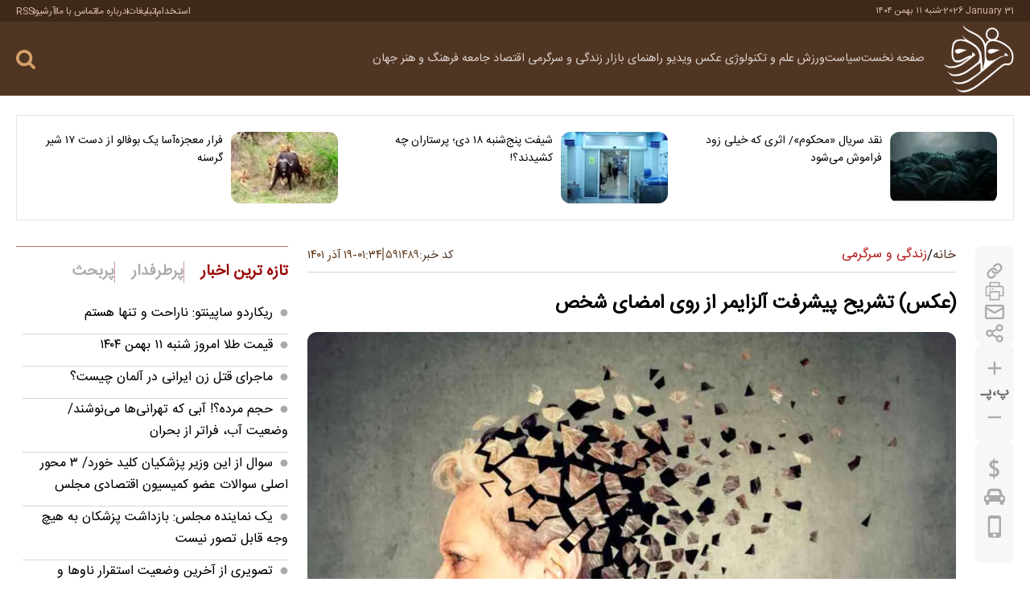

--- FILE ---
content_type: text/html; charset=UTF-8
request_url: https://fararu.com/fa/news/591489/%D8%B9%DA%A9%D8%B3-%D8%AA%D8%B4%D8%B1%DB%8C%D8%AD-%D9%BE%DB%8C%D8%B4%D8%B1%D9%81%D8%AA-%D8%A2%D9%84%D8%B2%D8%A7%DB%8C%D9%85%D8%B1-%D8%A7%D8%B2-%D8%B1%D9%88%DB%8C-%D8%A7%D9%85%D8%B6%D8%A7%DB%8C-%D8%B4%D8%AE%D8%B5
body_size: 46005
content:
<!doctype html>
<!--[if IE 9]><html class="ie ie9 lte9 dir-rtl lang-fa os-osx" lang="fa" data-ng-app="aasaamApp" dir="rtl"><![endif]-->
<!--[if (gt IE 9)|!(IE)]><!-->
<html class="dir-rtl lang-fa browser-chrome browser-chrome-131 os-osx" lang="fa" data-ng-app="aasaamApp" dir="rtl"><!--<![endif]-->

<head prefix="og: http://ogp.me/ns# fb: http://ogp.me/ns/fb#">
  <meta name="viewport" content="width=device-width, initial-scale=1">
  <meta charset="utf-8">
  <title>(عکس) تشریح پیشرفت آلزایمر از روی امضای شخص</title>
    <meta property="og:title" content="(عکس) تشریح پیشرفت آلزایمر از روی امضای شخص">
  <meta property="og:site_name" content="Fararu | فرارو">
      <meta name="keywords" content="آلزایمر">
      <meta name="description" content="یک پزشک پیشرفت بیماری آلزایمر یکی از بیمارانش را به مدت ۱۵ سال از روی امضا‌های فرد، شرح داد.">
    <meta property="og:description" content="یک پزشک پیشرفت بیماری آلزایمر یکی از بیمارانش را به مدت ۱۵ سال از روی امضا‌های فرد، شرح داد.">
            <meta property="og:type" content="article">
          <meta property="og:url" content="https://fararu.com/fa/news/591489/%D8%B9%DA%A9%D8%B3-%D8%AA%D8%B4%D8%B1%DB%8C%D8%AD-%D9%BE%DB%8C%D8%B4%D8%B1%D9%81%D8%AA-%D8%A2%D9%84%D8%B2%D8%A7%DB%8C%D9%85%D8%B1-%D8%A7%D8%B2-%D8%B1%D9%88%DB%8C-%D8%A7%D9%85%D8%B6%D8%A7%DB%8C-%D8%B4%D8%AE%D8%B5">
          <meta property="og:image" content="https://cdn.fararu.com/thumbnail/OTA2ODEg3g46/aK7Sm0DF7Q-3P8iPrsvgcu9JXLjMBD6s4N9K2HBWx2OlnMqDgFHuIUBAtsEqOzpn/OTA2ODEg3g46.jpg">
              <link href="https://assets.fararu.com/favicon.ico" type="image/x-icon" rel="icon">
      <link rel="apple-touch-icon" sizes="152x152" href="https://assets.fararu.com/favicon-152.png">
      <link rel="apple-touch-icon" sizes="144x144" href="https://assets.fararu.com/favicon-144.png">
      <link rel="apple-touch-icon" sizes="120x120" href="https://assets.fararu.com/favicon-120.png">
      <link rel="apple-touch-icon" sizes="114x114" href="https://assets.fararu.com/favicon-114.png">
      <link rel="apple-touch-icon" sizes="72x72" href="https://assets.fararu.com/favicon-72.png">
      <link rel="apple-touch-icon-precomposed" href="https://assets.fararu.com/favicon-57.png">
            <link href="https://fararu.com/fa/news/591489/%D8%B9%DA%A9%D8%B3-%D8%AA%D8%B4%D8%B1%DB%8C%D8%AD-%D9%BE%DB%8C%D8%B4%D8%B1%D9%81%D8%AA-%D8%A2%D9%84%D8%B2%D8%A7%DB%8C%D9%85%D8%B1-%D8%A7%D8%B2-%D8%B1%D9%88%DB%8C-%D8%A7%D9%85%D8%B6%D8%A7%DB%8C-%D8%B4%D8%AE%D8%B5" rel="canonical">

    <!-- CRITICAL-CSS -->

  <style type="text/css">
﻿html,body{padding:0;margin:0 auto;scroll-behavior:smooth}body,input,select,textarea{direction:rtl;font-family:"IRANSansWeb(FaNum)"}h1,h2,h3,h4,h5,h6,strong,b{font-weight:bold}h1,h2,h3,h4,h5,h6,ul,p{margin:0;padding:0}a{border:none;color:#000;outline:none;text-decoration:none}ul{list-style-type:none}@keyframes splide-loading{0%{transform:rotate(0)}to{transform:rotate(1turn)}}.splide__track--draggable{-webkit-touch-callout:none;-webkit-user-select:none;-ms-user-select:none;user-select:none}.splide__track--fade>.splide__list>.splide__slide{margin:0 !important;opacity:0;z-index:0}.splide__track--fade>.splide__list>.splide__slide.is-active{opacity:1;z-index:1}.splide--rtl{direction:rtl}.splide__track--ttb>.splide__list{display:block}.splide__container{box-sizing:border-box;position:relative}.splide__list{backface-visibility:hidden;display:-ms-flexbox;display:flex;height:100%;margin:0 !important;padding:0 !important}.splide.is-initialized:not(.is-active) .splide__list{display:block}.splide__pagination{-ms-flex-align:center;align-items:center;display:-ms-flexbox;display:flex;-ms-flex-wrap:wrap;flex-wrap:wrap;-ms-flex-pack:center;justify-content:center;margin:0;pointer-events:none}.splide__pagination li{display:inline-block;line-height:1;list-style-type:none;margin:0;pointer-events:auto}.splide:not(.is-overflow) .splide__pagination{display:none}.splide__progress__bar{width:0}.splide{position:relative;visibility:hidden}.splide.is-initialized,.splide.is-rendered{visibility:visible}.splide__slide{backface-visibility:hidden;box-sizing:border-box;-ms-flex-negative:0;flex-shrink:0;list-style-type:none !important;margin:0;position:relative}.splide__slide img{vertical-align:bottom}.splide__spinner{animation:splide-loading 1s linear infinite;border:2px solid #999;border-left-color:transparent;border-radius:50%;bottom:0;contain:strict;display:inline-block;height:20px;left:0;margin:auto;position:absolute;right:0;top:0;width:20px}.splide__sr{clip:rect(0 0 0 0);border:0;height:1px;margin:-1px;overflow:hidden;padding:0;position:absolute;width:1px}.splide__toggle.is-active .splide__toggle__play,.splide__toggle__pause{display:none}.splide__toggle.is-active .splide__toggle__pause{display:inline}.splide__track{overflow:hidden;position:relative;z-index:0}@font-face{font-display:swap;font-weight:normal;font-family:"IRANSansWeb(FaNum)";src:url("https://assets.fararu.com/_v2/fonts/IRANSansWeb(FaNum).woff2") format("woff2")}.main_header{margin-bottom:24px}.main_header .top_part{padding:4px 0;background-color:#3e2819}.main_header .top_part .main_wrapper{display:flex;align-items:center;justify-content:space-between}.main_header .top_part .date{gap:3px;display:flex;color:#ddbfa9;font-size:.7rem;align-items:center}.main_header .top_part .date time:first-child{direction:ltr}.main_header .top_part .tiny_menu_list{gap:8px;display:flex;align-items:center}.main_header .top_part .tiny_menu_list .tiny_menu_items{gap:8px;display:flex;line-height:8px;align-items:center}.main_header .top_part .tiny_menu_list .tiny_menu_items:last-child .line{display:none}.main_header .top_part .tiny_menu_list .tiny_menu_items:hover a{color:#fff}.main_header .top_part .tiny_menu_list .line{width:1px;height:8px;background-color:#ddbfa9}.main_header .top_part .tiny_menu_list a{color:#ddbfa9;text-shadow:0.2px 0.3px 0 rgba(0,0,0,0.2);font-size:.75rem;transition:.3s ease-in-out}.main_header .main_part{padding:4px 0;background-color:#513523}.main_header .main_part .parent{gap:16px;display:flex;align-items:center;justify-content:space-between}.main_header .main_part .logo h1{line-height:14px}.main_header .main_part .logo img{height:auto;display:block;max-width:100%}.main_header .main_part .header_details .parent_row{gap:16px;display:flex;align-items:center;justify-content:end}.main_header .main_part .search_languages{gap:16px;display:flex;align-items:center}.main_header .main_part .search_languages svg{fill:#fff;stroke:#fff}.main_header .main_part .main_nav,.main_header .main_part .mobile_search{line-height:8px}.main_header .main_part .mobile_search .search_parent{gap:8px;right:0;top:92px;height:0;padding:0;opacity:0;width:100%;display:grid;z-index:9999;position:absolute;visibility:hidden;transition:.3s ease-in-out;backdrop-filter:blur(4px);grid-template-columns:1fr 24px;background-color:rgba(0,0,0,0.5)}.main_header .main_part .mobile_search .search_parent svg{fill:#a81817}.main_header .main_part .mobile_search .search_input{padding:0 16px 0 0;height:50px;border:none;outline:0;font-size:1rem}.main_header .main_part .mobile_search .search{top:0;left:0;width:50px;height:50px;background:#fff;position:absolute}.main_header .main_part .mobile_search .visible{opacity:1;width:100%;height:100vh;visibility:visible}.main_header .main_part .sub_menu,.main_header .top_part_header{height:0;opacity:0;visibility:hidden}.main_header .main_part .desktop_search{line-height:8px;position:relative}.main_header .main_part .desktop_search .search_container{width:0;height:0;opacity:0;left:-17px;visibility:hidden;background-color:#513523;border:1px solid #3e2310}.main_header .main_part .desktop_search .visible{opacity:1;top:-21px;left:-16px;width:320px;height:auto;position:absolute;visibility:visible}.main_header .main_part .desktop_search .search_input{border:0;height:40px;outline:0;color:#fff;font-size:.9rem;padding-right:16px;width:calc(100% - 50px);background-color:#513523}.main_header .main_part .desktop_search .search_icon svg{fill:#d5a269}.main_header .main_part .desktop_search .search_button{left:0;top:-12px;z-index:1;position:absolute}.main_header .main_part .modal_parent .inner{left:0;text-align:right}@media only screen and (min-width: 800px){.main_header .main_part .parent{gap:24px;display:grid;grid-template-columns:87px 1fr}.main_header .main_part .header_details .parent_row{gap:50px;justify-content:space-between}.main_header .main_part .search_languages{gap:24px}.main_header .main_part .modal_parent .inner{gap:24px;display:flex;justify-content:center}.main_header .main_part .show_menu{display:none}}.main_header .main_part .show_menu{padding:0;border:none;cursor:pointer;line-height:8px;background-color:transparent}.main_header .main_part .show_menu svg{fill:#fff}.main_header .main_part .close_menu{display:block;cursor:pointer;margin-top:-3px;margin-bottom:16px}.main_header .main_part .close_menu svg{fill:#8e7d6b}.main_header .main_part .main_menu #nav_toggle{direction:rtl}.main_header .main_part .main_menu li,.main_header .main_part .sub_menu li{transition:.3s ease-in-out}.main_header .main_part .main_menu li:last-child{border:none;margin-bottom:0;border-bottom:none}.main_header .main_part .main_menu li a{font-size:.9rem;color:#5c3c23;transition:.3s ease-in-out}@media only screen and (max-width: 800px){.main_header .top_part{display:none}.main_header .main_part .logo{width:87px}.main_header .main_part .header_details{gap:9px;display:flex;flex-direction:column;width:calc(100% - 103px)}.main_header .main_part #desk_mode,.main_header .main_part .main_nav{order:1}.main_header .main_part .modal_parent{right:0;height:100vh;top:92px;opacity:0;width:100%;display:flex;z-index:99999;visibility:hidden;position:absolute;transition:.3s ease-in-out;backdrop-filter:blur(4px);background-color:rgba(0,0,0,0.5)}.main_header .main_part .modal_parent .inner{top:0;width:70%;overflow-y:auto;display:flex;overflow:auto;z-index:99999;position:absolute;height:100vh;padding:16px 0 16px 16px;background-color:#d5cbc1;justify-content:space-between}.main_header .main_part .main_menu #nav_toggle{height:100vh;overflow-y:scroll;scrollbar-width:none}.main_header .main_part .main_menu #nav_toggle::-webkit-scrollbar{display:none}.main_header .main_part .main_menu li{min-width:145px;line-height:23px;margin-bottom:8px;text-align:right;position:relative;padding-bottom:8px;padding-right:16px;border-bottom:1px solid #b9a99a}.main_header .main_part .main_menu li .sub_menu{gap:16px;display:flex;flex-direction:column}.main_header .main_part .main_menu li .sub_menu li{margin:0;padding:0;border:none;font-size:.85rem}.main_header .main_part .main_menu li a{align-items:center;display:inline-flex}}.main_header .main_part .main_menu li .submenu_mobile_icn{width:30px;cursor:pointer;padding-right:3px;display:inline-block}.main_header .main_part .main_menu li .submenu_mobile_icn svg{transform:rotate(180deg);cursor:pointer;fill:#5c3c23;transition:.3s ease-in-out;vertical-align:middle}.main_header .main_part .main_menu .active>a{color:#a67b46}.main_header .main_part .sub_menu li a{font-size:.83rem;font-family:"IRANSansWeb(FaNum)"}@media only screen and (min-width: 800px){.main_header .main_part .close_menu,.main_header .main_part .main_menu li .submenu_mobile_icn,.main_header .main_part .tiny_menu_bottom{display:none}.main_header .main_part .main_menu #nav_toggle{gap:0 20px;display:flex;direction:rtl;flex-wrap:wrap;line-height:40px;align-items:center}.main_header .main_part .main_menu li{position:relative}.main_header .main_part .main_menu li:hover>a{color:#fff}.main_header .main_part .main_menu li:hover .sub_menu{opacity:1;filter:blur(0px);visibility:visible}.main_header .main_part .main_menu li a{color:#dbd2cd}.main_header .main_part .main_menu li .sub_menu li{line-height:23px}.main_header .main_part .main_menu li .sub_menu li:last-child:hover{border:none}.main_header .main_part .sub_menu{top:17px;right:0;width:140px;height:auto;z-index:1100000;margin-top:24px;padding-top:25px;filter:blur(10px);position:absolute;border-radius:6px;transition:.5s}.main_header .main_part .sub_menu::before{right:0;top:12px;content:'';display:block;position:absolute;margin-left:-10px;border-style:solid;color:#d4c9c3;border-width:0 0 13px 11px;border-left:11px solid transparent}.main_header .main_part .sub_menu li:last-child{margin-bottom:0;padding-bottom:8px;border-bottom:none}.main_header .main_part .sub_menu li a{color:#000;transition:.3s ease-in-out}.main_header .main_part .sub_menu li:hover a{color:#8a0000}.main_header .main_part .sub_menu .active>a{color:#a67b46}}@media only screen and (min-width: 800px) and (max-width: 800px){.main_header .main_part .sub_menu li{padding-top:8px;text-align:center}}@media only screen and (min-width: 800px) and (min-width: 800px){.main_header .main_part .sub_menu li{padding:8px 10px 0;background-color:#d4c9c3}.main_header .main_part .sub_menu li a{text-shadow:0.2px 0.3px 0 rgba(0,0,0,0.2);color:#442715}}.main_header .main_part .tiny_menu_bottom .tiny_menu_list{gap:16px;width:100%;display:flex;overflow:auto;white-space:nowrap;padding-bottom:8px;scrollbar-width:thin}.main_header .main_part .tiny_menu_bottom .tiny_menu_list::-webkit-scrollbar{width:8px;height:8px}.main_header .main_part .tiny_menu_bottom .tiny_menu_list li:hover a{color:#fca016}.main_header .main_part .tiny_menu_bottom .tiny_menu_list a{color:#fff;display:block;text-shadow:0.2px 0.3px 0 rgba(0,0,0,0.2);font-size:.87rem;transition:.3s ease-in-out}.main_header .main_part .submenu_show{opacity:1;height:auto;transition:.3s ease-in-out;visibility:visible;padding:24px 24px 24px 0}.main_header .top_part_header{width:0;padding:0}@media only screen and (min-width: 800px){.main_header .main_part_header .parent{grid-template-columns:60px 1fr}.main_header .main_part_header .sub_menu{top:4px}}.third_news{padding:20px;margin-bottom:32px;border:1px solid #efe0e3}.third_news .list{gap:30px}@media only screen and (max-width: 700px){.third_news .list{display:flex;flex-direction:column}}@media only screen and (min-width: 700px){.third_news .list{display:grid;grid-template-columns:repeat(3, 1fr)}}.third_news .items{gap:10px;display:grid;grid-template-columns:133px 1fr}.third_news .items:hover .title{color:#9b0b0b}.third_news img{object-fit:cover;border-radius:12px;aspect-ratio:1.4777777778}.third_news .title{overflow:hidden;font-size:.87rem;transition:.3s ease-in-out;display:-webkit-box;line-height:22px;-webkit-line-clamp:4;text-overflow:ellipsis;-webkit-box-orient:vertical}.top_info{margin-bottom:24px}.top_info .news_code{gap:2px;display:flex;line-height:8px;color:#513523;padding-left:2px;font-size:.9rem;align-items:center}.top_info .news_code span{color:#6e4d31}.top_info .id_comment{gap:8px;display:flex;flex-wrap:wrap;align-items:center}.top_info .breadcrumb_list,.top_info .id_comment div{align-items:center;gap:8px;display:flex}.top_info .id_comment .line{width:2px;height:16px;display:block;margin-top:-3px;background-color:#9f8c7b}@media only screen and (max-width: 600px){.top_info{padding-top:16px;border-top:1px solid #d9d9d9}.top_info .news_code{text-shadow:0.2px 0.3px 0 rgba(0,0,0,0.2)}.top_info .news_code span{font-size:.95rem}.top_info .id_comment{padding-bottom:8px;justify-content:center;justify-content:space-between;border-bottom:1px solid #d9d9d9}.top_info .breadcrumb{margin-bottom:16px;padding-bottom:12px;border-bottom:1px solid #d9d9d9}}.top_info .breadcrumb_list{line-height:16px;list-style-type:none;justify-content:center}.top_info .breadcrumb_list li{gap:8px;display:flex}.top_info .breadcrumb_list li a{color:#513523;transition:.3s ease-in-out}@media only screen and (max-width: 600px){.top_info .breadcrumb_list li a{font-size:1.2rem}.top_info .breadcrumb_list .line{font-size:1.4rem}}.top_info .breadcrumb_list li:last-child a{padding-top:1px;color:#b41416}.top_info .breadcrumb_list li:hover a{color:#d5a269}.top_info .breadcrumb_list .line{margin-top:3px;text-shadow:0.2px 0.3px 0 rgba(0,0,0,0.2)}@media only screen and (min-width: 600px){.top_info{gap:16px;display:flex;padding-bottom:8px;align-items:center;justify-content:space-between;border-bottom:1px solid #d4d4d4}.top_info .news_code span{text-shadow:0.2px 0.3px 0 rgba(0,0,0,0.2)}.top_info .breadcrumb_list .line,.top_info .breadcrumb_list li a{font-size:1rem}}.top_info .news_time time{gap:4px;display:flex;color:#5a3111;font-size:.9rem;align-items:center;justify-content:center}@media only screen and (max-width: 600px){.top_info .news_time .line{display:none}}.top_info .news_time .space{line-height:20px;padding-top:3px}.primary_files img,iframe{height:auto;display:block}.primary_files img{max-width:100%;width:100%;margin:0 auto;border-top-left-radius:12px;border-top-right-radius:12px}.primary_files audio,.primary_files video{width:100%;border-top-left-radius:12px;border-top-right-radius:12px}.article_header{margin-bottom:20px}.article_header .up_title{color:#696969;font-size:.9rem;line-height:28px;margin-bottom:8px;font-family:"IRANSansWeb(FaNum)"}.article_header .title{color:#000;line-height:30px}@media only screen and (max-width: 800px){.article_header .title{font-size:1.2rem}}@media only screen and (min-width: 800px){.article_header .title{font-size:1.5rem}.main_header{position:sticky;top:0;z-index:1111}}iframe{width:100%;aspect-ratio:16/9;margin-bottom:16px;border-radius:12px}.primary_files video{height:auto;width:100%;max-width:100%;aspect-ratio:16/9;background-color:#000}.primary_files .audio_info,.primary_files .video_info{display:none}.primary_files svg{fill:#513523;stroke:#513523;transition:.3s ease-in-out}.lead{color:#502c12;font-size:1rem;line-height:27px;text-align:justify;padding:24px 16px 20px;border-bottom-left-radius:12px;border-bottom-right-radius:12px;background-color:#f4f0e7;text-shadow:0.2px 0.3px 0 rgba(0,0,0,0.2)}*{box-sizing:border-box;-moz-box-sizing:border-box;-webkit-box-sizing:border-box}* ::selection{color:#fff;background-color:#513523}.main_wrapper{padding:0 20px;margin:0 auto;max-width:1323px}@media only screen and (min-width: 1343px){.main_wrapper{padding:0}}body{background-color:#fff}.hide{display:none}.show{display:block !important}button,input,textarea{font-family:"IRANSansWeb(FaNum)"}button{padding:0;border:none;cursor:pointer;line-height:8px;background-color:transparent}.block{display:block}.res{display:block;text-decoration:none}.res>img{width:100%;height:auto;display:block;max-width:100%}.zxc>div{max-width:100%;margin:0 auto 24px auto}.zxc a{display:block}.zxc img{height:auto;margin:0 auto;display:block;max-width:100%}.twin_adv .close_adv{display:block;position:relative;margin-bottom:24px;border-top:1px solid #dbdbdb}.twin_adv .close_adv span{gap:4px;top:-9px;right:0;display:flex;color:#737373;cursor:pointer;padding-left:8px;font-size:0.75rem;position:absolute;align-items:center;background-color:#fff}.twin_adv .close_adv span svg{margin-top:-2px}.twin_adv .banner{display:flex;align-items:center;justify-content:center}@media only screen and (max-width: 800px){.twin_adv .banner{gap:12px;flex-wrap:wrap}}@media only screen and (min-width: 800px){.twin_adv .banner{gap:24px}}.single_adv .close_adv{display:block;position:relative;margin-bottom:24px;border-top:1px solid #dbdbdb}.single_adv .close_adv span{gap:4px;top:-9px;right:0;display:flex;color:#737373;cursor:pointer;padding-left:8px;font-size:0.75rem;position:absolute;align-items:center;background-color:#fff}.single_adv .close_adv span svg{margin-top:-2px}.single_adv .banner{display:flex;flex-wrap:wrap;align-items:center;justify-content:center}@media only screen and (max-width: 800px){.single_adv .banner{gap:12px}}@media only screen and (min-width: 800px){.single_adv .banner{gap:24px}}dl{margin:0}dl dt{color:#9b0b0b;font-weight:bold}dl dd{padding:4px 12px;text-align:end;cursor:pointer;border-radius:8px;margin:8px 0 36px;transition:0.3s ease-in-out;border:1px dotted #9b0b0b}dl dd:last-child{margin-bottom:0}dl dd a{color:#222;display:block;font-size:1rem;text-align:left;padding-top:3px;transition:0.3s ease-in-out}dl dd:hover{background-color:#9b0b0b;border:1px solid #9b0b0b}dl dd:hover a{color:#fff}.desktop_show{height:0;opacity:0;display:none;visibility:hidden}@media only screen and (min-width: 800px){.desktop_show{opacity:1;height:auto;display:block;visibility:visible}}@media only screen and (min-width: 800px){.mobile_show{height:0;opacity:0;display:none;visibility:hidden}}.sticky_notify{right:0;bottom:0;opacity:0;width:313px;padding:8px;z-index:9999;position:fixed;visibility:hidden;transition:0.5s ease-in-out}@media only screen and (min-width: 600px){.sticky_notify{bottom:55px}}@media screen and (max-width: 600px){.sticky_notify{width:100%}}.sticky_notify .sticky_img{width:25%}.sticky_notify .sticky_img img{border-radius:8px;transition:0.3s ease-in-out;filter:brightness(80%)}.sticky_notify .sticky_detail{width:75%}.sticky_notify .sticky_detail a{color:#fff;max-width:100%;overflow:hidden;text-shadow:0.2px 0.3px 0 rgba(0,0,0,0.2);font-size:0.87rem;transition:0.3s ease-in-out;display:-webkit-box;-webkit-line-clamp:3;text-overflow:ellipsis;-webkit-box-orient:vertical}.sticky_notify ul{margin:0;padding:6px;backdrop-filter:blur(10px);-webkit-backdrop-filter:blur(20px);background-color:rgba(0,0,0,0.8)}.sticky_notify ul li{gap:8px;display:flex;align-items:center}.sticky_notify ul li:hover img{filter:unset}#close_stiky_notify{border:0;cursor:pointer;margin-right:10px;padding:5px 8px 5px;display:inline-block;backdrop-filter:blur(10px);border-radius:8px 8px 0 0;-webkit-backdrop-filter:blur(20px);background-color:rgba(0,0,0,0.8)}#close_stiky_notify svg{fill:#fff;transition:0.3s ease-in-out;vertical-align:middle}#close_stiky_notify:hover svg{fill:#ff0000}.not_found .status_code{margin:215px 0;text-align:center}.not_found .status_code img{height:auto;display:block;max-width:100%;margin:0 auto 36px auto}.not_found .status_code p{gap:12px;color:#222;display:flex;font-size:1.7rem;line-height:37px;align-items:center;direction:rtl;justify-content:center;font-weight:bold}.not_found .status_code a{color:#fff;margin-top:24px;padding:4px 16px;border-radius:30px;transition:0.3s ease-in-out;display:inline-block;background-color:#9b0b0b;border:1px solid #9b0b0b;font-weight:bold}.not_found .status_code a:hover{color:#9b0b0b;background-color:#fff}::-webkit-scrollbar{width:8px}::-webkit-scrollbar-track{background:#f4e9e1;border-radius:10px}::-webkit-scrollbar-thumb{background:#a1887f;border-radius:10px;border:2px solid #f4e9e1}::-webkit-scrollbar-thumb:hover{background:#8d6e63}*{scrollbar-width:thin;scrollbar-color:#a1887f #f4e9e1}.same_header .header_section{display:flex;padding-top:24px;align-items:center;margin-bottom:24px;justify-content:space-between;border-top:1px solid #be6a68}.same_header .header_section .text{color:#9b0b0b;font-size:1.1rem;line-height:24px;font-weight:bold}.same_header .header_section .read_more{color:#525252;line-height:20px;font-size:0.87rem;transition:0.3s ease-in-out}.same_header .header_section .read_more:hover{color:#9b0b0b}.picture_box .picture_box_list{gap:10px;display:flex;flex-direction:column}.picture_box .picture_box_items{gap:8px;display:grid;padding-bottom:10px;direction:rtl;grid-template-columns:135px 1fr;border-bottom:1px solid #e4d3c9}@media only screen and (min-width: 800px){.picture_box .picture_box_items{grid-template-columns:90px 1fr}}.picture_box .picture_box_items:last-child{border-bottom:none;padding-bottom:0}.picture_box .picture_box_items:hover .title{color:#9b0d0c}.picture_box img{object-fit:cover;aspect-ratio:160/111}.picture_box .title{overflow:hidden;line-height:20px;font-size:0.9rem;transition:0.3s ease-in-out;display:-webkit-box;-webkit-line-clamp:3;text-overflow:ellipsis;-webkit-box-orient:vertical}.hidden_button{width:0;height:0;opacity:0;visibility:hidden}#scroll_to_top{left:25px;width:31px;height:31px;display:flex;bottom:265px;position:fixed;border-radius:50%;align-items:center;transition:0.3s ease-in-out;justify-content:center;background-color:#dcdcdc}@media only screen and (min-width: 800px){#scroll_to_top:hover{background-color:#8a0000}}.header_adv{position:relative}.header_adv>div{margin:0 auto;max-width:100%}.header_adv a{display:block}.header_adv img{width:100%;height:auto;margin:0 auto;display:block;max-width:100%}.header_adv .close_adv{top:1px;left:1px;z-index:1;display:block;cursor:pointer;position:absolute}.header_adv .close_adv span{width:20px;height:20px;padding:2px;display:flex;align-items:center;justify-content:center;background-color:#e0e0e0}#main_pollForm li{gap:8px;display:flex;align-items:center}#pollForm{width:100%}.pollform{margin-top:34px}.pollform .header_section{padding-top:17px;margin-bottom:16px}.pollform .title{font-size:1rem;margin-bottom:12px;font-weight:bold}.pollform ul{gap:6px;display:flex;flex-direction:column}.pollform li{padding-bottom:6px;border-bottom:1px solid #e6e6e6}.pollform li:last-child{border:none;padding-bottom:0}.pollform label{width:100%;color:#525252;cursor:pointer;font-size:0.9rem}.pollform input{margin:0 4px 0 0;accent-color:#9b0b0b}.pollform #copiedText_poll{display:none;position:absolute;top:-100%;font-size:0.9rem;text-align:center;padding:2px 8px;border-radius:8px;left:0}.pollform #pollStatus{bottom:0;width:100%;text-align:center;font-size:0.85rem;position:absolute;font-weight:bold}.pollform #pollStatus.red-text{padding:5px;color:#9b0b0b;border-radius:4px;background-color:#eee;border:1px solid #c80000}.pollform #pollStatus.green-text{padding:5px;color:#009b23;border-radius:4px;background-color:#eee;border:1px solid #28a745}.pollform #main_pollForm{display:none;position:relative;animation:fade-in 0.4s ease-in-out}@keyframes fade-in{from{opacity:0}to{opacity:1}}.pollform #main_pollForm.visible{display:block}.pollform #poll-output{display:none;animation:fade-in 0.4s ease-in-out}@keyframes fade-in{from{opacity:0}to{opacity:1}}.pollform #poll-output.visible{display:block}.pollform .poll_option_bar{display:flex;gap:16px;align-items:center}.pollform .poll_sum{gap:8px;display:flex;color:#9b0b0b;padding-top:16px;font-size:0.9rem;font-weight:bold;border-top:1px solid #e6e6e6}.pollform #pollSubmit{flex-grow:3;border:none;color:#fff;cursor:pointer;font-size:1rem;padding:4px 10px;border-radius:4px;background-color:#9b0b0b;font-weight:bold}.pollform #response_poll{border:none;flex-grow:2;color:#000;font-size:1rem;cursor:pointer;padding:4px 10px;border-radius:4px;background-color:#e9e9e9;font-weight:bold}.pollform progress{-webkit-appearance:none;-moz-appearance:none;appearance:none}.pollform progress[value]{-webkit-appearance:none;-moz-appearance:none;appearance:none}.pollform progress:not([value]){-webkit-appearance:none;-moz-appearance:none;appearance:none}.pollform progress::-webkit-progress-bar{border-radius:3px;background:#F2F2F2}.pollform progress::-webkit-progress-value{border-radius:4px;background-color:#9b0b0b}.pollform progress{width:100%;height:6px;border-radius:4px;background:#F2F2F2}.pollform progress::-moz-progress-bar{border-radius:4px;background-color:#9b0b0b}.pollform #back_button_poll{background-color:#e9e9e9;border-radius:4px;text-align:center;margin-top:8px;margin-left:auto;margin-right:auto;padding:4px 10px;max-width:100px;font-size:0.9rem;color:#000;cursor:pointer;display:none;animation:fade-in 0.4s ease-in-out}@keyframes fade-in{from{opacity:0}to{opacity:1}}.pollform #back_button_poll.visible{display:block}.pollform .poll_button{gap:16px;display:flex;margin-top:16px;position:relative;margin-bottom:16px}.pollform .poll-statistics{padding:16px}.home .prices_menu,.landing .prices_menu,.sport_landing .prices_menu,.sub_landing .prices_menu,.tools .prices_menu,.blank .prices_menu{margin-bottom:24px}.home .prices_menu .list,.landing .prices_menu .list,.sport_landing .prices_menu .list,.sub_landing .prices_menu .list,.tools .prices_menu .list,.blank .prices_menu .list{display:flex;border-radius:6px;flex-direction:row}@media only screen and (max-width: 600px){.home .prices_menu .list,.landing .prices_menu .list,.sport_landing .prices_menu .list,.sub_landing .prices_menu .list,.tools .prices_menu .list,.blank .prices_menu .list{gap:12px;justify-content:center}}@media only screen and (min-width: 600px){.home .prices_menu .list,.landing .prices_menu .list,.sport_landing .prices_menu .list,.sub_landing .prices_menu .list,.tools .prices_menu .list,.blank .prices_menu .list{gap:16px}}.home .prices_menu .items,.landing .prices_menu .items,.sport_landing .prices_menu .items,.sub_landing .prices_menu .items,.tools .prices_menu .items,.blank .prices_menu .items{position:relative;transition:0.3s ease-in-out;padding:6px 6px 5px;background-color:#eee}@media only screen and (max-width: 600px){.home .prices_menu .items,.landing .prices_menu .items,.sport_landing .prices_menu .items,.sub_landing .prices_menu .items,.tools .prices_menu .items,.blank .prices_menu .items{width:38px;height:38px;line-height:12px;border-radius:50%}}@media only screen and (min-width: 600px){.home .prices_menu .items,.landing .prices_menu .items,.sport_landing .prices_menu .items,.sub_landing .prices_menu .items,.tools .prices_menu .items,.blank .prices_menu .items{border-radius:8px}}.home .prices_menu .items:hover,.landing .prices_menu .items:hover,.sport_landing .prices_menu .items:hover,.sub_landing .prices_menu .items:hover,.tools .prices_menu .items:hover,.blank .prices_menu .items:hover{background-color:#9b0b0b}.home .prices_menu .items:hover .text,.landing .prices_menu .items:hover .text,.sport_landing .prices_menu .items:hover .text,.sub_landing .prices_menu .items:hover .text,.tools .prices_menu .items:hover .text,.blank .prices_menu .items:hover .text{color:#fff}.home .prices_menu .items:hover svg,.landing .prices_menu .items:hover svg,.sport_landing .prices_menu .items:hover svg,.sub_landing .prices_menu .items:hover svg,.tools .prices_menu .items:hover svg,.blank .prices_menu .items:hover svg{fill:#fff}.home .prices_menu a,.landing .prices_menu a,.sport_landing .prices_menu a,.sub_landing .prices_menu a,.tools .prices_menu a,.blank .prices_menu a{display:flex;align-items:center;justify-content:center}@media only screen and (min-width: 600px){.home .prices_menu a,.landing .prices_menu a,.sport_landing .prices_menu a,.sub_landing .prices_menu a,.tools .prices_menu a,.blank .prices_menu a{gap:8px}}@media only screen and (max-width: 600px){.home .prices_menu .text,.landing .prices_menu .text,.sport_landing .prices_menu .text,.sub_landing .prices_menu .text,.tools .prices_menu .text,.blank .prices_menu .text{display:none}}@media only screen and (min-width: 600px){.home .prices_menu .text,.landing .prices_menu .text,.sport_landing .prices_menu .text,.sub_landing .prices_menu .text,.tools .prices_menu .text,.blank .prices_menu .text{font-size:0.9rem;transition:0.3s ease-in-out}}.home .prices_menu svg,.landing .prices_menu svg,.sport_landing .prices_menu svg,.sub_landing .prices_menu svg,.tools .prices_menu svg,.blank .prices_menu svg{fill:#aaa;transition:0.3s ease-in-out}@media only screen and (min-width: 600px){.home .prices_menu .car,.landing .prices_menu .car,.sport_landing .prices_menu .car,.sub_landing .prices_menu .car,.tools .prices_menu .car,.blank .prices_menu .car{width:26px;height:26px}}.icons_menu .list{gap:36px;display:flex;flex-direction:row;margin-bottom:24px;justify-content:center}.icons_menu .items{height:34px;line-height:12px}.icons_menu .items:hover svg{fill:#9b0b0b}.icons_menu a{display:flex;align-items:center;justify-content:center}.icons_menu svg{transition:0.3s ease-in-out;fill:#8e8985}.relative{position:relative}.sticky_adv{width:100%;position:relative;transition:0.3s ease-in-out}.sticky_adv .close_adv{top:0;left:0;z-index:1;display:block;cursor:pointer;position:absolute}.sticky_adv .close_adv span{width:20px;height:20px;padding:2px;display:flex;align-items:center;justify-content:center;background-color:#e0e0e0}.top_sticky div{margin-bottom:0}.bottom_sticky{right:0;width:100%;z-index:1111;position:fixed;transition:0.3s ease-in-out}.bottom_sticky div{margin-bottom:0}.home .bottom_sticky,.landing .bottom_sticky,.sport_landing .bottom_sticky,.sub_landing .bottom_sticky{bottom:0}.news .bottom_sticky{bottom:45px}.news .bottom_sticky .close_adv{display:none}.hidden_adv{height:0;opacity:0;visibility:hidden}.flash{margin-top:-2px;animation-name:flash;animation-duration:2.5s;animation-fill-mode:both;-webkit-animation-name:flash;-webkit-animation-duration:2.5s;-webkit-animation-fill-mode:both;animation-iteration-count:infinite;-webkit-animation-iteration-count:infinite}@-webkit-keyframes flash{0%,50%,100%{opacity:1}25%,75%{opacity:0}}@keyframes flash{0%,50%,100%{opacity:1}25%,75%{opacity:0}}.main_footer{padding:30px 0;background-color:#131313}@media only screen and (min-width: 800px){.main_footer{padding:60px 0}}.main_footer .main_part{gap:24px;display:flex;margin-bottom:24px;flex-direction:column}.main_footer .main_part .footer_menu_items:hover a{color:#fff}.main_footer .main_part a{color:#8e8985;transition:0.3s ease-in-out}.main_footer .main_part .active{color:#a80c0d}.main_footer .main_part .footer_tiny_menu_list{display:flex;gap:16px 24px;flex-wrap:wrap;align-items:center;justify-content:center}@media only screen and (max-width: 800px){.main_footer .main_part .footer_tiny_menu_list{display:none}}.main_footer .main_part .footer_tiny_menu_list a{font-size:1rem}.main_footer .main_part .footer_menu_list{display:flex;gap:16px 22px;flex-wrap:wrap;font-size:0.97rem;align-items:center;justify-content:center}.main_footer .bottom_part{gap:10px;display:flex;align-items:center;flex-direction:column;justify-content:center}.main_footer .bottom_part .copyright{font-size:0.8em;color:#8e8985}.main_footer .bottom_part .copyright a{transition:0.3s ease-in-out;color:#8e8985}.main_footer .bottom_part .copyright a:hover{color:#fff}.main_footer .bottom_part .asam{gap:8px;align-items:center;display:inline-flex;justify-content:center}.main_footer .bottom_part .asam:hover span{color:#fff}.main_footer .bottom_part .asam span{font-size:0.8rem;transition:0.3s ease-in-out;color:#8e8985}.news .edit_news{gap:4px;color:#fff;font-size:0.8rem;padding:8px 20px;border-radius:8px;transition:0.3s ease-in-out;align-items:center;margin-bottom:32px;display:inline-flex;border:1px solid #9b0b0b;background-color:#9b0b0b;font-weight:bold}.news .edit_news svg{fill:#fff;transition:0.3s ease-in-out}.news .edit_news:hover{color:#9b0b0b;background-color:#f7f7f7}.news .edit_news:hover svg{fill:#9b0b0b}.news .main_footer{margin-top:24px}@media only screen and (max-width: 800px){.news .main_footer{padding-bottom:50px}}@media only screen and (max-width: 800px){.news .news_parent{display:flex;flex-direction:column}}@media only screen and (min-width: 800px){.news .news_parent{gap:24px;display:grid;grid-template-columns:48px 65% 1fr}}@media only screen and (max-width: 800px){.news .news_parent .right_col{display:none}}@media only screen and (min-width: 800px){.news .news_parent .right_col{gap:24px;top:124px;display:flex;position:sticky;flex-direction:column}}.news .news_parent .right_col .share_box{gap:24px;width:48px;display:flex;padding:20px 0 0;border-radius:8px;align-items:center;flex-direction:column;background-color:#f7f7f7}.news .news_parent .right_col .share_box a,.news .news_parent .right_col .share_box button{line-height:8px;position:relative;transition:0.3s ease-in-out}.news .news_parent .right_col .share_box a:hover svg,.news .news_parent .right_col .share_box button:hover svg{fill:#9b0b0b}.news .news_parent .right_col .share_box .short_link{cursor:pointer;line-height:8px;position:relative;transition:0.3s ease-in-out}.news .news_parent .right_col .share_box .short_link:hover svg{fill:#9b0b0b}.news .news_parent .right_col .share_box svg{fill:#aaa;transition:0.3s ease-in-out}.news .news_parent .right_col .share_box .show_icons{display:flex;align-items:center;justify-content:center}.news .news_parent .right_col .share_box .show_icons .no_share{width:0;height:0;opacity:0;visibility:hidden}.news .news_parent .right_col .share_box .share_icons{height:0;opacity:0;visibility:hidden;transition:visibility 0.3s, height 0.3s ease-in-out}.news .news_parent .right_col .share_box .show_box{gap:24px;opacity:1;height:192px;display:flex;align-items:center;visibility:visible;padding-bottom:20px;flex-direction:column}.news .news_parent .right_col .tinyurl_copied{top:0;width:42px;right:-9px;display:none;padding:7px 0;color:#9b0b0b;font-size:0.8rem;position:absolute;background-color:#f7f7f7;font-weight:bold}.news .news_parent .right_col .font_tools{gap:4px;display:flex;padding:16px 0;border-radius:8px;align-items:center;flex-direction:column;background-color:#f7f7f7}.news .news_parent .right_col .font_tools #font_reset{gap:1px;margin:12px 0;display:flex;font-size:1.1rem;align-items:center}.news .news_parent .right_col .font_tools #font_reset span{color:#717171;transition:0.3s ease-in-out;font-weight:bold}.news .news_parent .right_col .font_tools #font_reset:hover span{color:#9b0b0b}.news .news_parent .right_col .font_tools #incfont svg,.news .news_parent .right_col .font_tools #decfont svg{fill:#aaa;transition:0.3s ease-in-out}.news .news_parent .right_col .font_tools #incfont:hover svg,.news .news_parent .right_col .font_tools #decfont:hover svg{fill:#9b0b0b}.news .news_parent .right_col .font_tools button{padding:0}.news .news_parent .right_col .prices_menu{gap:24px;display:flex;padding:20px 0;border-radius:8px;align-items:center;flex-direction:column;background-color:#f7f7f7}.news .news_parent .right_col .prices_menu a:hover svg{fill:#9b0b0b}.news .news_parent .right_col .prices_menu svg{fill:#aaa;transition:0.3s ease-in-out}@media only screen and (max-width: 800px){.news .news_parent .main_col{order:0}}.news .news_parent .main_col .mobile_font_tools{gap:8px;display:flex;margin-top:24px;border-radius:8px;align-items:center}.news .news_parent .main_col .mobile_font_tools #mobile_font_reset{gap:1px;width:45px;height:36px;padding:4px;display:flex;font-size:1.1rem;border-radius:4px;align-items:center;background-color:#f7f7f7}.news .news_parent .main_col .mobile_font_tools #mobile_font_reset span{color:#717171;transition:0.3s ease-in-out;font-weight:bold}.news .news_parent .main_col .mobile_font_tools #mobile_font_reset:focus-visible span{color:#9b0b0b}.news .news_parent .main_col .mobile_font_tools #mobile_incfont,.news .news_parent .main_col .mobile_font_tools #mobile_decfont{padding:4px;display:flex;border-radius:4px;align-items:center;justify-content:center;background-color:#f7f7f7}.news .news_parent .main_col .mobile_font_tools #mobile_incfont svg,.news .news_parent .main_col .mobile_font_tools #mobile_decfont svg{fill:#aaa;transition:0.3s ease-in-out}.news .news_parent .main_col .mobile_font_tools #mobile_incfont:focus-visible svg,.news .news_parent .main_col .mobile_font_tools #mobile_decfont:focus-visible svg{fill:#9b0b0b}.news .news_parent .main_col .mobile_font_tools button{padding:0}@media only screen and (max-width: 800px){.news .news_parent .left_col{order:1}}@media only screen and (min-width: 800px){.news .news_parent .left_col .related_videos{top:124px;position:sticky}}.news .news_parent .left_col .related_videos .list{gap:20px;display:flex;flex-direction:column}.news .news_parent .left_col .related_videos .items{gap:12px;display:grid;grid-template-columns:133px 1fr}.news .news_parent .left_col .related_videos .items:hover .title{color:#9b0b0b}.news .news_parent .left_col .related_videos .items:hover .play_icon{fill:#fff}.news .news_parent .left_col .related_videos .res{position:relative}.news .news_parent .left_col .related_videos img{object-fit:cover;border-radius:12px;aspect-ratio:133/90}.news .news_parent .left_col .related_videos .play_icon{top:53%;left:50%;opacity:0.7;fill:#a81817;position:absolute;transition:0.3s ease-in-out;transform:translate(-50%, -50%)}.news .news_parent .left_col .related_videos .up_title{color:#525252;overflow:hidden;font-size:0.85rem;margin-bottom:2px;display:-webkit-box;-webkit-line-clamp:1;text-overflow:ellipsis;-webkit-box-orient:vertical}.news .news_parent .left_col .related_videos .title{overflow:hidden;line-height:24px;font-size:0.87rem;transition:0.3s ease-in-out;display:-webkit-box;-webkit-line-clamp:3;text-overflow:ellipsis;-webkit-box-orient:vertical;font-weight:bold}.news .news_parent .left_col .first_adv_left .close_adv{display:block;position:relative;margin-bottom:24px;border-top:1px solid #dbdbdb}.news .news_parent .left_col .first_adv_left .close_adv span{gap:4px;top:-9px;right:0;display:flex;color:#737373;cursor:pointer;padding-left:8px;font-size:0.75rem;position:absolute;align-items:center;background-color:#fff}.news .news_parent .left_col .first_adv_left .close_adv span svg{margin-top:-2px}.news .news_parent .left_col .first_adv_left .banner{gap:12px;display:flex;flex-wrap:wrap;align-items:center;justify-content:center}.news .news_parent .left_col .circle_text_box{margin-bottom:24px}.news .news_parent .left_col .circle_text_box .list{gap:16px;display:flex;flex-direction:column}@media only screen and (min-width: 600px){.news .news_parent .left_col .circle_text_box .list{gap:12px;height:600px;overflow-y:scroll;padding-left:8px}}.news .news_parent .left_col .circle_text_box .list .items{gap:8px;width:100%;display:flex;padding-bottom:16px;flex-direction:column;border-bottom:1px solid #e4d3c9}@media only screen and (min-width: 600px){.news .news_parent .left_col .circle_text_box .list .items{gap:4px;padding-bottom:12px}}.news .news_parent .left_col .circle_text_box .list .items:last-child{padding:0;border:none}.news .news_parent .left_col .circle_text_box .list .items:hover .type_news svg{fill:#9b0d0c}.news .news_parent .left_col .circle_text_box .list .items:hover .title{color:#9b0d0c}.news .news_parent .left_col .circle_text_box .list .type_news{padding-left:5px}.news .news_parent .left_col .circle_text_box .list .type_news svg{fill:#aaa8a9;transition:0.3s ease-in-out;vertical-align:middle}.news .news_parent .left_col .circle_text_box .list .up_title{color:#232323;font-size:0.8rem}.news .news_parent .left_col .circle_text_box .list .title{font-size:1rem;transition:0.3s ease-in-out;text-align:right;font-weight:bold}.news .news_parent .left_col .circle_text_box .list .text{font-size:0.85rem}.news .news_parent .left_col .magazine{margin-bottom:24px}.news .news_parent .left_col .magazine .list{gap:20px}@media only screen and (max-width: 600px){.news .news_parent .left_col .magazine .list{display:flex;flex-direction:column}}@media only screen and (min-width: 600px) and (max-width: 800px){.news .news_parent .left_col .magazine .list{display:grid;grid-template-columns:repeat(2, 1fr)}}@media only screen and (min-width: 800px){.news .news_parent .left_col .magazine .list{display:flex;flex-direction:column}}.news .news_parent .left_col .magazine .items{gap:12px;display:flex;flex-direction:column}.news .news_parent .left_col .magazine .items:hover .title{color:#9b0b0b}@media only screen and (max-width: 600px){.news .news_parent .left_col .magazine .items{gap:16px;display:grid;grid-template-columns:135px 1fr}}.news .news_parent .left_col .magazine img{object-fit:cover;border-radius:12px;aspect-ratio:350/230}@media only screen and (min-width: 500px) and (max-width: 600px){.news .news_parent .left_col .magazine img{margin:0 auto;max-width:350px}}.news .news_parent .left_col .magazine .title{font-size:0.9rem;overflow:hidden;transition:0.3s ease-in-out;display:-webkit-box;-webkit-line-clamp:3;text-overflow:ellipsis;-webkit-box-orient:vertical;font-weight:bold}.news .news_parent .left_col .text_adv{margin-bottom:24px;padding-bottom:16px;background-color:#f6f2e7}.news .news_parent .left_col .text_adv .header_section{padding-right:16px;border-color:#513523}.news .news_parent .left_col .text_adv .header_section .text{color:#513523}.news .news_parent .left_col .text_adv .zxc{gap:8px;display:flex;padding:0 15px;flex-wrap:wrap;align-items:center}.news .news_parent .left_col .text_adv .zxc>div{margin:0;padding:3px 8px;border-radius:8px;transition:0.3s ease-in-out;background-color:#fff}.news .news_parent .left_col .text_adv .zxc>div:hover{background-color:#513523}.news .news_parent .left_col .text_adv .zxc>div:hover a,.news .news_parent .left_col .text_adv .zxc>div:hover p{color:#fff}.news .news_parent .left_col .text_adv .zxc a,.news .news_parent .left_col .text_adv .zxc p{font-size:0.9rem;color:#513523;transition:0.3s ease-in-out}.news .news_parent .left_col .text_box{margin-bottom:24px}.news .news_parent .left_col .text_box .list{gap:14px;display:flex;align-items:center;flex-direction:column}@media only screen and (min-width: 800px){.news .news_parent .left_col .text_box .list{height:400px;padding-left:8px;overflow-y:scroll}}.news .news_parent .left_col .text_box .list .items{width:100%;padding-bottom:14px;border-bottom:1px solid #e4d3c9}.news .news_parent .left_col .text_box .list .items:last-child{padding-bottom:0;border-bottom:none}.news .news_parent .left_col .text_box .list .items:hover .title{color:#9b0d0c}.news .news_parent .left_col .text_box .list .title{display:block;font-size:0.9rem;transition:0.3s ease-in-out;text-shadow:0.2px 0.3px 0 rgba(0,0,0,0.2)}.news #news_page_article{margin-bottom:24px}.news #news_page_article .last_adv{margin-top:24px}.news #news_page_article #echo_detail{margin-top:24px;direction:rtl}.news #news_page_article #echo_detail h1,.news #news_page_article #echo_detail h2,.news #news_page_article #echo_detail h3,.news #news_page_article #echo_detail h4,.news #news_page_article #echo_detail h5,.news #news_page_article #echo_detail h6{color:#000}.news #news_page_article #echo_detail ul{gap:8px;margin:0;display:flex;padding:8px 30px;flex-direction:column}.news #news_page_article #echo_detail ul li{gap:8px;font-size:1rem;line-height:28px;color:#513523;text-shadow:0.2px 0.3px 0 rgba(0,0,0,0.2);display:inline-block}.news #news_page_article #echo_detail ul li:last-child{margin-bottom:0}.news #news_page_article #echo_detail ul li::before{content:"-";font-size:2rem;display:inline;color:#9b0b0b;padding-top:5px;padding-left:8px;vertical-align:middle;font-family:"IRANSansWeb(FaNum)"}.news #news_page_article #echo_detail ol{gap:8px;margin:0;display:flex;padding:8px 49px;flex-direction:column;list-style-type:persian}.news #news_page_article #echo_detail ol li{font-size:1rem;line-height:28px;text-shadow:0.2px 0.3px 0 rgba(0,0,0,0.2);color:#513523;padding-right:3px}.news #news_page_article #echo_detail ol li::marker{color:#9b0b0b;font-size:1.2rem;font-family:"IRANSansWeb(FaNum)"}.news #news_page_article #echo_detail hr{margin:8px 0;border:1px solid #f5f3f3}.news #news_page_article #echo_detail div{color:#000}.news #news_page_article #echo_detail div img{padding:0;height:auto;display:block;max-width:100%;border-radius:12px}.news #news_page_article #echo_detail div a{color:#9b0b0b}.news #news_page_article #echo_detail p{padding:8px 0;color:#000;line-height:28px;text-shadow:0.2px 0.3px 0 rgba(0,0,0,0.2)}.news #news_page_article #echo_detail p:first-child{padding-top:0}@media only screen and (max-width: 600px){.news #news_page_article #echo_detail p{font-size:0.87rem}}@media only screen and (min-width: 600px){.news #news_page_article #echo_detail p{font-size:0.95rem}}.news #news_page_article #echo_detail p a{color:#9b0b0b;font-weight:bold}.news #news_page_article #echo_detail p img{padding:0;height:auto;display:block;max-width:100%;border-radius:12px}.news #news_page_article #echo_detail p em{font-style:italic;color:#282828 !important}.news #news_page_article #echo_detail p iframe{margin-bottom:0}.news #news_page_article #echo_detail strong{font-weight:bold}.news #news_page_article #echo_detail blockquote{width:80%;padding:8px 16px;margin:16px auto;border-radius:8px;background-color:#f4f0e7;border-right:3px solid #513523}.news #news_page_article #echo_detail blockquote p{padding:0;font-size:0.9rem;text-shadow:0.2px 0.3px 0 rgba(0,0,0,0.2);margin-bottom:8px;color:#513523;font-weight:bold}.news #news_page_article #echo_detail blockquote p:last-child{margin-bottom:0}.news #news_page_article #echo_detail blockquote::before{width:100%;display:block;transform:rotate(180deg);text-align:end;line-height:8px;margin-bottom:8px;content:url("data:image/svg+xml,%3Csvg xmlns='http://www.w3.org/2000/svg' width='30' height='30' viewBox='0 0 24 24'%3E%3Cpath fill='%235c3c27' d='M6.5 10c-.223 0-.437.034-.65.065c.069-.232.14-.468.254-.68c.114-.308.292-.575.469-.844c.148-.291.409-.488.601-.737c.201-.242.475-.403.692-.604c.213-.21.492-.315.714-.463c.232-.133.434-.28.65-.35l.539-.222l.474-.197l-.485-1.938l-.597.144c-.191.048-.424.104-.689.171c-.271.05-.56.187-.882.312c-.318.142-.686.238-1.028.466c-.344.218-.741.4-1.091.692c-.339.301-.748.562-1.05.945c-.33.358-.656.734-.909 1.162c-.293.408-.492.856-.702 1.299c-.19.443-.343.896-.468 1.336c-.237.882-.343 1.72-.384 2.437c-.034.718-.014 1.315.028 1.747c.015.204.043.402.063.539l.025.168l.026-.006A4.5 4.5 0 1 0 6.5 10m11 0c-.223 0-.437.034-.65.065c.069-.232.14-.468.254-.68c.114-.308.292-.575.469-.844c.148-.291.409-.488.601-.737c.201-.242.475-.403.692-.604c.213-.21.492-.315.714-.463c.232-.133.434-.28.65-.35l.539-.222l.474-.197l-.485-1.938l-.597.144c-.191.048-.424.104-.689.171c-.271.05-.56.187-.882.312c-.317.143-.686.238-1.028.467c-.344.218-.741.4-1.091.692c-.339.301-.748.562-1.05.944c-.33.358-.656.734-.909 1.162c-.293.408-.492.856-.702 1.299c-.19.443-.343.896-.468 1.336c-.237.882-.343 1.72-.384 2.437c-.034.718-.014 1.315.028 1.747c.015.204.043.402.063.539l.025.168l.026-.006A4.5 4.5 0 1 0 17.5 10'/%3E%3C/svg%3E")}.news #news_page_article #echo_detail blockquote::after{width:100%;display:block;text-align:end;line-height:8px;content:url("data:image/svg+xml,%3Csvg xmlns='http://www.w3.org/2000/svg' width='30' height='30' viewBox='0 0 24 24'%3E%3Cpath fill='%235c3c27' d='M6.5 10c-.223 0-.437.034-.65.065c.069-.232.14-.468.254-.68c.114-.308.292-.575.469-.844c.148-.291.409-.488.601-.737c.201-.242.475-.403.692-.604c.213-.21.492-.315.714-.463c.232-.133.434-.28.65-.35l.539-.222l.474-.197l-.485-1.938l-.597.144c-.191.048-.424.104-.689.171c-.271.05-.56.187-.882.312c-.318.142-.686.238-1.028.466c-.344.218-.741.4-1.091.692c-.339.301-.748.562-1.05.945c-.33.358-.656.734-.909 1.162c-.293.408-.492.856-.702 1.299c-.19.443-.343.896-.468 1.336c-.237.882-.343 1.72-.384 2.437c-.034.718-.014 1.315.028 1.747c.015.204.043.402.063.539l.025.168l.026-.006A4.5 4.5 0 1 0 6.5 10m11 0c-.223 0-.437.034-.65.065c.069-.232.14-.468.254-.68c.114-.308.292-.575.469-.844c.148-.291.409-.488.601-.737c.201-.242.475-.403.692-.604c.213-.21.492-.315.714-.463c.232-.133.434-.28.65-.35l.539-.222l.474-.197l-.485-1.938l-.597.144c-.191.048-.424.104-.689.171c-.271.05-.56.187-.882.312c-.317.143-.686.238-1.028.467c-.344.218-.741.4-1.091.692c-.339.301-.748.562-1.05.944c-.33.358-.656.734-.909 1.162c-.293.408-.492.856-.702 1.299c-.19.443-.343.896-.468 1.336c-.237.882-.343 1.72-.384 2.437c-.034.718-.014 1.315.028 1.747c.015.204.043.402.063.539l.025.168l.026-.006A4.5 4.5 0 1 0 17.5 10'/%3E%3C/svg%3E")}.news #news_page_article #echo_detail .table_res{padding:8px 0;overflow-x:scroll;scrollbar-width:thin}.news #news_page_article #echo_detail .table_res::-webkit-scrollbar{width:8px;height:8px;display:none}.news #news_page_article #echo_detail caption{padding:8px;font-size:0.9rem;text-align:center;color:#513523;font-weight:bold;border-top:1px solid #513523;border-left:1px solid #513523;border-right:1px solid #513523}.news #news_page_article #echo_detail table{width:100%;border:none;padding:16px;max-width:100%;text-align:center;border-radius:8px;background-color:#fff;border-collapse:collapse}.news #news_page_article #echo_detail table img{width:40px;height:auto;display:block}.news #news_page_article #echo_detail table tr,.news #news_page_article #echo_detail table th,.news #news_page_article #echo_detail table td{border:none}.news #news_page_article #echo_detail table thead{display:block;background-color:#fff;border-top-left-radius:8px;border-top-right-radius:8px}.news #news_page_article #echo_detail table thead tr{display:flex;padding:16px;align-items:center;border-top-left-radius:8px;border-top-right-radius:8px;border-top:1px solid #d2cac4;border-left:1px solid #d2cac4;border-right:1px solid #d2cac4}.news #news_page_article #echo_detail table thead th{width:100%;color:#9b0b0b;font-weight:bold;border-top-left-radius:8px;border-top-right-radius:8px}@media only screen and (max-width: 500px){.news #news_page_article #echo_detail table thead th{min-width:100px}}.news #news_page_article #echo_detail table thead th span{color:#9b0b0b;padding-right:4px;display:inline-block;font-family:"IRANSansWeb(FaNum)"}.news #news_page_article #echo_detail table tbody{text-align:center}.news #news_page_article #echo_detail table tbody tr{display:flex;padding:12px 16px;align-items:center;background-color:#f6f4ed;border-left:1px solid #d2cac4;border-right:1px solid #d2cac4}.news #news_page_article #echo_detail table tbody tr:first-child{border-top-left-radius:8px;border-top-right-radius:8px;border-top:1px solid #d2cac4}.news #news_page_article #echo_detail table tbody tr:last-child{border-bottom-left-radius:8px;border-bottom-right-radius:8px;border-bottom:1px solid #d2cac4}.news #news_page_article #echo_detail table tbody tr:nth-child(2n+1){background-color:#fff}.news #news_page_article #echo_detail table tbody tr:nth-child(2n+1) td{color:#000}.news #news_page_article #echo_detail table tbody tr td{width:100%}.news #news_page_article #echo_detail table tbody th{color:#000}.news #news_page_article #echo_detail table tbody td{font-size:1rem;text-shadow:0.2px 0.3px 0 rgba(0,0,0,0.2)}@media only screen and (min-width: 500px){.news #news_page_article #echo_detail .video_attach,.news #news_page_article #echo_detail .video_twig,.news #news_page_article #echo_detail .audio_twig,.news #news_page_article #echo_detail .gallery_attach,.news #news_page_article #echo_detail .inline_gallery{width:80%}}.news #news_page_article #echo_detail .video_attach,.news #news_page_article #echo_detail .video_twig,.news #news_page_article #echo_detail .audio_twig,.news #news_page_article #echo_detail div img,.news #news_page_article #echo_detail p img{margin:0 auto}.news #news_page_article #echo_detail .attach_file{display:flex;margin:16px 0;justify-content:center}.news #news_page_article #echo_detail .attach_file a{gap:4px;color:#000;display:flex;font-size:0.8rem;padding:4px 16px;text-shadow:0.2px 0.3px 0 rgba(0,0,0,0.2);border-radius:4px;transition:0.3s ease-in-out;align-items:center;justify-content:center;border:1px solid #513523}.news #news_page_article #echo_detail .attach_file a:hover{color:#000;background-color:#513523}.news #news_page_article #echo_detail .attach_file a:hover svg{fill:#000;stroke:#000}.news #news_page_article #echo_detail .attach_file svg{transition:0.3s ease-in-out;fill:#513523;stroke:#513523}.news #news_page_article #echo_detail .inline_gallery{margin:8px auto}.news #news_page_article #echo_detail .inline_gallery ul{gap:0;position:relative;flex-direction:row;list-style-type:none}.news #news_page_article #echo_detail .inline_gallery ul li{margin-bottom:0}.news #news_page_article #echo_detail .inline_gallery ul li::before{display:none}.news #news_page_article #echo_detail .inline_gallery ul li img{padding:0;width:100%;height:auto;margin:0 auto;display:block;max-width:100%;border-radius:8px}.news #news_page_article #echo_detail .inline_gallery .splide__arrow--prev{right:16px;transform:rotate(180deg);position:absolute;transition:0.3s ease-in-out;border-radius:50%;background-color:#fff}@media only screen and (min-width: 800px){.news #news_page_article #echo_detail .inline_gallery .splide__arrow--prev{opacity:0.5}}.news #news_page_article #echo_detail .inline_gallery .splide__arrow--prev::before{content:url("data:image/svg+xml,%3Csvg xmlns='http://www.w3.org/2000/svg' width='35' height='35' viewBox='0 0 24 24'%3E%3Cpath fill='none' stroke='%2355565b' stroke-linecap='round' stroke-linejoin='round' stroke-width='2.5' d='m14 7l-5 5m0 0l5 5'/%3E%3C/svg%3E")}.news #news_page_article #echo_detail .inline_gallery .splide__arrow--prev:hover{opacity:1}.news #news_page_article #echo_detail .inline_gallery .splide__arrow--next{left:16px;position:absolute;transition:0.3s ease-in-out;border-radius:50%;background-color:#fff}@media only screen and (min-width: 800px){.news #news_page_article #echo_detail .inline_gallery .splide__arrow--next{opacity:0.5}}.news #news_page_article #echo_detail .inline_gallery .splide__arrow--next::before{content:url("data:image/svg+xml,%3Csvg xmlns='http://www.w3.org/2000/svg' width='35' height='35' viewBox='0 0 24 24'%3E%3Cpath fill='none' stroke='%2355565b' stroke-linecap='round' stroke-linejoin='round' stroke-width='2.5' d='m14 7l-5 5m0 0l5 5'/%3E%3C/svg%3E")}.news #news_page_article #echo_detail .inline_gallery .splide__arrow--next:hover{opacity:1}.news #news_page_article #echo_detail .inline_gallery .splide__arrow{top:38%;z-index:4;border:none;opacity:0.7;cursor:pointer;line-height:8px;position:absolute;transition:0.3s ease-in-out;background-color:#fff}@media only screen and (min-width: 700px){.news #news_page_article #echo_detail .inline_gallery .splide__arrow{top:46%}}.news #news_page_article #echo_detail .inline_gallery .splide__arrow:hover{opacity:1}.news #news_page_article #echo_detail .inline_gallery .splide__arrow svg{display:none}.news #news_page_article #echo_detail .inline_gallery .splide__pagination{gap:8px;z-index:4;display:flex;align-items:center}.news #news_page_article #echo_detail .inline_gallery .splide__pagination button{padding:0;width:10px;height:10px;border:none;cursor:pointer;border-radius:50%;background-color:#dfdfdf}.news #news_page_article #echo_detail .inline_gallery .splide__pagination .is-active{opacity:1;transition:0.3s ease-in-out;background-color:#9b0d0c}.news #news_page_article #echo_detail .gallery_attach{margin:16px auto}.news #news_page_article #echo_detail .gallery_attach_list{gap:16px;margin:0;padding:0;display:flex;flex-direction:column}.news #news_page_article #echo_detail .gallery_attach_list li{display:block}.news #news_page_article #echo_detail .gallery_attach_list li::before{display:none}.news #news_page_article #echo_detail video{width:100%;height:auto;max-width:100%;aspect-ratio:16/9;border-radius:12px;background-color:#000}.news #news_page_article #echo_detail audio{width:100%}.news #news_page_article #echo_detail .video_info,.news #news_page_article #echo_detail .audio_info{font-size:0.8rem;text-align:center;color:#513523}.news #news_page_article #echo_detail .video_info a,.news #news_page_article #echo_detail .audio_info a{gap:3px;width:120px;color:#000;display:flex;font-size:0.9rem;text-shadow:0.2px 0.3px 0 rgba(0,0,0,0.2);padding:0 0 0 8px;border-radius:4px;transition:0.3s ease-in-out;align-items:center;justify-content:center;margin:8px auto 0 auto;border:1px solid #d5a269}.news #news_page_article #echo_detail .video_info a:hover,.news #news_page_article #echo_detail .audio_info a:hover{color:#fff;background-color:#513523}.news #news_page_article #echo_detail .video_info a:hover svg,.news #news_page_article #echo_detail .audio_info a:hover svg{fill:#fff;stroke:#fff}.news #news_page_article #echo_detail .video_info svg,.news #news_page_article #echo_detail .audio_info svg{margin-top:3px;fill:#9b0b0b;stroke:#9b0b0b;transition:0.3s ease-in-out;vertical-align:bottom}.news #news_page_article #echo_detail .video_info .seperator,.news #news_page_article #echo_detail .audio_info .seperator{width:2px;height:12px;margin:0 2px;display:inline-block;vertical-align:middle;background-color:#d5a269}.news #news_page_article #echo_detail .secondary_info{gap:8px;display:flex;flex-wrap:wrap;padding:16px 0;align-items:center;justify-content:center}.news #news_page_article #echo_detail .secondary_info .news_author{gap:6px;display:flex;align-items:center}@media only screen and (min-width: 700px){.news #news_page_article #echo_detail .secondary_info .news_author{order:0}}@media only screen and (max-width: 700px){.news #news_page_article #echo_detail .secondary_info .news_author{width:100%;justify-content:center}}.news #news_page_article #echo_detail .secondary_info .news_author a{gap:8px;display:flex;text-shadow:0.2px 0.3px 0 rgba(0,0,0,0.2);align-items:center}@media only screen and (max-width: 700px){.news #news_page_article #echo_detail .secondary_info .news_author a{justify-content:center}}.news #news_page_article #echo_detail .secondary_info .news_author a:hover span{color:#9b0b0b}.news #news_page_article #echo_detail .secondary_info .news_author span{color:#000;font-size:0.8rem;transition:0.3s ease-in-out}.news #news_page_article #echo_detail .secondary_info .news_author img{padding:0;width:50px;height:50px;display:block;border-radius:50%;border:2px solid #9b0b0b}.news #news_page_article #echo_detail .secondary_info .furtherـinformation{width:100%;text-align:center}@media only screen and (min-width: 700px){.news #news_page_article #echo_detail .secondary_info .furtherـinformation{order:2}}.news #news_page_article #echo_detail .secondary_info .furtherـinformation .writers{font-size:0.8rem;color:#a81817}.news #news_page_article #echo_detail .secondary_info .furtherـinformation .writer_name{color:#222;font-size:0.8rem;text-shadow:0.2px 0.3px 0 rgba(0,0,0,0.2)}.news #news_page_article #echo_detail .secondary_info .furtherـinformation a{color:#000}.news #news_page_article #echo_detail .secondary_info .furtherـinformation .pipe{padding:0 4px}.news #news_page_article #echo_detail .secondary_info .furtherـinformation .pipe:last-child{display:none}.news #news_page_article #echo_detail .secondary_info .furtherـinformation .pipe svg{vertical-align:middle}.news #news_page_article #echo_detail .echo_detail_adv img{width:100%;border-radius:0}.news #news_page_article #echo_detail #link_helper_box .helper_link{margin:12px auto;background-color:#f6f2e7}@media only screen and (min-width: 800px){.news #news_page_article #echo_detail #link_helper_box .helper_link{width:80%}}.news #news_page_article #echo_detail #link_helper_box .header_section{padding-right:16px}.news #news_page_article #echo_detail #link_helper_box ul{gap:8px;margin:0;display:flex;padding:0 15px 15px;align-items:center;list-style-type:none;flex-direction:column}.news #news_page_article #echo_detail #link_helper_box ul li{width:100%;line-height:24px;position:relative;font-family:"IRANSansWeb(FaNum)"}.news #news_page_article #echo_detail #link_helper_box ul li::before{top:7px;right:0;padding:0;content:"";width:8.5px;height:8.5px;display:block;border-radius:50%;position:absolute;transition:0.3s ease-in-out;background-color:#aaa8a9}.news #news_page_article #echo_detail #link_helper_box ul li:hover::before{background-color:#9b0d0c}.news #news_page_article #echo_detail #link_helper_box ul a{color:#000;display:block;text-shadow:0.2px 0.3px 0 rgba(0,0,0,0.2);font-size:0.85rem;padding-right:22px}.news #news_page_article #echo_detail .inline_box_theme1{gap:12px;width:80%;padding:16px;margin:8px auto;border-radius:12px;transition:0.3s ease-in-out;border:1px solid #eee4dd;background-color:#f4f4f4}.news #news_page_article #echo_detail .inline_box_theme1:hover{background-color:#ececec}@media only screen and (max-width: 600px){.news #news_page_article #echo_detail .inline_box_theme1{display:flex;min-height:290px;flex-direction:column}}@media only screen and (min-width: 600px){.news #news_page_article #echo_detail .inline_box_theme1{gap:8px;display:grid;min-height:120px;grid-template-columns:133px 1fr}}.news #news_page_article #echo_detail .inline_box_theme1 .image a{margin:0;padding:0;display:block}.news #news_page_article #echo_detail .inline_box_theme1 .image img{margin:0;padding:0;width:100%;height:auto;display:block;border-radius:12px}.news #news_page_article #echo_detail .inline_box_theme1 .content{gap:4px;display:flex;flex-direction:column}.news #news_page_article #echo_detail .inline_box_theme1 .title{color:#9b0b0b;font-size:0.9rem;font-weight:bold}.news #news_page_article #echo_detail .inline_box_theme1 .lead_news{margin:0;padding:0;line-height:24px;font-size:0.8rem;background-color:transparent}.news #news_page_article #echo_detail .inline_box_theme2{width:80%;padding:16px;margin:8px auto;border-radius:12px;border:1px solid #eee4dd;background-color:#f4f4f4}.news #news_page_article #echo_detail .inline_box_theme2:hover .title{color:#525252}.news #news_page_article #echo_detail .inline_box_theme2:hover .title::before{color:#9b0b0b}.news #news_page_article #echo_detail .inline_box_theme2 .title{display:block;color:#9b0b0b;font-size:1rem;transition:0.3s ease-in-out;font-weight:bold}.news #news_page_article #echo_detail .inline_box_theme2 .title::before{content:".";width:16px;font-size:3rem;color:#aaa8a9;line-height:8px;transition:0.3s ease-in-out;display:inline-block}.news #news_page_article #echo_detail .inline_box_theme3{gap:12px;width:80%;padding:16px;margin:8px auto;border-radius:12px;transition:0.3s ease-in-out;border:1px solid #eee4dd;background-color:#f4f4f4}.news #news_page_article #echo_detail .inline_box_theme3:hover{background-color:#ececec}@media only screen and (max-width: 600px){.news #news_page_article #echo_detail .inline_box_theme3{display:flex;min-height:290px;flex-direction:column}}@media only screen and (min-width: 600px){.news #news_page_article #echo_detail .inline_box_theme3{gap:8px;display:grid;min-height:134px;align-items:center;grid-template-columns:133px 1fr}}.news #news_page_article #echo_detail .inline_box_theme3 .image a{margin:0;padding:0;display:block}.news #news_page_article #echo_detail .inline_box_theme3 .image img{margin:0;padding:0;width:100%;height:auto;display:block;object-fit:cover;border-radius:12px;aspect-ratio:133/100}.news #news_page_article #echo_detail .inline_box_theme3 .content{gap:4px;display:flex;flex-direction:column}.news #news_page_article #echo_detail .inline_box_theme3 .title{color:#9b0b0b;font-size:0.9rem;font-weight:bold}.news #news_page_article #echo_detail .inline_box_theme3 .lead{margin:0;padding:0;line-height:24px;font-size:0.8rem}.news #news_page_article #echo_detail .related_news{margin:12px auto;background-color:#f6f2e7}@media only screen and (min-width: 800px){.news #news_page_article #echo_detail .related_news{width:80%}}.news #news_page_article #echo_detail .related_news .header_section{padding-right:16px}.news #news_page_article #echo_detail .related_news .text_box_list{gap:8px;padding:0 16px 16px;display:flex;align-items:center;flex-direction:column}.news #news_page_article #echo_detail .related_news .text_box_item{gap:12px;width:100%;display:flex;padding-bottom:8px;border-bottom:1px solid #e4d3c9}.news #news_page_article #echo_detail .related_news .text_box_item::before{display:none}.news #news_page_article #echo_detail .related_news .text_box_item:last-child{padding:0;border:none}.news #news_page_article #echo_detail .related_news .text_box_item:hover .title{color:#9b0b0b}.news #news_page_article #echo_detail .related_news svg{vertical-align:middle}.news #news_page_article #echo_detail .related_news .title{width:100%;color:#000;display:block;font-size:0.87rem;transition:0.3s ease-in-out;text-shadow:0.2px 0.3px 0 rgba(0,0,0,0.2)}.news #news_page_article #echo_detail .audio-player{display:none}.news #news_page_article #echo_detail .custom_audio_player{gap:16px;display:flex;margin:16px auto;align-items:center;flex-direction:column;justify-content:center}@media only screen and (min-width: 800px){.news #news_page_article #echo_detail .custom_audio_player{width:80%}}.news #news_page_article #echo_detail .custom_audio_player #forwardBtn{transform:rotate(180deg)}.news #news_page_article #echo_detail .custom_audio_player .controls{gap:16px;display:flex;align-items:center;justify-content:center}.news #news_page_article #echo_detail .custom_audio_player .controls button{width:40px;height:40px;display:flex;border-radius:50%;align-items:center;transition:0.3s ease-in-out;justify-content:center;background-color:#eee}.news #news_page_article #echo_detail .custom_audio_player .controls button:hover{background-color:#e0e0e0}.news #news_page_article #echo_detail .custom_audio_player .controls img{width:24px;height:24px;border-radius:0;transition:0.3s ease-in-out}.news #news_page_article #echo_detail .custom_audio_player .controls .hidden{width:0;height:0;opacity:0;visibility:hidden}.news #news_page_article #echo_detail .custom_audio_player .control_btn{width:40px;height:40px;display:flex;border-radius:50%;align-items:center;transition:0.3s ease-in-out;justify-content:center;background-color:#eee}.news #news_page_article #echo_detail .custom_audio_player .control_btn:hover{background-color:#e0e0e0}.news #news_page_article #echo_detail .custom_audio_player .twig_images .mute{margin:0 auto 0 9px}.news #news_page_article #echo_detail .custom_audio_player .twig_images .pause{margin:0 auto 0 8px}.news #news_page_article #echo_detail .custom_audio_player .twig_images .volume{margin:0px 8px 0px 0}.news #news_page_article #echo_detail .custom_audio_player .twig_images .play{margin:1px 7px 0 0}.news #news_page_article #echo_detail .custom_audio_player .twig_images .forwardBtn_twig img,.news #news_page_article #echo_detail .custom_audio_player .twig_images .backwardBtn_twig img{margin:1px 6px 0 0px}.news #news_page_article #echo_detail .custom_audio_player .twig_images .forwardBtn_twig{transform:rotate(180deg)}.news #news_page_article #echo_detail .custom_audio_player .progress_bar{gap:8px;width:100%;display:grid;align-items:center;grid-template-columns:50px 1fr 50px}.news #news_page_article #echo_detail .custom_audio_player .progress_bar span{font-size:0.85rem}.news #news_page_article #echo_detail .custom_audio_player .progress_bar input{direction:ltr}.news #news_page_article #echo_detail .custom_audio_player .duration{text-align:end}.news #news_page_article #echo_detail .custom_audio_player svg{transition:0.3s ease-in-out}.news #news_page_article #echo_detail .custom_audio_player input[type=range]{accent-color:#9b0b0b}.news #news_page_article #echo_detail .custom_audio_player .currentTime_twig,.news #news_page_article #echo_detail .custom_audio_player #currentTime{text-align:center}.news #news_page_article .timeline_part{margin-bottom:24px;border-radius:12px;background-color:#f2f2f2}@media only screen and (max-width: 600px){.news #news_page_article .timeline_part{padding:24px}}@media only screen and (min-width: 600px){.news #news_page_article .timeline_part{padding:24px 36px 24px 24px}}.news #news_page_article .timeline_part ul{gap:8px;margin:0;display:flex;padding:8px 30px;flex-direction:column}.news #news_page_article .timeline_part ul li{gap:8px;color:#000;line-height:24px;font-size:0.85rem;text-align:justify;display:inline-block}.news #news_page_article .timeline_part ul li:last-child{margin-bottom:0}.news #news_page_article .timeline_part ul li::before{content:"-";display:inline;color:#9b0b0b;padding-top:7px;line-height:8px;padding-left:4px;font-size:1.5rem;vertical-align:middle;font-family:"IRANSansWeb(FaNum)"}.news #news_page_article .timeline_part ol{gap:8px;margin:0;display:flex;padding:8px 49px;flex-direction:column;list-style-type:persian}.news #news_page_article .timeline_part ol li{color:#000;line-height:24px;text-shadow:0.2px 0.3px 0 rgba(0,0,0,0.2);font-size:0.85rem;padding-right:3px;text-align:justify}.news #news_page_article .timeline_part ol li::marker{color:#9b0b0b;font-size:1rem;font-family:"IRANSansWeb(FaNum)"}.news #news_page_article .timeline_part hr{margin:8px 0}.news #news_page_article .timeline_part em{font-style:italic;color:#282828 !important}.news #news_page_article .timeline_part strong{font-weight:bold}.news #news_page_article .timeline_part .table_res{padding:8px 0;overflow-x:scroll;scrollbar-width:thin}.news #news_page_article .timeline_part .table_res::-webkit-scrollbar{width:8px;height:8px;display:none}.news #news_page_article .timeline_part caption{padding:8px;font-size:0.9rem;text-align:center;color:#513523;font-weight:bold;border-top:1px solid #513523;border-left:1px solid #513523;border-right:1px solid #513523}.news #news_page_article .timeline_part table{width:100%;border:none;padding:16px;max-width:100%;text-align:center;border-radius:8px;background-color:#fff;border-collapse:collapse}.news #news_page_article .timeline_part table img{width:40px;height:auto;display:block}.news #news_page_article .timeline_part table tr,.news #news_page_article .timeline_part table th,.news #news_page_article .timeline_part table td{border:none}.news #news_page_article .timeline_part table thead{display:block;font-weight:bold;background-color:#fff;border-top-left-radius:8px;border-top-right-radius:8px}.news #news_page_article .timeline_part table thead tr{display:flex;padding:16px;align-items:center;border-top-left-radius:8px;border-top-right-radius:8px;border-top:1px solid #d2cac4;border-left:1px solid #d2cac4;border-right:1px solid #d2cac4;border-bottom:2px solid #c6bdb8}.news #news_page_article .timeline_part table thead th{width:100%;color:#9b0b0b;border-top-left-radius:8px;border-top-right-radius:8px;font-weight:bold}@media only screen and (max-width: 500px){.news #news_page_article .timeline_part table thead th{min-width:100px}}.news #news_page_article .timeline_part table thead th span{color:#9b0b0b;padding-right:4px;display:inline-block;font-family:"IRANSansWeb(FaNum)"}.news #news_page_article .timeline_part table tbody{text-align:center}.news #news_page_article .timeline_part table tbody tr{display:flex;padding:12px 16px;align-items:center;background-color:#f6f4ed;border-left:1px solid #d2cac4;border-right:1px solid #d2cac4}.news #news_page_article .timeline_part table tbody tr:last-child{border-bottom-left-radius:8px;border-bottom-right-radius:8px;border-bottom:1px solid #d2cac4}.news #news_page_article .timeline_part table tbody tr:nth-child(2n+1){background-color:#fff}.news #news_page_article .timeline_part table tbody tr:nth-child(2n+1) td{color:#000}.news #news_page_article .timeline_part table tbody tr td{width:100%}.news #news_page_article .timeline_part table tbody th{color:#000}.news #news_page_article .timeline_part table tbody td{font-size:1rem;text-shadow:0.2px 0.3px 0 rgba(0,0,0,0.2)}.news #news_page_article .timeline_part .inline_gallery{margin:8px auto}@media only screen and (min-width: 800px){.news #news_page_article .timeline_part .inline_gallery{width:80%}}.news #news_page_article .timeline_part .inline_gallery ul{gap:0;position:relative;flex-direction:row;list-style-type:none}.news #news_page_article .timeline_part .inline_gallery ul li{padding:0;margin-bottom:0}.news #news_page_article .timeline_part .inline_gallery ul li::before{display:none}.news #news_page_article .timeline_part .inline_gallery ul li img{padding:0;width:100%;height:auto;display:block;margin:0 auto;max-width:100%;border-radius:12px}.news #news_page_article .timeline_part .inline_gallery .splide__arrow--prev{right:16px;transform:rotate(180deg);position:absolute;transition:0.3s ease-in-out;border-radius:50%;background-color:#fff}@media only screen and (min-width: 800px){.news #news_page_article .timeline_part .inline_gallery .splide__arrow--prev{opacity:0.5}}.news #news_page_article .timeline_part .inline_gallery .splide__arrow--prev::before{content:url("data:image/svg+xml,%3Csvg xmlns='http://www.w3.org/2000/svg' width='35' height='35' viewBox='0 0 24 24'%3E%3Cpath fill='none' stroke='%2355565b' stroke-linecap='round' stroke-linejoin='round' stroke-width='2.5' d='m14 7l-5 5m0 0l5 5'/%3E%3C/svg%3E")}.news #news_page_article .timeline_part .inline_gallery .splide__arrow--prev:hover{opacity:1}.news #news_page_article .timeline_part .inline_gallery .splide__arrow--next{left:16px;position:absolute;transition:0.3s ease-in-out;border-radius:50%;background-color:#fff}@media only screen and (min-width: 800px){.news #news_page_article .timeline_part .inline_gallery .splide__arrow--next{opacity:0.5}}.news #news_page_article .timeline_part .inline_gallery .splide__arrow--next::before{content:url("data:image/svg+xml,%3Csvg xmlns='http://www.w3.org/2000/svg' width='35' height='35' viewBox='0 0 24 24'%3E%3Cpath fill='none' stroke='%2355565b' stroke-linecap='round' stroke-linejoin='round' stroke-width='2.5' d='m14 7l-5 5m0 0l5 5'/%3E%3C/svg%3E")}.news #news_page_article .timeline_part .inline_gallery .splide__arrow--next:hover{opacity:1}.news #news_page_article .timeline_part .inline_gallery .splide__arrow{top:38%;z-index:4;border:none;opacity:0.7;cursor:pointer;line-height:8px;position:absolute;transition:0.3s ease-in-out;background-color:#fff}@media only screen and (min-width: 700px){.news #news_page_article .timeline_part .inline_gallery .splide__arrow{top:46%}}.news #news_page_article .timeline_part .inline_gallery .splide__arrow:hover{opacity:1}.news #news_page_article .timeline_part .inline_gallery .splide__arrow svg{display:none}.news #news_page_article .timeline_part .inline_gallery .splide__pagination{gap:8px;z-index:4;display:flex;align-items:center}.news #news_page_article .timeline_part .inline_gallery .splide__pagination li{line-height:8px}.news #news_page_article .timeline_part .inline_gallery .splide__pagination button{padding:0;width:10px;height:10px;border:none;cursor:pointer;border-radius:50%;background-color:#dfdfdf}.news #news_page_article .timeline_part .inline_gallery .splide__pagination .is-active{opacity:1;transition:0.3s ease-in-out;background-color:#9b0d0c}.news #news_page_article .timeline_part .gallery_attach{margin:8px auto}@media only screen and (min-width: 800px){.news #news_page_article .timeline_part .gallery_attach{width:80%}}.news #news_page_article .timeline_part .gallery_attach_list{gap:16px;margin:0;padding:0;display:flex;flex-direction:column}.news #news_page_article .timeline_part .gallery_attach_list li{display:block}.news #news_page_article .timeline_part .gallery_attach_list li::before{display:none}.news #news_page_article .timeline_part .list_news{gap:24px;margin:0;padding:0;display:flex;flex-direction:column}@media only screen and (min-width: 600px){.news #news_page_article .timeline_part .list_news{border-right:2px dotted #9b0b0b}}.news #news_page_article .timeline_part .list_news .items{margin:0;padding:0;border-radius:12px;list-style-type:none;background-color:#fff}@media only screen and (max-width: 600px){.news #news_page_article .timeline_part .list_news .items{padding:0 0 16px}}@media only screen and (min-width: 600px){.news #news_page_article .timeline_part .list_news .items{padding:16px;margin-right:24px;position:relative}.news #news_page_article .timeline_part .list_news .items::before{top:25px;right:-34px;display:block;position:absolute;content:url("data:image/svg+xml,%3Csvg xmlns='http://www.w3.org/2000/svg' width='40' height='40' viewBox='0 0 24 24'%3E%3Cdefs%3E%3Cpath id='stashArrowReplyDuotone0' fill='%239b0b0b' d='M10.296 6.889L4.833 11.18a.5.5 0 0 0 0 .786l5.463 4.292a.5.5 0 0 0 .801-.482l-.355-1.955c5.016-1.204 7.108 1.494 7.914 3.235c.118.254.614.205.64-.073c.645-7.201-4.082-8.244-8.57-7.567l.371-2.046a.5.5 0 0 0-.8-.482'/%3E%3C/defs%3E%3Cuse href='%23stashArrowReplyDuotone0' opacity='0.5'/%3E%3Cuse href='%23stashArrowReplyDuotone0' fill-opacity='0.5' fill-rule='evenodd' clip-rule='evenodd'/%3E%3Cpath fill='%239b0b0b' d='m4.833 11.18l-.308-.392zm5.463-4.291l.31.393zm-5.463 5.078l-.308.393zm5.463 4.292l-.309.394zm.801-.482l.492-.09zm-.355-1.955l-.492.09a.5.5 0 0 1 .375-.576zm7.914 3.235l-.453.21zm.64-.073l-.498-.045zm-8.57-7.567l.074.494a.5.5 0 0 1-.567-.583zm.371-2.046l.492.09zm-6.572 3.417l5.462-4.293l.618.787l-5.463 4.292zm0 1.572a1 1 0 0 1 0-1.572l.617.786zm5.462 4.293L4.525 12.36l.617-.786l5.463 4.292zm1.602-.966c.165.906-.878 1.534-1.602.966l.618-.787zm-.355-1.954l.355 1.954l-.984.18l-.355-1.955zm-.609-.397c2.614-.627 4.528-.249 5.908.57c1.367.81 2.148 2.016 2.577 2.941l-.907.42c-.378-.815-1.046-1.829-2.18-2.501c-1.122-.665-2.762-1.034-5.164-.457zm8.485 3.511a.23.23 0 0 0-.114-.116c-.024-.01-.037-.008-.04-.008a.1.1 0 0 0-.058.028a.27.27 0 0 0-.1.188l.996.09c-.044.486-.481.661-.73.688c-.252.027-.676-.049-.861-.45zm-.312.092c.312-3.488-.68-5.332-2.134-6.273c-1.506-.975-3.657-1.087-5.864-.755l-.15-.988c2.282-.344 4.739-.274 6.557.903c1.87 1.211 2.92 3.489 2.587 7.202zm-7.209-9.478l-.372 2.046l-.984-.18l.372-2.045zm-1.602-.966c.724-.568 1.767.06 1.602.966l-.984-.18z'/%3E%3C/svg%3E")}}.news #news_page_article .timeline_part .list_news .top{line-height:20px}@media only screen and (max-width: 600px){.news #news_page_article .timeline_part .list_news .top{display:flex;padding:8px 16px;background-color:#9b0b0b;border-top-left-radius:12px;border-top-right-radius:12px;justify-content:space-between}}@media only screen and (min-width: 600px){.news #news_page_article .timeline_part .list_news .top{gap:8px;display:flex;padding:0 0 8px;margin-bottom:16px;flex-direction:row-reverse;border-bottom:1px solid #9b0b0b}}.news #news_page_article .timeline_part .list_news time{font-size:0.85rem;font-weight:bold}@media only screen and (max-width: 600px){.news #news_page_article .timeline_part .list_news time{color:#fff}}@media only screen and (min-width: 600px){.news #news_page_article .timeline_part .list_news time{color:#9b0b0b}}@media only screen and (min-width: 600px){.news #news_page_article .timeline_part .list_news .date{padding-left:8px;position:relative}.news #news_page_article .timeline_part .list_news .date::after{top:2px;left:-3px;content:'-';color:#9b0b0b;position:absolute}}@media only screen and (max-width: 600px){.news #news_page_article .timeline_part .list_news .content{padding:16px}}.news #news_page_article .timeline_part .list_news .content p{margin-top:8px;line-height:24px;font-size:0.87rem;text-align:justify}.news #news_page_article .timeline_part .list_news blockquote{width:95%;padding:8px 16px;margin:16px auto;border-radius:8px;background-color:#f4f0e7;border-right:3px solid #513523}.news #news_page_article .timeline_part .list_news blockquote p{padding:0;font-size:0.9rem;text-shadow:0.2px 0.3px 0 rgba(0,0,0,0.2);color:#513523;margin-bottom:8px}.news #news_page_article .timeline_part .list_news blockquote p:last-child{margin-bottom:0}.news #news_page_article .timeline_part .list_news blockquote::before{width:100%;display:block;transform:rotate(180deg);text-align:end;line-height:8px;margin-bottom:8px;content:url("data:image/svg+xml,%3Csvg xmlns='http://www.w3.org/2000/svg' width='30' height='30' viewBox='0 0 24 24'%3E%3Cpath fill='%235c3c27' d='M6.5 10c-.223 0-.437.034-.65.065c.069-.232.14-.468.254-.68c.114-.308.292-.575.469-.844c.148-.291.409-.488.601-.737c.201-.242.475-.403.692-.604c.213-.21.492-.315.714-.463c.232-.133.434-.28.65-.35l.539-.222l.474-.197l-.485-1.938l-.597.144c-.191.048-.424.104-.689.171c-.271.05-.56.187-.882.312c-.318.142-.686.238-1.028.466c-.344.218-.741.4-1.091.692c-.339.301-.748.562-1.05.945c-.33.358-.656.734-.909 1.162c-.293.408-.492.856-.702 1.299c-.19.443-.343.896-.468 1.336c-.237.882-.343 1.72-.384 2.437c-.034.718-.014 1.315.028 1.747c.015.204.043.402.063.539l.025.168l.026-.006A4.5 4.5 0 1 0 6.5 10m11 0c-.223 0-.437.034-.65.065c.069-.232.14-.468.254-.68c.114-.308.292-.575.469-.844c.148-.291.409-.488.601-.737c.201-.242.475-.403.692-.604c.213-.21.492-.315.714-.463c.232-.133.434-.28.65-.35l.539-.222l.474-.197l-.485-1.938l-.597.144c-.191.048-.424.104-.689.171c-.271.05-.56.187-.882.312c-.317.143-.686.238-1.028.467c-.344.218-.741.4-1.091.692c-.339.301-.748.562-1.05.944c-.33.358-.656.734-.909 1.162c-.293.408-.492.856-.702 1.299c-.19.443-.343.896-.468 1.336c-.237.882-.343 1.72-.384 2.437c-.034.718-.014 1.315.028 1.747c.015.204.043.402.063.539l.025.168l.026-.006A4.5 4.5 0 1 0 17.5 10'/%3E%3C/svg%3E")}.news #news_page_article .timeline_part .list_news blockquote::after{width:100%;display:block;text-align:end;line-height:8px;content:url("data:image/svg+xml,%3Csvg xmlns='http://www.w3.org/2000/svg' width='30' height='30' viewBox='0 0 24 24'%3E%3Cpath fill='%235c3c27' d='M6.5 10c-.223 0-.437.034-.65.065c.069-.232.14-.468.254-.68c.114-.308.292-.575.469-.844c.148-.291.409-.488.601-.737c.201-.242.475-.403.692-.604c.213-.21.492-.315.714-.463c.232-.133.434-.28.65-.35l.539-.222l.474-.197l-.485-1.938l-.597.144c-.191.048-.424.104-.689.171c-.271.05-.56.187-.882.312c-.318.142-.686.238-1.028.466c-.344.218-.741.4-1.091.692c-.339.301-.748.562-1.05.945c-.33.358-.656.734-.909 1.162c-.293.408-.492.856-.702 1.299c-.19.443-.343.896-.468 1.336c-.237.882-.343 1.72-.384 2.437c-.034.718-.014 1.315.028 1.747c.015.204.043.402.063.539l.025.168l.026-.006A4.5 4.5 0 1 0 6.5 10m11 0c-.223 0-.437.034-.65.065c.069-.232.14-.468.254-.68c.114-.308.292-.575.469-.844c.148-.291.409-.488.601-.737c.201-.242.475-.403.692-.604c.213-.21.492-.315.714-.463c.232-.133.434-.28.65-.35l.539-.222l.474-.197l-.485-1.938l-.597.144c-.191.048-.424.104-.689.171c-.271.05-.56.187-.882.312c-.317.143-.686.238-1.028.467c-.344.218-.741.4-1.091.692c-.339.301-.748.562-1.05.944c-.33.358-.656.734-.909 1.162c-.293.408-.492.856-.702 1.299c-.19.443-.343.896-.468 1.336c-.237.882-.343 1.72-.384 2.437c-.034.718-.014 1.315.028 1.747c.015.204.043.402.063.539l.025.168l.026-.006A4.5 4.5 0 1 0 17.5 10'/%3E%3C/svg%3E")}.news #news_page_article .timeline_part .list_news img{height:auto;display:block;max-width:100%;margin:8px auto;border-radius:8px}.news #news_page_article .timeline_part .list_news video{width:100%;height:auto;display:block;margin:8px auto;aspect-ratio:16/9;border-radius:8px;background-color:#000}.news #news_page_article .timeline_part .list_news .audio_twig{margin:8px 0;line-height:8px}.news #news_page_article .timeline_part .list_news audio{width:100%}.news #news_page_article .timeline_part .list_news .up_title{color:#525252;text-shadow:0.2px 0.3px 0 rgba(0,0,0,0.2);margin-bottom:8px;font-size:0.85rem}.news #news_page_article .timeline_part .list_news .title{color:#9b0b0b;font-size:1.1rem;font-weight:bold}.news #news_page_article .timeline_part .audio-player{display:none}.news #news_page_article .timeline_part .custom_audio_player{gap:16px;display:flex;margin:16px auto;align-items:center;flex-direction:column;justify-content:center}@media only screen and (min-width: 800px){.news #news_page_article .timeline_part .custom_audio_player{width:80%}}.news #news_page_article .timeline_part .custom_audio_player .controls{gap:16px;display:flex;align-items:center;justify-content:center}.news #news_page_article .timeline_part .custom_audio_player .controls button{width:40px;height:40px;display:flex;border-radius:50%;align-items:center;transition:0.3s ease-in-out;justify-content:center;background-color:#eee}.news #news_page_article .timeline_part .custom_audio_player .controls button:hover{background-color:#e0e0e0}.news #news_page_article .timeline_part .custom_audio_player .controls img{width:24px;height:24px;border-radius:0;transition:0.3s ease-in-out}.news #news_page_article .timeline_part .custom_audio_player .controls .hidden{width:0;height:0;opacity:0;visibility:hidden}.news #news_page_article .timeline_part .custom_audio_player .control_btn{width:40px;height:40px;display:flex;border-radius:50%;align-items:center;transition:0.3s ease-in-out;justify-content:center;background-color:#eee}.news #news_page_article .timeline_part .custom_audio_player .control_btn:hover{background-color:#e0e0e0}.news #news_page_article .timeline_part .custom_audio_player .twig_images .mute{margin:0 auto 0 9px}.news #news_page_article .timeline_part .custom_audio_player .twig_images .pause{margin:0 auto 0 8px}.news #news_page_article .timeline_part .custom_audio_player .twig_images .volume{margin:0px 8px 0px 0}.news #news_page_article .timeline_part .custom_audio_player .twig_images .play{margin:1px 7px 0 0}.news #news_page_article .timeline_part .custom_audio_player .twig_images .forwardBtn_twig img,.news #news_page_article .timeline_part .custom_audio_player .twig_images .backwardBtn_twig img{margin:1px 6px 0 0px}.news #news_page_article .timeline_part .custom_audio_player .twig_images .forwardBtn_twig{transform:rotate(180deg)}.news #news_page_article .timeline_part .custom_audio_player .progress_bar{gap:8px;width:100%;display:grid;align-items:center;grid-template-columns:50px 1fr 50px}.news #news_page_article .timeline_part .custom_audio_player .progress_bar span{font-size:0.85rem}.news #news_page_article .timeline_part .custom_audio_player .progress_bar input{direction:ltr}.news #news_page_article .timeline_part .custom_audio_player .duration{text-align:end}.news #news_page_article .timeline_part .custom_audio_player svg{transition:0.3s ease-in-out}.news #news_page_article .timeline_part .custom_audio_player input[type=range]{accent-color:#9b0b0b}.news #news_page_article .timeline_part .custom_audio_player .currentTime_twig{text-align:center}.news #news_page_article .from_news .list{display:grid;grid-template-columns:repeat(2, 1fr)}@media only screen and (max-width: 600px){.news #news_page_article .from_news .list{gap:40px 20px}}@media only screen and (min-width: 600px){.news #news_page_article .from_news .list{gap:20px}}@media only screen and (min-width: 800px) and (max-width: 1150px){.news #news_page_article .from_news .list{display:flex;flex-direction:column}}@media only screen and (max-width: 600px){.news #news_page_article .from_news .items{gap:12px;display:flex;flex-direction:column}}@media only screen and (min-width: 600px){.news #news_page_article .from_news .items{gap:12px;display:grid;grid-template-columns:120px 1fr}}.news #news_page_article .from_news .items:hover .title{color:#9b0b0b}.news #news_page_article .from_news img{object-fit:cover;border-radius:12px;aspect-ratio:160/110}@media only screen and (max-width: 600px){.news #news_page_article .from_news img{margin:0 auto;max-width:160px}}.news #news_page_article .from_news .title{overflow:hidden;font-size:0.9rem;transition:0.3s ease-in-out;display:-webkit-box;line-height:22px;-webkit-line-clamp:4;text-overflow:ellipsis;-webkit-box-orient:vertical;font-weight:bold}.news #news_page_article .article_tag{gap:8px;display:flex;flex-wrap:wrap;padding:24px 0 0;align-items:center;direction:rtl;border-top:1px solid #be6a68}@media only screen and (max-width: 800px){.news #news_page_article .article_tag{margin:24px 0 0}}@media only screen and (min-width: 800px){.news #news_page_article .article_tag{margin:24px 0}}.news #news_page_article .article_tag .title_box{gap:2px;display:flex;align-items:center;text-shadow:0.2px 0.3px 0 rgba(0,0,0,0.2)}.news #news_page_article .article_tag a{padding:2px 12px;color:#8a0000;font-size:0.95rem;border-radius:10px;transition:0.3s ease-in-out;background-color:#e7e7e7}.news #news_page_article .article_tag a:hover{color:#fff;background-color:#8a0000}@media only screen and (max-width: 800px){.news #news_page_article .like_comment_icons{display:none}}@media only screen and (min-width: 800px){.news #news_page_article .like_comment_icons{display:flex;padding:20px 0 16px;margin-bottom:16px;border-top:1px dotted #000;justify-content:space-between;border-bottom:1px dotted #000}}@media only screen and (min-width: 800px){.news #news_page_article .like_comment_icons .like_comment{gap:24px;display:flex;align-items:center}}.news #news_page_article .like_comment_icons .rate_news,.news #news_page_article .like_comment_icons .rate_news_mobile{display:flex;cursor:pointer;padding:2px 8px;position:relative;border-radius:8px;align-items:center;transition:0.3s ease-in-out;justify-content:center}.news #news_page_article .like_comment_icons .rate_news:hover,.news #news_page_article .like_comment_icons .rate_news_mobile:hover{background-color:#e7e7e7}.news #news_page_article .like_comment_icons .rate_news .favorite_button,.news #news_page_article .like_comment_icons .rate_news_mobile .favorite_button{display:flex;align-items:center;justify-content:center}.news #news_page_article .like_comment_icons .rate_news .favorite_button span,.news #news_page_article .like_comment_icons .rate_news_mobile .favorite_button span{color:#414141;font-size:1rem;padding-top:3px;transition:0.3s ease-in-out;font-weight:bold}.news #news_page_article .like_comment_icons .rate_news .like,.news #news_page_article .like_comment_icons .rate_news_mobile .like{color:#414141;font-size:1rem;padding-top:3px;transition:0.3s ease-in-out;font-weight:bold}.news #news_page_article .like_comment_icons .rate_news .error_message,.news #news_page_article .like_comment_icons .rate_news_mobile .error_message{top:-5px;opacity:0;width:185px;right:-121px;font-size:0.8rem;visibility:hidden;position:absolute;border-radius:8px;transition:0.3s ease-in-out;padding:10px 8px 9px;background-color:#e9e9e9}.news #news_page_article .like_comment_icons .rate_news .hidden_error,.news #news_page_article .like_comment_icons .rate_news_mobile .hidden_error{opacity:1;visibility:visible}.news #news_page_article .like_comment_icons .rate_news .like_number,.news #news_page_article .like_comment_icons .rate_news_mobile .like_number{color:#9b0b0b;padding-top:4px;font-size:1.2rem;font-weight:bold}.news #news_page_article .like_comment_icons .rate_news .heart,.news #news_page_article .like_comment_icons .rate_news_mobile .heart{stroke:#985924}.news #news_page_article .like_comment_icons .rate_news svg,.news #news_page_article .like_comment_icons .rate_news_mobile svg{margin-right:12px}.news #news_page_article .like_comment_icons .rate_news .hidden,.news #news_page_article .like_comment_icons .rate_news_mobile .hidden{width:0;height:0;margin:0;padding:0;opacity:0;visibility:hidden;transition:0.3s ease-in-out}.news #news_page_article .like_comment_icons .send_comment{gap:10px;width:70px;display:flex;padding:2px 8px;color:#414141;font-size:0.9rem;border-radius:8px;transition:0.3s ease-in-out;align-items:center;justify-content:center;font-weight:bold}.news #news_page_article .like_comment_icons .send_comment:hover{background-color:#e7e7e7}.news #news_page_article .like_comment_icons .send_comment svg{fill:#985924}.news #news_page_article .home_share{display:flex;gap:16px 24px;flex-wrap:wrap;align-items:center}.news #news_page_article .home_share .home svg{margin-top:-3px}.news #news_page_article .home_share a,.news #news_page_article .home_share button{gap:8px;display:flex;align-items:center}.news #news_page_article .home_share a:hover span,.news #news_page_article .home_share button:hover span{color:#9b0d0c}.news #news_page_article .home_share a:hover svg,.news #news_page_article .home_share button:hover svg{fill:#000}.news #news_page_article .home_share span{font-size:0.85rem;transition:0.3s ease-in-out}@media only screen and (max-width: 600px){.news #news_page_article .home_share span{display:none}}.news #news_page_article .home_share svg{fill:#985924;transition:0.3s ease-in-out}.news .tab_box{margin-bottom:24px}.news .tab_box #tab_header{gap:20px;display:flex;padding-top:18px;position:relative;align-items:center;margin-bottom:24px;border-top:1px solid #be6a68}.news .tab_box #tab_header li{padding-left:20px;border-left:1px solid #d19c9c}.news .tab_box #tab_header li:last-child{border:none;padding:0}.news .tab_box #tab_header li .title{opacity:0.8;color:#9b9b9b;font-size:1.2rem;transition:0.3s ease-in-out;font-weight:bold}.news .tab_box #tab_header li .title:hover{color:#be6a68}.news .tab_box #tab_header .active .title{opacity:1;color:#9b0b0b}.news .tab_box #content .active .list{opacity:1;visibility:visible}@media only screen and (max-width: 800px){.news .tab_box #content .active .list{height:auto}}@media only screen and (min-width: 800px){.news .tab_box #content .active .list{height:450px;padding-left:8px;overflow-y:scroll}}.news .tab_box .list{gap:14px;height:0;opacity:0;display:flex;visibility:hidden;align-items:center;flex-direction:column}.news .tab_box .list .items{width:100%;padding-bottom:12px;border-bottom:1px solid #e4d3c9}.news .tab_box .list .items:last-child{padding-bottom:0;border-bottom:none}.news .tab_box .list .items:hover .title{color:#9b0b0b}.news .tab_box .list .items:hover svg{fill:#9b0b0b;stroke:#9b0b0b}.news .tab_box .list svg{fill:#aaa8a9;stroke:#aaa8a9;transition:0.3s ease-in-out;vertical-align:middle}.news .tab_box .list .comments{gap:4px;color:#525252;font-size:0.8rem;padding-right:4px;display:inline-flex}.news .tab_box .list .title{display:inline;font-size:1rem;line-height:24px;padding-right:4px;transition:0.3s ease-in-out;text-shadow:0.2px 0.3px 0 rgba(0,0,0,0.2)}.news .mobile_tag_news{margin-top:24px}.news .today_sights{margin:0 0 32px;padding-top:24px;border-top:1px solid #be6a68}@media only screen and (max-width: 600px){.news .today_sights .list{gap:20px;display:flex;flex-direction:column}}@media only screen and (min-width: 600px) and (max-width: 800px){.news .today_sights .list{gap:20px;display:grid;grid-template-columns:repeat(2, 1fr)}}@media only screen and (min-width: 800px){.news .today_sights .list{gap:20px;display:grid;grid-template-columns:repeat(3, 1fr)}}.news .today_sights .res{gap:12px;display:grid}@media only screen and (max-width: 700px){.news .today_sights .res{grid-template-columns:133px 1fr}}@media only screen and (min-width: 700px){.news .today_sights .res{grid-template-columns:40% 1fr}}.news .today_sights .res:hover .title{color:#9b0b0b}.news .today_sights img{object-fit:cover;aspect-ratio:133/90}@media only screen and (max-width: 700px){.news .today_sights img{border-radius:12px}}@media only screen and (min-width: 700px){.news .today_sights img{border-radius:8px}}.news .today_sights .title{overflow:hidden;line-height:1.5;transition:0.3s ease-in-out;display:-webkit-box;text-overflow:ellipsis;-webkit-box-orient:vertical;font-weight:bold}@media only screen and (max-width: 600px){.news .today_sights .title{font-size:0.9rem;-webkit-line-clamp:3;height:calc(1.5 * 0.9rem * 3)}}@media only screen and (min-width: 600px){.news .today_sights .title{font-size:0.85rem;-webkit-line-clamp:4;height:calc(1.5 * 0.85rem * 4)}}.news .reading_magazine{order:2;margin-top:36px}.news .reading_magazine .list{gap:24px}@media only screen and (max-width: 500px){.news .reading_magazine .list{display:flex;flex-direction:column}}@media only screen and (min-width: 500px) and (max-width: 800px){.news .reading_magazine .list{display:grid;grid-template-columns:repeat(2, 1fr)}}@media only screen and (min-width: 800px){.news .reading_magazine .list{display:grid;grid-template-columns:repeat(3, 1fr)}}.news .reading_magazine .res{gap:12px;display:grid;grid-template-columns:40% 1fr}.news .reading_magazine .res:hover .title{color:#9b0b0b}.news .reading_magazine img{object-fit:cover;aspect-ratio:133/90}@media only screen and (max-width: 700px){.news .reading_magazine img{border-radius:12px}}@media only screen and (min-width: 700px){.news .reading_magazine img{border-radius:8px}}.news .reading_magazine .title{overflow:hidden;line-height:1.7;font-size:0.9rem;transition:0.3s ease-in-out;display:-webkit-box;-webkit-line-clamp:3;text-overflow:ellipsis;-webkit-box-orient:vertical;height:calc(1.7 * 0.9rem * 3);font-weight:bold}.news .last_part{margin:24px 0}@media only screen and (min-width: 800px){.news .comment_form .inner_box .name_email{gap:16px;display:grid;grid-template-columns:repeat(2, 1fr)}}.news .modal{top:0;right:0;width:100%;height:100%;z-index:999;margin:auto;display:flex;padding:16px;position:fixed;align-items:center;justify-content:center;backdrop-filter:blur(4px);background:rgba(0,0,0,0.5)}.news .modal .inner_box{border-radius:12px}.news #newsCommentBoxForm{transition:0.3s ease-in-out}.news #newsCommentBoxForm .inner_box{padding:0 0 16px;background-color:#f6f2e7}.news #newsCommentBoxForm .inner_box #close_icon{display:none;cursor:pointer;margin-right:8px}.news #newsCommentBoxForm .inner_box .header_section{padding-right:16px;justify-content:flex-start}.news #newsCommentBoxForm .inner_box .header_section .text{background-color:#f6f2e7}.news #newsCommentBoxForm .inner_box label{display:none}.news #newsCommentBoxForm .inner_box .cm_cnt_inner{padding:0 15px;position:relative}@media only screen and (max-width: 800px){.news #newsCommentBoxForm .inner_box .name_email{gap:16px;display:flex;align-items:center;flex-direction:column}}.news #newsCommentBoxForm .inner_box .name_email input{width:100%;outline:none;color:#000;padding:4px 8px;font-size:0.9rem;background-color:#fff;border:1px solid #cec3af}.news #newsCommentBoxForm .inner_box .name_email input:focus{outline:1px solid #9b0d0c}.news #newsCommentBoxForm .inner_box #commentEmail{text-align:left}.news #newsCommentBoxForm .inner_box #commentMessage{width:100%;padding:8px;outline:none;color:#000;margin:16px 0;max-width:100%;resize:vertical;font-size:0.9rem;background-color:#fff;border:1px solid #cec3af}.news #newsCommentBoxForm .inner_box #commentMessage:focus{outline:1px solid #9b0d0c}.news #newsCommentBoxForm .inner_box .end_row{gap:8px;display:flex;flex-wrap:wrap;align-items:center;justify-content:center}@media only screen and (min-width: 500px){.news #newsCommentBoxForm .inner_box .end_row{justify-content:space-between}}.news #newsCommentBoxForm .inner_box .statusBox{right:0;opacity:0;width:100%;bottom:-6px;padding:16px 0;font-size:0.7rem;visibility:hidden;text-align:center;position:absolute;transition:0.3s ease-in-out;color:#9b0d0c;background-color:#fff;font-weight:bold}.news #newsCommentBoxForm .inner_box .block{opacity:1;visibility:visible}.news #newsCommentBoxForm .inner_box .submit_comment{color:#fff;font-size:0.9rem;padding:16px 40px;border-radius:4px;transition:0.3s ease-in-out;border-radius:30px;font-weight:bold;background-color:#9b0d0c}@media only screen and (max-width: 800px){.news #newsCommentBoxForm .inner_box .submit_comment{margin:0 auto}}@media only screen and (min-width: 800px){.news #newsCommentBoxForm .inner_box .submit_comment{margin:0 auto 0 0}}.news #newsCommentBoxForm .inner_box .submit_comment:hover{color:#f6f2e7;background-color:#770a09}.news #comment_list{border-left:2px solid #f4e8e8;border-right:2px solid #f4e8e8;border-bottom:2px solid #f4e8e8}@media only screen and (max-width: 800px){.news #comment_list{margin:24px 0}}@media only screen and (min-width: 800px){.news #comment_list{order:1;width:100%;margin:36px 0 0 auto}}.news #comment_list .header_box{gap:4px;display:flex;align-items:center;padding:8px 24px 8px 0;background-color:#f4e8e8}.news #comment_list .header_box p{color:#660403;line-height:20px;font-size:1.05rem;font-weight:bold}.news #comment_list .header_box span{color:#525252;padding-top:3px;font-size:0.9rem;padding-right:4px}.news #comment_list #comment_list_ajax{gap:80px;display:flex;padding:22px 20px;flex-direction:column}.news #comment_list .comment_list_cnt{padding:8px 16px;background-color:#eaeaea;border-top-left-radius:12px;border-top-right-radius:12px}@media only screen and (min-width: 900px){.news #comment_list .header_comment_box{display:flex;flex-wrap:wrap;align-items:center;justify-content:space-between}}.news #comment_list .comment_box_header{gap:16px;display:flex;flex-wrap:wrap;padding:4px 8px;border-radius:8px;align-items:center;background-color:#fff;justify-content:center;border:2px solid #dadada}@media only screen and (max-width: 900px){.news #comment_list .comment_box_header{margin-bottom:8px}}.news #comment_list .comment_box_header .border{width:1px;height:16px;display:block;background-color:#dadada}.news #comment_list .comment_box_header .user_name{font-size:0.9rem}.news #comment_list .comment_box_header .comment_published{font-size:0.8rem;word-spacing:8px}@media only screen and (min-width: 600px){.news #comment_list .comment_reply{gap:16px;display:flex;align-items:center;justify-content:space-between}}.news #comment_list .comment_reply div{gap:12px;display:grid;grid-template-columns:repeat(2, 1fr)}.news #comment_list .comment_reply .click_like,.news #comment_list .comment_reply .click_dis_like{width:100%;display:block}.news #comment_list .comment_reply .like{gap:12px;width:100%;display:flex;padding:4px 8px;line-height:20px;border-radius:8px;transition:0.3s ease-in-out;align-items:center;background-color:#fff;border:2px solid #8eb8e2;justify-content:space-around}.news #comment_list .comment_reply .like:hover{background-color:#f2f2f2}.news #comment_list .comment_reply .like span{display:block;padding-top:4px;font-size:0.85rem}.news #comment_list .comment_reply .dis_like{gap:12px;width:100%;display:flex;padding:4px 8px;line-height:20px;border-radius:8px;align-items:center;transition:0.3s ease-in-out;background-color:#fff;border:2px solid #edd3d2;justify-content:space-around}.news #comment_list .comment_reply .dis_like:hover{background-color:#f2f2f2}.news #comment_list .comment_reply .dis_like span{display:block;padding-top:4px;font-size:0.85rem}.news #comment_list .comment_reply .reply{color:#fff;padding:0 20px;line-height:32px;font-size:0.85rem;border-radius:8px;transition:0.3s ease-in-out;background-color:#136bc5}.news #comment_list .comment_reply .reply:hover{background-color:#0f5194}@media only screen and (max-width: 600px){.news #comment_list .comment_reply .reply{margin-top:8px}}.news #comment_list li{border-radius:12px;border-left:1px solid #e0e0e0;border-right:1px solid #e0e0e0;border-bottom:1px solid #e0e0e0}.news #comment_list .matn_comment{padding:16px;background-color:#f7f7f7;border-bottom-left-radius:12px;border-bottom-right-radius:12px}.news #comment_list .matn_comment svg{vertical-align:middle}.news #comment_list .matn_comment p{display:inline;font-size:0.9rem;padding-right:4px;text-align:justify;word-wrap:anywhere}.news #comment_list .matn_comment ul{gap:24px;padding:0;display:flex;padding:12px;border-radius:8px;flex-direction:column;background-color:#fdfdfd}@media only screen and (max-width: 800px){.news #comment_list .matn_comment ul{width:100%;margin:24px 0 0}}@media only screen and (min-width: 800px){.news #comment_list .matn_comment ul{width:80%;margin:24px 24px 0 auto}}.news #comment_list .matn_comment ul li{gap:16px;display:flex;border-left:none;border-right:none;padding-bottom:24px;flex-direction:column;border-bottom:1px solid #e0e0e0}.news #comment_list .matn_comment ul li:last-child{padding-bottom:0;border-bottom:none}.news #comment_list .matn_comment ul li .comment_list_cnt,.news #comment_list .matn_comment ul li .matn_comment{padding:0;background-color:#fdfdfd}.news #load_more_comment{color:#fff;display:flex;font-size:0.9rem;padding:16px 24px;border-radius:30px;align-items:center;transition:0.3s ease-in-out;margin:0 auto 24px auto;background-color:#9b0b0b;font-weight:bold}.news #load_more_comment::after{content:'+';font-size:2rem;line-height:8px;padding-top:7px;padding-right:6px}.news #load_more_comment:hover{color:#f6f2e7;background-color:#770a09}.news .emergency_news{right:0;height:0;padding:0;opacity:0;width:100%;position:fixed;visibility:hidden;transition:0.3s ease-in-out;background-color:#9b0b0b}@media only screen and (max-width: 600px){.news .emergency_news{z-index:9999}}@media only screen and (min-width: 600px){.news .emergency_news{z-index:999}}.news .emergency_news .main_wrapper{gap:8px;display:grid;align-items:center}@media only screen and (max-width: 600px){.news .emergency_news .main_wrapper{grid-template-columns:20px 1fr}}@media only screen and (min-width: 600px){.news .emergency_news .main_wrapper{grid-template-columns:20px auto 1fr}}.news .emergency_news .close_emergency_news{cursor:pointer;transition:0.3s ease-in-out}.news .emergency_news .close_emergency_news:hover{background-color:#000}.news .emergency_news .emergency_news_header{gap:8px;color:#fff;display:flex;font-size:0.9rem;align-items:center;font-weight:bold}@media only screen and (max-width: 600px){.news .emergency_news .emergency_news_header{display:none}}.news .emergency_news .title{color:#fff;overflow:hidden;font-size:0.9rem;transition:0.3s ease-in-out;display:-webkit-box;-webkit-line-clamp:1;text-overflow:ellipsis;-webkit-box-orient:vertical;font-weight:bold}.news .emergency_news .title:hover{color:#000}@media only screen and (max-width: 800px){.news .emergency_new_fix{top:0}}@media only screen and (min-width: 800px){.news .emergency_new_fix{top:66px}}.news .show_emergency_news{opacity:1;height:auto;padding:6px 0;visibility:visible}.news .hidden_emergency_news{width:0;height:0;padding:0;opacity:0;visibility:hidden}.news .mobile_share{bottom:0;opacity:0;width:100%;display:flex;position:fixed;visibility:hidden;align-items:center;backdrop-filter:blur(10px);justify-content:space-between;background-color:rgba(255,255,255,0.5)}@media only screen and (min-width: 800px){.news .mobile_share{display:none}}.news .show_mobile_share{opacity:1;z-index:999;padding:8px 16px;visibility:visible}.news .icons{opacity:0;position:absolute;visibility:hidden}.news .mobile_share .line{width:2px;height:16px;display:block;margin-top:-3px;background-color:#525252}.news .mobile_share .like_comment{gap:16px;display:flex;align-items:center;justify-content:center}.news .mobile_share .rate_news,.news .mobile_share .rate_news_mobile{width:60px;display:flex;cursor:pointer;align-items:center;justify-content:center}.news .mobile_share .rate_news .favorite_button,.news .mobile_share .rate_news_mobile .favorite_button{display:flex;align-items:center;justify-content:center}.news .mobile_share .rate_news .favorite_button span,.news .mobile_share .rate_news_mobile .favorite_button span{color:#414141;font-size:1rem;padding-top:3px;padding-left:20px;transition:0.3s ease-in-out;font-weight:bold}.news .mobile_share .rate_news .error_message,.news .mobile_share .rate_news_mobile .error_message{top:3px;right:0;opacity:0;width:191px;font-size:0.8rem;visibility:hidden;position:absolute;border-radius:8px;transition:0.3s ease-in-out;padding:10px 8px 9px;background-color:#e9e9e9}.news .mobile_share .rate_news .hidden_error,.news .mobile_share .rate_news_mobile .hidden_error{opacity:1;visibility:visible}.news .mobile_share .rate_news .like_number,.news .mobile_share .rate_news_mobile .like_number{color:#9b0b0b;padding-top:4px;font-size:1.2rem;font-weight:bold}.news .mobile_share .rate_news .heart,.news .mobile_share .rate_news_mobile .heart{stroke:#9b0b0b}.news .mobile_share .rate_news .hidden,.news .mobile_share .rate_news_mobile .hidden{width:0;height:0;opacity:0;visibility:hidden;transition:0.3s ease-in-out}.news .mobile_share .send_comment{gap:10px;width:60px;display:flex;color:#414141;font-size:0.9rem;align-items:center;justify-content:center;font-weight:bold}.echo_detail_adv{margin-top:8px}.echo_detail_adv>div{max-width:100%;margin:0 auto 8px auto}.echo_detail_adv a{display:block}.echo_detail_adv img{height:auto;margin:0 auto;display:block;max-width:100%}.echo_detail_adv .close_adv{z-index:1;display:block;position:relative;margin-bottom:12px;border-top:1px solid #dbdbdb}.echo_detail_adv .close_adv span{gap:4px;top:-9px;right:0;display:flex;color:#737373;cursor:pointer;padding-left:8px;font-size:0.75rem;position:absolute;align-items:center;background-color:#fff}.echo_detail_adv .close_adv span svg{margin-top:-2px}.echo_detail_adv .banner{display:flex;flex-wrap:wrap;align-items:center;justify-content:center}@media only screen and (max-width: 800px){.echo_detail_adv .banner{gap:12px}}@media only screen and (min-width: 800px){.echo_detail_adv .banner{gap:24px}}.under_view_b>div,.last_adv>div{margin-top:24px}.random_video{min-height:unset;margin-bottom:24px}.random_video .random_video_list{position:relative;overflow:hidden}.random_video .random_video_list .content{position:absolute;right:0;width:100%;transition:all 1s ease-in-out}.random_video .random_video_list .content .title{background-color:#4848486b;backdrop-filter:blur(10px);border-radius:8px 0 0 8px;color:#fff}.random_video .random_video_list .content .title a{display:-webkit-box;-webkit-box-orient:vertical;overflow:hidden;text-overflow:ellipsis;color:#fff}.random_video .random_video_list iframe{width:100%;height:auto;display:block;margin-bottom:0;object-fit:cover;aspect-ratio:16/9;border-radius:12px}.random_video .random_video_list .random_video_title{border-radius:0 8px 8px 0;padding:8px;background-color:#808080ba;backdrop-filter:blur(10px);position:absolute;left:0;color:#fff}@media screen and (min-width: 550px){.random_video .random_video_list .content{bottom:75px}.random_video .random_video_list .content .title{padding:12px;max-width:70%;font-size:0.9rem}.random_video .random_video_list .content .title a{-webkit-line-clamp:2}.random_video .random_video_list .random_video_title{bottom:75px;font-size:0.8rem}}@media screen and (max-width: 550px){.random_video .random_video_list .content{bottom:65px}.random_video .random_video_list .content .title{padding:8px;font-size:0.75rem;max-width:calc(100% - 16px)}.random_video .random_video_list .content .title a{-webkit-line-clamp:1}.random_video .random_video_list .random_video_title{top:24px;font-size:0.7rem}}.sticky_header{top:0;z-index:11111}.sticky_header .zxc div{margin-bottom:0}.ad_hidden{display:none}.ad_visible{display:block !important}@media screen and (max-width: 800px){#mediaad-y3YAN{display:none}}#position_g5 .banner,#position_g6 .banner{display:block}@media print{table,.noprint,.article_tag,.share_news{display:none !important}.zxc{height:0;display:none !important}}
</style>


  


  <meta name="theme-color" content="#513523">

<!-- preconnect -->
<link rel="preconnect" href="https://analyt.ir/">
<link rel="preconnect" href="https://s1.mediaad.org">
<link rel="preconnect" href="https://mcdn.fararu.com" crossorigin>
<link rel="dns-prefetch" href="https://mcdn.fararu.com">

<!-- PRELOAD-FONTS -->
      <link rel="preload" href="https://assets.fararu.com/_v2/fonts/IRANSansWeb(FaNum).woff2" as="font" type="font/woff2" crossorigin>
    <!-- <link rel="preload" href="https://assets.fararu.com/_v2/fonts/dana-fanum-bold.woff2" as="font" type="font/woff2" crossorigin> -->
          <meta name="robots" content="max-image-preview:large">
        <!-- MOBILE PRELOAD -->
    <link
      rel="preload"
      as="image"
      href="https://cdn.fararu.com/thumbnail/OTA2ODEg3g46/fCohl8MdDeoHMOF9Gnfq4Oo74KvzgTQOzzpKBv90eNGJ3lolUdwwywUBfRfZr8wCGO-Nnd1YOkxv4r6XSIOh5j65wMx5xyl9decLob-vv9ik7YAFNBssCWHiBTB3Vsn5wJNWCh1t3AMKkvaxknT1agRuoC2Ef1v2/OTA2ODEg3g46.jpg"
      media="(max-width: 768px)"
      imagesrcset="https://cdn.fararu.com/thumbnail/OTA2ODEg3g46/fCohl8MdDeoHMOF9Gnfq4Oo74KvzgTQOzzpKBv90eNGJ3lolUdwwywUBfRfZr8wCGO-Nnd1YOkxv4r6XSIOh5j65wMx5xyl9decLob-vv9ik7YAFNBssCWHiBTB3Vsn5wJNWCh1t3AMKkvaxknT1agRuoC2Ef1v2/OTA2ODEg3g46.jpg 600w"
      imagesizes="600px"
      crossorigin="anonymous">
    <!-- DESKTOP PRELOAD -->
    <link
      rel="preload"
      as="image"
      href="https://cdn.fararu.com/thumbnail/OTA2ODEg3g46/fCohl8MdDeqLuUiNxwx9X4gYrgKL9XBZBWdbZWUJQbHweEbOeibJ3lKhwCXPcymMenByfMSSpsbh46ioIqLjxbHMRm21_h7HQpcPeRTlTup9Fg2BIMEOf3jclM_4J6zeNSYMgfXaohvjVahatJaoker_5NngXvTt/OTA2ODEg3g46.jpg"
      media="(min-width: 769px)"
      imagesrcset="https://cdn.fararu.com/thumbnail/OTA2ODEg3g46/fCohl8MdDeqLuUiNxwx9X4gYrgKL9XBZBWdbZWUJQbHweEbOeibJ3lKhwCXPcymMenByfMSSpsbh46ioIqLjxbHMRm21_h7HQpcPeRTlTup9Fg2BIMEOf3jclM_4J6zeNSYMgfXaohvjVahatJaoker_5NngXvTt/OTA2ODEg3g46.jpg 1200w"
      imagesizes="1200px"
      crossorigin="anonymous">
  

<link rel="alternate" type="application/rss+xml" href="/fa/feeds/?p=Y2F0ZWdvcmllcz0xMTY%2C">  <script>
    var socketAccess = '84f71rlekkeolhnudb89pvdkb7';
    var refereData = {"type":0,"referer":null};
    var modelHits = {"8":["3928322"]};
    var pageRefereData = "\/";
    var uHash = 'b6695z';
    var i18n = new Array();
    var masterConfig = {"domain":"fararu.com","v":"15872df9","lang":"fa","blackHoleToken":"AAAAAhQDBgARIGM5ZGFhZWZlMTg0ZDM5ZjBhZmFjYjk3ZWYyZjhkZWY4BgERIGM5ZGFhZWZlMTg0ZDM5ZjBhZmFjYjk3ZWYyZjhkZWY4BgIRIGQxOThjNzgwNjBjZDVhNTRjYmM4NWEzOTViNjMxYTQ3","dir":"rtl","ajaxGeneration":true,"baseUrl":"\/","u":null,"wss":"2008d964fdaf228e806bb86b389b9945","debug":false};
    var currentTime = new Date('Sat, 31 Jan 2026 10:35:40 +0000');
    var isAdverHolderMode = false;
      </script>
            <script defer src="https://assets.fararu.com/_v2/lib/js/frameworks-news.min.js?v=15872df9"></script>
      
                <script defer src="https://assets.fararu.com/_v2/js/main-news.min.js?v=15872df9"></script>
      </head>
<body class="news no_adv">
  <style>
.archive iframe {
height: auto;
  aspect-ratio: 16/9;
  max-width: 100%;
  width: 100%;
  border: unset;
  border-radius: 12px;
}
.mobile_show {
  @media only screen and(min-width: 800px) {
    height: 0;    opacity: 0;    display: none;    visibility: hidden;  }
}

#mediaad-3eXaW{ min-height: 250px;}
#mediaad-X2ZXB {    min-height: 350px;}
#mediaad-Vw4Qr {    min-height: 100px;}
@media only screen and (min-width: 800px) {
   .news .tab_box {        min-height: 518px;   }
}
</style><!-- HEADER -->
  <!-- POSITION_H6(NEWS PAGES TOP STICKY) -->
  <div class="sticky_header sticky_adv mobile_show hide noprint">
    <span class="close_adv">
      <span>
        <svg aria-hidden="true" xmlns="http://www.w3.org/2000/svg" width="14" height="14" viewBox="0 0 24 24">
          <g fill="none" fill-rule="evenodd">
            <path d="m12.593 23.258l-.011.002l-.071.035l-.02.004l-.014-.004l-.071-.035q-.016-.005-.024.005l-.004.01l-.017.428l.005.02l.01.013l.104.074l.015.004l.012-.004l.104-.074l.012-.016l.004-.017l-.017-.427q-.004-.016-.017-.018m.265-.113l-.013.002l-.185.093l-.01.01l-.003.011l.018.43l.005.012l.008.007l.201.093q.019.005.029-.008l.004-.014l-.034-.614q-.005-.018-.02-.022m-.715.002a.02.02 0 0 0-.027.006l-.006.014l-.034.614q.001.018.017.024l.015-.002l.201-.093l.01-.008l.004-.011l.017-.43l-.003-.012l-.01-.01z" />
            <path fill="#9b0b0b" d="m12 14.122l5.303 5.303a1.5 1.5 0 0 0 2.122-2.122L14.12 12l5.304-5.303a1.5 1.5 0 1 0-2.122-2.121L12 9.879L6.697 4.576a1.5 1.5 0 1 0-2.122 2.12L9.88 12l-5.304 5.304a1.5 1.5 0 1 0 2.122 2.12z" />
          </g>
        </svg>
      </span>
    </span>
    <div class="zxc">
        <div  class="type-resource type-resource-image position-h6  class-size-468x60"  data-position="h6" data-type="type-resource type-resource-image">
    <a title="تبلیغ" target="_blank"             href="https://agah.com/gold-fund?utm_source=fararu&amp;utm_medium=banner&amp;utm_campaign=gold-fund&amp;utm_content=mobile-sticky&amp;utm_term=40410/"
          rel="nofollow">
      <img 
                            fetchpriority="high"
                width="468" 
        height="60" 
        src="https://cdn.fararu.com/servev2/dPHb0qWtrJyf/NzT-kwf3zHg,/%D8%A2%DA%AF%D8%A7%D9%87.gif" 
        alt="آگاه">
    </a>
  </div>
      </div>
  </div>
  <!-- END OF POSITION_H6(NEWS PAGES TOP STICKY) -->
  <!-- POSITION H8(NEWS_DESKTOP) -->
  <div class="header_adv sticky_adv desktop_show noprint">
    <span class="close_adv">
      <span>
        <svg aria-hidden="true" xmlns="http://www.w3.org/2000/svg" width="14" height="14" viewBox="0 0 24 24">
          <g fill="none" fill-rule="evenodd">
            <path d="m12.593 23.258l-.011.002l-.071.035l-.02.004l-.014-.004l-.071-.035q-.016-.005-.024.005l-.004.01l-.017.428l.005.02l.01.013l.104.074l.015.004l.012-.004l.104-.074l.012-.016l.004-.017l-.017-.427q-.004-.016-.017-.018m.265-.113l-.013.002l-.185.093l-.01.01l-.003.011l.018.43l.005.012l.008.007l.201.093q.019.005.029-.008l.004-.014l-.034-.614q-.005-.018-.02-.022m-.715.002a.02.02 0 0 0-.027.006l-.006.014l-.034.614q.001.018.017.024l.015-.002l.201-.093l.01-.008l.004-.011l.017-.43l-.003-.012l-.01-.01z" />
            <path fill="#9b0b0b" d="m12 14.122l5.303 5.303a1.5 1.5 0 0 0 2.122-2.122L14.12 12l5.304-5.303a1.5 1.5 0 1 0-2.122-2.121L12 9.879L6.697 4.576a1.5 1.5 0 1 0-2.122 2.12L9.88 12l-5.304 5.304a1.5 1.5 0 1 0 2.122 2.12z" />
          </g>
        </svg>
      </span>
    </span>
    <div  style="overflow: hidden;" class="type-script position-h8 ">
<!-- MEDIAAD -->
<!--  <script>
  function loadScript(src) {
    const script = document.createElement("script");
    script.src = src;
    script.async = true;
    document.head.appendChild(script);
  }

  if ('requestIdleCallback' in window) {
    requestIdleCallback(() => {
      loadScript("https://s1.mediaad.org/serve/fararu.com/loader.js");
    });
  } else {
    window.addEventListener("load", function() {
      loadScript("https://s1.mediaad.org/serve/fararu.com/loader.js");
    });
  }
</script> -->

<!-- new MEDIAAD -->
<script>
  function loadScript(src) {
    const script = document.createElement("script");
    script.src = src;
    script.async = true;
    document.head.appendChild(script);
  }

  function initAd() {
    const adUrl = "https://s1.mediaad.org/serve/fararu.com/loader.js";

    if ('scheduler' in window && 'postTask' in scheduler) {
      scheduler.postTask(() => {
        loadScript(adUrl);
      }, { priority: 'background' }); 
    } 

    else if ('requestIdleCallback' in window) {
      requestIdleCallback(() => {
        loadScript(adUrl);
      });
    } 

    else {
      window.addEventListener("load", function() {
        loadScript(adUrl);
      });
    }
  }
  initAd();
</script>


</div>
  </div>
  <!-- END OF POSITION H8 -->
  <!-- POSITION H9(NEWS_MOBILE) -->
  <div class="header_adv sticky_adv mobile_show noprint">
    <span class="close_adv">
      <span>
        <svg aria-hidden="true" xmlns="http://www.w3.org/2000/svg" width="14" height="14" viewBox="0 0 24 24">
          <g fill="none" fill-rule="evenodd">
            <path d="m12.593 23.258l-.011.002l-.071.035l-.02.004l-.014-.004l-.071-.035q-.016-.005-.024.005l-.004.01l-.017.428l.005.02l.01.013l.104.074l.015.004l.012-.004l.104-.074l.012-.016l.004-.017l-.017-.427q-.004-.016-.017-.018m.265-.113l-.013.002l-.185.093l-.01.01l-.003.011l.018.43l.005.012l.008.007l.201.093q.019.005.029-.008l.004-.014l-.034-.614q-.005-.018-.02-.022m-.715.002a.02.02 0 0 0-.027.006l-.006.014l-.034.614q.001.018.017.024l.015-.002l.201-.093l.01-.008l.004-.011l.017-.43l-.003-.012l-.01-.01z" />
            <path fill="#9b0b0b" d="m12 14.122l5.303 5.303a1.5 1.5 0 0 0 2.122-2.122L14.12 12l5.304-5.303a1.5 1.5 0 1 0-2.122-2.121L12 9.879L6.697 4.576a1.5 1.5 0 1 0-2.122 2.12L9.88 12l-5.304 5.304a1.5 1.5 0 1 0 2.122 2.12z" />
          </g>
        </svg>
      </span>
    </span>
      <div  class="type-resource type-resource-image position-h9  class-size-468x60"  data-position="h9" data-type="type-resource type-resource-image">
    <a title="تبلیغ" target="_blank"           href="/advertisements/triggered/30/"
          rel="nofollow">
      <img 
                            fetchpriority="high"
                width="468" 
        height="60" 
        src="https://cdn.fararu.com/servev2/g8zLJWj023pK/NzT-kwf3zHg,/%D8%AA%D8%B1%D9%86%D8%AC+%D9%85%D9%88%D8%A8%D8%A7%DB%8C%D9%84.gif" 
        alt="ترنج موبایل">
    </a>
  </div>
    </div>
  <!-- END OF POSITION H9 -->
<header class="main_header noprint">
  <div class="relative">
    <div class="top_part">
      <div class="main_wrapper">
        <!-- DATE -->
        <span class="date">
      <time datetime="2026-01-31T10:35:40+00:00" data-calendar-persian="1404 Bahman 11" >2026 January 31</time>    <span>-</span>
    <time datetime="2026-01-31T10:35:40+00:00" data-calendar-georgian="شنبه ۱۱ بهمن ۱۴۰۴" >شنبه ۱۱ بهمن ۱۴۰۴</time>  </span>        <!-- END OF DATE -->
        <!-- TINY MENU -->
        <nav>
            <ul class="tiny_menu_list">
          <li class="tiny_menu_items">
        <a href="https://fararu.com/fa/forms/1" title="استخدام" target="_blank">
          استخدام        </a>
        <span class="line"></span>
      </li>
          <li class="tiny_menu_items">
        <a href="https://fararu.com/fa/forms/3" title="تبلیغات" target="_blank">
          تبلیغات        </a>
        <span class="line"></span>
      </li>
          <li class="tiny_menu_items">
        <a href="/صفحه-%D8%AF%D8%B1%D8%A8%D8%A7%D8%B1%D9%87-%D9%85%D8%A7-142" title="درباره ما" target="_blank">
          درباره ما        </a>
        <span class="line"></span>
      </li>
          <li class="tiny_menu_items">
        <a href="/صفحه-%D8%AA%D9%85%D8%A7%D8%B3-%D8%A8%D8%A7-%D9%85%D8%A7-141" title="تماس با ما" target="_blank">
          تماس با ما        </a>
        <span class="line"></span>
      </li>
          <li class="tiny_menu_items">
        <a href="https://fararu.com/fa/newsstudios/search/?q=" title="آرشیو" target="_blank">
          آرشیو        </a>
        <span class="line"></span>
      </li>
          <li class="tiny_menu_items">
        <a href="https://fararu.com/feeds" title="RSS" target="_blank">
          RSS        </a>
        <span class="line"></span>
      </li>
      </ul>
        </nav>
        <!-- END OF TINY MENU -->
      </div>
    </div>
    <div class="main_part">
      <div class="main_wrapper">
        <div class="parent">
          <!-- LOGO -->
          <div class="logo" itemscope="" itemtype="http://schema.org/Organization">
            <a class="block" href="/" title="فرارو">
              <img src="/images/logo.webp" alt="فرارو" width="87" height="85">
            </a>
          </div>
          <!-- END OF LOGO -->
          <div class="header_details">
            <div class="parent_row">
              <!-- MENU -->
              <div class="main_nav">
                <button aria-label="menu" class="show_menu">
                  <svg aria-hidden="true" xmlns="http://www.w3.org/2000/svg" width="34" height="34" viewBox="0 0 24 24">
                    <path d="M2 6a1 1 0 0 1 1-1h18a1 1 0 1 1 0 2H3a1 1 0 0 1-1-1m0 6.032a1 1 0 0 1 1-1h18a1 1 0 1 1 0 2H3a1 1 0 0 1-1-1m1 5.033a1 1 0 1 0 0 2h18a1 1 0 0 0 0-2z" />
                  </svg>
                </button>
                <div class="modal_parent">
                  <div class="inner">
                    <!-- MENU -->
                    <nav class="main_menu">
                      
  
      <ul id="nav_toggle" itemscope="" itemtype="http://schema.org/SiteNavigationElement">
                  <li class="">
            <a href="https://fararu.com" title="صفحه نخست">
              صفحه نخست            </a>
                          <span class="submenu_mobile_icn">
                <svg aria-hidden="true" xmlns="http://www.w3.org/2000/svg" width="12" height="12" viewBox="0 0 40 40"><path d="M4.659 28.167h30.682L20 7.833z"/></svg>
              </span>
                        
      <ul class="sub_menu" itemscope="" itemtype="http://schema.org/SiteNavigationElement">
                  <li class="">
            <a href="/بخش-%D8%AA%D8%A8%D9%84%DB%8C%D8%BA%D8%A7%D8%AA-11" title="تبلیغات">
              تبلیغات            </a>
                                  </li>
                  <li class="">
            <a href="https://fararu.com/fa/about" title="درباره ما">
              درباره ما            </a>
                                  </li>
              </ul>

            </li>
                  <li class="">
            <a href="https://fararu.com/fa/politics" title="سیاست">
              سیاست            </a>
                          <span class="submenu_mobile_icn">
                <svg aria-hidden="true" xmlns="http://www.w3.org/2000/svg" width="12" height="12" viewBox="0 0 40 40"><path d="M4.659 28.167h30.682L20 7.833z"/></svg>
              </span>
                        
      <ul class="sub_menu" itemscope="" itemtype="http://schema.org/SiteNavigationElement">
                  <li class="">
            <a href="https://fararu.com/fa/services/2/1" title="مجلس">
              مجلس            </a>
                                  </li>
                  <li class="">
            <a href="https://fararu.com/fa/services/2/2" title="دولت">
              دولت            </a>
                                  </li>
                  <li class="">
            <a href="https://fararu.com/fa/services/2/3" title="دیپلماسی">
              دیپلماسی            </a>
                                  </li>
                  <li class="">
            <a href="https://fararu.com/fa/services/2/4" title="انتخابات">
              انتخابات            </a>
                                  </li>
                  <li class="">
            <a href="https://fararu.com/fa/services/2/32" title="سیاست">
              سیاست            </a>
                                  </li>
                  <li class="">
            <a href="https://fararu.com/fa/services/2/33" title="عمومی">
              عمومی            </a>
                                  </li>
                  <li class="">
            <a href="https://fararu.com/fa/services/2/161" title="تاریخ">
              تاریخ            </a>
                                  </li>
              </ul>

            </li>
                  <li class="">
            <a href="https://fararu.com/fa/sport" title="ورزش">
              ورزش            </a>
                          <span class="submenu_mobile_icn">
                <svg aria-hidden="true" xmlns="http://www.w3.org/2000/svg" width="12" height="12" viewBox="0 0 40 40"><path d="M4.659 28.167h30.682L20 7.833z"/></svg>
              </span>
                        
      <ul class="sub_menu" itemscope="" itemtype="http://schema.org/SiteNavigationElement">
                  <li class="">
            <a href="https://fararu.com/fa/services/5/21" title="فوتبال ایران">
              فوتبال ایران            </a>
                                  </li>
                  <li class="">
            <a href="https://fararu.com/fa/services/5/22" title="فوتبال جهان">
              فوتبال جهان            </a>
                                  </li>
                  <li class="">
            <a href="https://fararu.com/fa/services/5/88" title="جام ملت‌های آسیا">
              جام ملت‌های آسیا            </a>
                                  </li>
                  <li class="">
            <a href="https://fararu.com/fa/services/5/89" title="جام جهانی">
              جام جهانی            </a>
                                  </li>
                  <li class="">
            <a href="https://fararu.com/fa/services/5/90" title="المپیک">
              المپیک            </a>
                                  </li>
                  <li class="">
            <a href="https://fararu.com/fa/services/5/147" title="ویدیو">
              ویدیو            </a>
                                  </li>
                  <li class="">
            <a href="https://fararu.com/fa/services/5/164" title="چهره ها">
              چهره ها            </a>
                                  </li>
              </ul>

            </li>
                  <li class="">
            <a href="https://fararu.com/fa/tech" title=" علم و تکنولوژی">
               علم و تکنولوژی            </a>
                          <span class="submenu_mobile_icn">
                <svg aria-hidden="true" xmlns="http://www.w3.org/2000/svg" width="12" height="12" viewBox="0 0 40 40"><path d="M4.659 28.167h30.682L20 7.833z"/></svg>
              </span>
                        
      <ul class="sub_menu" itemscope="" itemtype="http://schema.org/SiteNavigationElement">
                  <li class="">
            <a href="https://fararu.com/fa/services/15/100" title="موبایل و گجت">
              موبایل و گجت            </a>
                                  </li>
                  <li class="">
            <a href="https://fararu.com/fa/services/15/101" title="اپلیکیشن و نرم‌افزار">
              اپلیکیشن و نرم‌افزار            </a>
                                  </li>
                  <li class="">
            <a href="https://fararu.com/fa/services/15/102" title="تجارت الکترونیک">
              تجارت الکترونیک            </a>
                                  </li>
                  <li class="">
            <a href="https://fararu.com/fa/services/15/103" title="خودرو و حمل‌و‌نقل">
              خودرو و حمل‌و‌نقل            </a>
                                  </li>
                  <li class="">
            <a href="https://fararu.com/fa/services/15/104" title="زمین و محیط زیست">
              زمین و محیط زیست            </a>
                                  </li>
                  <li class="">
            <a href="https://fararu.com/fa/services/15/105" title="فناوری اطلاعات">
              فناوری اطلاعات            </a>
                                  </li>
                  <li class="">
            <a href="https://fararu.com/fa/services/15/106" title="هوا فضا">
              هوا فضا            </a>
                                  </li>
                  <li class="">
            <a href="https://fararu.com/fa/services/15/107" title="هوش مصنوعی و رباتیک">
              هوش مصنوعی و رباتیک            </a>
                                  </li>
                  <li class="">
            <a href="https://fararu.com/fa/services/15/108" title="دانش">
              دانش            </a>
                                  </li>
                  <li class="">
            <a href="https://fararu.com/fa/services/15/139" title="لوازم خانگی">
              لوازم خانگی            </a>
                                  </li>
                  <li class="">
            <a href="https://fararu.com/fa/services/15/140" title="اسلحه و جنگ افزار">
              اسلحه و جنگ افزار            </a>
                                  </li>
                  <li class="">
            <a href="https://fararu.com/fa/services/15/162" title="پزشکی">
              پزشکی            </a>
                                  </li>
                  <li class="">
            <a href="https://fararu.com/fa/services/15/168" title="کارخانه">
              کارخانه            </a>
                                  </li>
              </ul>

            </li>
                  <li class="">
            <a href="https://fararu.com/fa/photo" title=" عکس">
               عکس            </a>
                          <span class="submenu_mobile_icn">
                <svg aria-hidden="true" xmlns="http://www.w3.org/2000/svg" width="12" height="12" viewBox="0 0 40 40"><path d="M4.659 28.167h30.682L20 7.833z"/></svg>
              </span>
                        
      <ul class="sub_menu" itemscope="" itemtype="http://schema.org/SiteNavigationElement">
                  <li class="">
            <a href="https://fararu.com/fa/services/7/6" title="خبری">
              خبری            </a>
                                  </li>
                  <li class="">
            <a href="https://fararu.com/fa/services/7/7" title="در شهر">
              در شهر            </a>
                                  </li>
                  <li class="">
            <a href="https://fararu.com/fa/services/7/8" title="فرهنگ">
              فرهنگ            </a>
                                  </li>
                  <li class="">
            <a href="https://fararu.com/fa/services/7/9" title="طبیعت">
              طبیعت            </a>
                                  </li>
                  <li class="">
            <a href="https://fararu.com/fa/services/7/10" title="ورزش">
              ورزش            </a>
                                  </li>
                  <li class="">
            <a href="https://fararu.com/fa/services/7/11" title="هنری">
              هنری            </a>
                                  </li>
                  <li class="">
            <a href="https://fararu.com/fa/services/7/12" title="جهان">
              جهان            </a>
                                  </li>
                  <li class="">
            <a href="https://fararu.com/fa/services/7/14" title="سفر">
              سفر            </a>
                                  </li>
              </ul>

            </li>
                  <li class="">
            <a href="https://fararu.com/fa/video" title=" ویدیو">
               ویدیو            </a>
                          <span class="submenu_mobile_icn">
                <svg aria-hidden="true" xmlns="http://www.w3.org/2000/svg" width="12" height="12" viewBox="0 0 40 40"><path d="M4.659 28.167h30.682L20 7.833z"/></svg>
              </span>
                        
      <ul class="sub_menu" itemscope="" itemtype="http://schema.org/SiteNavigationElement">
                  <li class="">
            <a href="https://fararu.com/fa/services/14/79" title="قاب متحرک">
              قاب متحرک            </a>
                                  </li>
                  <li class="">
            <a href="https://fararu.com/fa/services/14/80" title="اسکوپ">
              اسکوپ            </a>
                                  </li>
                  <li class="">
            <a href="https://fararu.com/fa/services/14/81" title="حیات وحش">
              حیات وحش            </a>
                                  </li>
                  <li class="">
            <a href="https://fararu.com/fa/services/14/82" title="پزشکی و سلامت">
              پزشکی و سلامت            </a>
                                  </li>
                  <li class="">
            <a href="https://fararu.com/fa/services/14/83" title="علم و تکنولوژی">
              علم و تکنولوژی            </a>
                                  </li>
                  <li class="">
            <a href="https://fararu.com/fa/services/14/84" title="ورزشی">
              ورزشی            </a>
                                  </li>
                  <li class="">
            <a href="https://fararu.com/fa/services/14/85" title="کلوزآپ">
              کلوزآپ            </a>
                                  </li>
                  <li class="">
            <a href="https://fararu.com/fa/services/14/135" title="خبری">
              خبری            </a>
                                  </li>
              </ul>

            </li>
                  <li class="">
            <a href="https://fararu.com/fa/buying-guide" title=" راهنمای بازار">
               راهنمای بازار            </a>
                          <span class="submenu_mobile_icn">
                <svg aria-hidden="true" xmlns="http://www.w3.org/2000/svg" width="12" height="12" viewBox="0 0 40 40"><path d="M4.659 28.167h30.682L20 7.833z"/></svg>
              </span>
                        
      <ul class="sub_menu" itemscope="" itemtype="http://schema.org/SiteNavigationElement">
                  <li class="">
            <a href="https://fararu.com/fa/services/8/166" title="قیمت روز خودرو">
              قیمت روز خودرو            </a>
                                  </li>
                  <li class="">
            <a href="https://fararu.com/fa/services/8/165" title="بانک و بیمه">
              بانک و بیمه            </a>
                                  </li>
                  <li class="">
            <a href="https://fararu.com/fa/services/8/148" title="آرایشی بهداشتی">
              آرایشی بهداشتی            </a>
                                  </li>
                  <li class="">
            <a href="https://fararu.com/fa/services/8/163" title="مدیریت">
              مدیریت            </a>
                                  </li>
                  <li class="">
            <a href="https://fararu.com/fa/services/8/123" title="سفر">
              سفر            </a>
                                  </li>
                  <li class="">
            <a href="https://fararu.com/fa/services/8/149" title="شوینده">
              شوینده            </a>
                                  </li>
                  <li class="">
            <a href="https://fararu.com/fa/services/8/133" title="ارزهای دیجیتال">
              ارزهای دیجیتال            </a>
                                  </li>
                  <li class="">
            <a href="https://fararu.com/fa/services/8/128" title="گجت">
              گجت            </a>
                                  </li>
                  <li class="">
            <a href="https://fararu.com/fa/services/8/127" title="قیمت‌">
              قیمت‌            </a>
                                  </li>
                  <li class="">
            <a href="https://fararu.com/fa/services/8/126" title="اینترنت">
              اینترنت            </a>
                                  </li>
                  <li class="">
            <a href="https://fararu.com/fa/services/8/125" title="خوراکی‌ها">
              خوراکی‌ها            </a>
                                  </li>
                  <li class="">
            <a href="https://fararu.com/fa/services/8/99" title="طلا">
              طلا            </a>
                                  </li>
                  <li class="">
            <a href="https://fararu.com/fa/services/8/92" title="خودرو">
              خودرو            </a>
                                  </li>
                  <li class="">
            <a href="https://fararu.com/fa/services/8/98" title="ارزهای خارجی">
              ارزهای خارجی            </a>
                                  </li>
                  <li class="">
            <a href="https://fararu.com/fa/services/8/97" title="تلویزیون">
              تلویزیون            </a>
                                  </li>
                  <li class="">
            <a href="https://fararu.com/fa/services/8/96" title="بورس">
              بورس            </a>
                                  </li>
                  <li class="">
            <a href="https://fararu.com/fa/services/8/95" title="لپ تاپ">
              لپ تاپ            </a>
                                  </li>
                  <li class="">
            <a href="https://fararu.com/fa/services/8/94" title="موبایل">
              موبایل            </a>
                                  </li>
                  <li class="">
            <a href="https://fararu.com/fa/services/8/93" title="لوازم خانگی">
              لوازم خانگی            </a>
                                  </li>
                  <li class="">
            <a href="https://fararu.com/fa/services/8/91" title="مسکن">
              مسکن            </a>
                                  </li>
              </ul>

            </li>
                  <li class="">
            <a href="https://fararu.com/fa/life" title=" زندگی و سرگرمی">
               زندگی و سرگرمی            </a>
                          <span class="submenu_mobile_icn">
                <svg aria-hidden="true" xmlns="http://www.w3.org/2000/svg" width="12" height="12" viewBox="0 0 40 40"><path d="M4.659 28.167h30.682L20 7.833z"/></svg>
              </span>
                        
      <ul class="sub_menu" itemscope="" itemtype="http://schema.org/SiteNavigationElement">
                  <li class="">
            <a href="https://fararu.com/fa/services/13/109" title="رشد فردی">
              رشد فردی            </a>
                                  </li>
                  <li class="">
            <a href="https://fararu.com/fa/services/13/110" title="تناسب اندام">
              تناسب اندام            </a>
                                  </li>
                  <li class="">
            <a href="https://fararu.com/fa/services/13/111" title="سفر">
              سفر            </a>
                                  </li>
                  <li class="">
            <a href="https://fararu.com/fa/services/13/112" title="مد و پوشاک">
              مد و پوشاک            </a>
                                  </li>
                  <li class="">
            <a href="https://fararu.com/fa/services/13/113" title="دکوراسیون">
              دکوراسیون            </a>
                                  </li>
                  <li class="">
            <a href="https://fararu.com/fa/services/13/114" title="روانشناسی">
              روانشناسی            </a>
                                  </li>
                  <li class="">
            <a href="https://fararu.com/fa/services/13/115" title="رابطه و عشق">
              رابطه و عشق            </a>
                                  </li>
                  <li class="">
            <a href="https://fararu.com/fa/services/13/116" title="موفقیت">
              موفقیت            </a>
                                  </li>
                  <li class="">
            <a href="https://fararu.com/fa/services/13/117" title="تلویزیون">
              تلویزیون            </a>
                                  </li>
                  <li class="">
            <a href="https://fararu.com/fa/services/13/118" title="سلامتی">
              سلامتی            </a>
                                  </li>
                  <li class="">
            <a href="https://fararu.com/fa/services/13/119" title="فرهنگی و هنر">
              فرهنگی و هنر            </a>
                                  </li>
                  <li class="">
            <a href="https://fararu.com/fa/services/13/120" title="فال">
              فال            </a>
                                  </li>
                  <li class="">
            <a href="https://fararu.com/fa/services/13/121" title="پیامک">
              پیامک            </a>
                                  </li>
                  <li class="">
            <a href="https://fararu.com/fa/services/13/122" title="آشپزی">
              آشپزی            </a>
                                  </li>
                  <li class="">
            <a href="https://fararu.com/fa/services/13/124" title="بازی">
              بازی            </a>
                                  </li>
                  <li class="">
            <a href="https://fararu.com/fa/services/13/130" title="طنز">
              طنز            </a>
                                  </li>
                  <li class="">
            <a href="https://fararu.com/fa/services/13/131" title="کاریکاتور">
              کاریکاتور            </a>
                                  </li>
                  <li class="">
            <a href="https://fararu.com/fa/services/13/132" title="موسیقی">
              موسیقی            </a>
                                  </li>
                  <li class="">
            <a href="https://fararu.com/fa/services/13/137" title="دین">
              دین            </a>
                                  </li>
                  <li class="">
            <a href="https://fararu.com/fa/services/13/138" title="زیبایی">
              زیبایی            </a>
                                  </li>
                  <li class="">
            <a href="https://fararu.com/fa/services/13/141" title="قانون">
              قانون            </a>
                                  </li>
                  <li class="">
            <a href="https://fararu.com/fa/services/13/150" title="گل و گیاه">
              گل و گیاه            </a>
                                  </li>
                  <li class="">
            <a href="https://fararu.com/fa/services/13/151" title="آداب و رسوم">
              آداب و رسوم            </a>
                                  </li>
                  <li class="">
            <a href="https://fararu.com/fa/services/13/152" title="فیلم">
              فیلم            </a>
                                  </li>
                  <li class="">
            <a href="https://fararu.com/fa/services/13/153" title="چهره ها">
              چهره ها            </a>
                                  </li>
                  <li class="">
            <a href="https://fararu.com/fa/services/13/169" title="معماری">
              معماری            </a>
                                  </li>
                  <li class="">
            <a href="https://fararu.com/fa/services/13/170" title="خواص خوراکی‌ها">
              خواص خوراکی‌ها            </a>
                                  </li>
                  <li class="">
            <a href="https://fararu.com/fa/services/13/171" title="مقالات و مقولات">
              مقالات و مقولات            </a>
                                  </li>
                  <li class="">
            <a href="https://fararu.com/fa/services/13/172" title="بیماری‌ها">
              بیماری‌ها            </a>
                                  </li>
                  <li class="">
            <a href="https://fararu.com/fa/services/13/173" title="آموزش">
              آموزش            </a>
                                  </li>
                  <li class="">
            <a href="https://fararu.com/fa/services/13/174" title="نوزاد">
              نوزاد            </a>
                                  </li>
                  <li class="">
            <a href="https://fararu.com/fa/services/13/175" title="دارو">
              دارو            </a>
                                  </li>
              </ul>

            </li>
                  <li class="">
            <a href="https://fararu.com/fa/economy" title=" اقتصاد">
               اقتصاد            </a>
                          <span class="submenu_mobile_icn">
                <svg aria-hidden="true" xmlns="http://www.w3.org/2000/svg" width="12" height="12" viewBox="0 0 40 40"><path d="M4.659 28.167h30.682L20 7.833z"/></svg>
              </span>
                        
      <ul class="sub_menu" itemscope="" itemtype="http://schema.org/SiteNavigationElement">
                  <li class="">
            <a href="https://fararu.com/fa/services/3/43" title="مسکن">
              مسکن            </a>
                                  </li>
                  <li class="">
            <a href="https://fararu.com/fa/services/3/44" title="خودرو">
              خودرو            </a>
                                  </li>
                  <li class="">
            <a href="https://fararu.com/fa/services/3/45" title="بورس">
              بورس            </a>
                                  </li>
                  <li class="">
            <a href="https://fararu.com/fa/services/3/46" title="بازار دیجیتال">
              بازار دیجیتال            </a>
                                  </li>
                  <li class="">
            <a href="https://fararu.com/fa/services/3/134" title="دلار">
              دلار            </a>
                                  </li>
                  <li class="">
            <a href="https://fararu.com/fa/services/3/154" title="طلا">
              طلا            </a>
                                  </li>
                  <li class="">
            <a href="https://fararu.com/fa/services/3/155" title="ارزهای دیجیتال">
              ارزهای دیجیتال            </a>
                                  </li>
                  <li class="">
            <a href="https://fararu.com/fa/services/3/156" title="سرمایه گذاری">
              سرمایه گذاری            </a>
                                  </li>
                  <li class="">
            <a href="https://fararu.com/fa/services/3/157" title="خرده فروشی">
              خرده فروشی            </a>
                                  </li>
                  <li class="">
            <a href="https://fararu.com/fa/services/3/158" title="کارآفرینی">
              کارآفرینی            </a>
                                  </li>
                  <li class="">
            <a href="https://fararu.com/fa/services/3/159" title="مدیریت">
              مدیریت            </a>
                                  </li>
                  <li class="">
            <a href="https://fararu.com/fa/services/3/27" title="اقتصاد کلان">
              اقتصاد کلان            </a>
                                  </li>
                  <li class="">
            <a href="/بخش-%D8%A7%D9%86%D8%B1%DA%98%DB%8C-217" title=" انرژی">
               انرژی            </a>
                                  </li>
              </ul>

            </li>
                  <li class="">
            <a href="https://fararu.com/fa/society" title=" جامعه">
               جامعه            </a>
                          <span class="submenu_mobile_icn">
                <svg aria-hidden="true" xmlns="http://www.w3.org/2000/svg" width="12" height="12" viewBox="0 0 40 40"><path d="M4.659 28.167h30.682L20 7.833z"/></svg>
              </span>
                        
      <ul class="sub_menu" itemscope="" itemtype="http://schema.org/SiteNavigationElement">
                  <li class="">
            <a href="https://fararu.com/fa/services/10/66" title="آسیب‌های اجتماعی">
              آسیب‌های اجتماعی            </a>
                                  </li>
                  <li class="">
            <a href="https://fararu.com/fa/services/10/160" title="حوادث">
              حوادث            </a>
                                  </li>
                  <li class="">
            <a href="https://fararu.com/fa/services/10/72" title="ارتباطات">
              ارتباطات            </a>
                                  </li>
                  <li class="">
            <a href="https://fararu.com/fa/services/10/67" title="انسان شناسی">
              انسان شناسی            </a>
                                  </li>
                  <li class="">
            <a href="https://fararu.com/fa/services/10/65" title="جامعه‌شناسی">
              جامعه‌شناسی            </a>
                                  </li>
                  <li class="">
            <a href="https://fararu.com/fa/services/10/69" title="شهر">
              شهر            </a>
                                  </li>
              </ul>

            </li>
                  <li class="">
            <a href="https://fararu.com/fa/culture" title=" فرهنگ و هنر">
               فرهنگ و هنر            </a>
                          <span class="submenu_mobile_icn">
                <svg aria-hidden="true" xmlns="http://www.w3.org/2000/svg" width="12" height="12" viewBox="0 0 40 40"><path d="M4.659 28.167h30.682L20 7.833z"/></svg>
              </span>
                        
      <ul class="sub_menu" itemscope="" itemtype="http://schema.org/SiteNavigationElement">
                  <li class="">
            <a href="https://fararu.com/fa/services/4/15" title="سینمای ایران">
              سینمای ایران            </a>
                                  </li>
                  <li class="">
            <a href="https://fararu.com/fa/services/4/16" title="سینمای جهان">
              سینمای جهان            </a>
                                  </li>
                  <li class="">
            <a href="https://fararu.com/fa/services/4/17" title="ادبیات">
              ادبیات            </a>
                                  </li>
                  <li class="">
            <a href="https://fararu.com/fa/services/4/18" title="موسیقی">
              موسیقی            </a>
                                  </li>
                  <li class="">
            <a href="https://fararu.com/fa/services/4/19" title="تجسمی">
              تجسمی            </a>
                                  </li>
                  <li class="">
            <a href="https://fararu.com/fa/services/4/20" title="رسانه">
              رسانه            </a>
                                  </li>
                  <li class="">
            <a href="https://fararu.com/fa/services/4/129" title="نقد و بررسی فیلم">
              نقد و بررسی فیلم            </a>
                                  </li>
                  <li class="">
            <a href="https://fararu.com/fa/services/4/136" title="تلویزیون">
              تلویزیون            </a>
                                  </li>
                  <li class="">
            <a href="https://fararu.com/fa/services/4/167" title="اندیشه">
              اندیشه            </a>
                                  </li>
                  <li class="">
            <a href="/بخش-%DA%A9%D8%AA%D8%A7%D8%A8-216" title=" کتاب">
               کتاب            </a>
                                  </li>
              </ul>

            </li>
                  <li class="">
            <a href="https://fararu.com/fa/world" title=" جهان">
               جهان            </a>
                          <span class="submenu_mobile_icn">
                <svg aria-hidden="true" xmlns="http://www.w3.org/2000/svg" width="12" height="12" viewBox="0 0 40 40"><path d="M4.659 28.167h30.682L20 7.833z"/></svg>
              </span>
                        
      <ul class="sub_menu" itemscope="" itemtype="http://schema.org/SiteNavigationElement">
                  <li class="">
            <a href="https://fararu.com/fa/services/6/23" title="اروپا و آمریکا">
              اروپا و آمریکا            </a>
                                  </li>
                  <li class="">
            <a href="https://fararu.com/fa/services/6/24" title="خاورمیانه">
              خاورمیانه            </a>
                                  </li>
                  <li class="">
            <a href="https://fararu.com/fa/services/6/25" title="آسیا">
              آسیا            </a>
                                  </li>
                  <li class="">
            <a href="https://fararu.com/fa/services/6/26" title="آفریقا">
              آفریقا            </a>
                                  </li>
              </ul>

            </li>
              </ul>

  
                    </nav>
                    <!-- END OF MENU -->
                    <!-- CLOSE -->
                    <span class="close_menu">
                      <svg aria-hidden="true" xmlns="http://www.w3.org/2000/svg" width="24.1" height="26" viewBox="0 0 1216 1312">
                        <path d="M1202 1066q0 40-28 68l-136 136q-28 28-68 28t-68-28L608 976l-294 294q-28 28-68 28t-68-28L42 1134q-28-28-28-68t28-68l294-294L42 410q-28-28-28-68t28-68l136-136q28-28 68-28t68 28l294 294l294-294q28-28 68-28t68 28l136 136q28 28 28 68t-28 68L880 704l294 294q28 28 28 68" />
                      </svg>
                    </span>
                    <!-- END OF CLOSE -->
                  </div>
                </div>
              </div>
              <!-- END OF MENU -->
              <div class="search_languages">
                <!-- LANGUAGES -->
                                <!-- END OF LANGUAGES -->
                <!-- DESKTOP MODE -->
                <button id="desk_mode" class="mobile_show" aria-label="مشاهده نسخه دسکتاپ" title="مشاهده نسخه دسکتاپ">
                  <svg aria-hidden="true" xmlns="http://www.w3.org/2000/svg" width="28" height="28" viewBox="0 0 512 512">
                    <rect width="448" height="320" x="32" y="64" fill="none" stroke-linejoin="round" stroke-width="32" rx="32" ry="32" />
                    <path stroke-linecap="round" stroke-linejoin="round" stroke-width="32" d="m304 448l-8-64h-80l-8 64z" />
                    <path fill="none" stroke-linecap="round" stroke-linejoin="round" stroke-width="32" d="M368 448H144" />
                    <path d="M32 304v48a32.09 32.09 0 0 0 32 32h384a32.09 32.09 0 0 0 32-32v-48Zm224 64a16 16 0 1 1 16-16a16 16 0 0 1-16 16" />
                  </svg>
                </button>
                <!-- END OF DESKTOP MODE -->
                <!-- MOBILE SEARCH -->
                <div class="mobile_search mobile_show">
  <form class="search_parent" action="/fa/newsstudios/search/">
    <input class="search_input" value="" name="q" type="search" placeholder="جستجو">
    <button class="search" type="submit" onclick="document.querySelector('.search_parent').submit();" aria-label="search">
      <svg aria-hidden="true" xmlns="http://www.w3.org/2000/svg" width="24" height="24" viewBox="0 0 1664 1664"><path d="M1152 704q0-185-131.5-316.5T704 256T387.5 387.5T256 704t131.5 316.5T704 1152t316.5-131.5T1152 704m512 832q0 52-38 90t-90 38q-54 0-90-38l-343-342q-179 124-399 124q-143 0-273.5-55.5t-225-150t-150-225T0 704t55.5-273.5t150-225t225-150T704 0t273.5 55.5t225 150t150 225T1408 704q0 220-124 399l343 343q37 37 37 90"/></svg>
    </button>
  </form>
  <button class="search_icon" aria-label="search">
    <svg aria-hidden="true" xmlns="http://www.w3.org/2000/svg" width="24" height="24" viewBox="0 0 1664 1664"><path d="M1152 704q0-185-131.5-316.5T704 256T387.5 387.5T256 704t131.5 316.5T704 1152t316.5-131.5T1152 704m512 832q0 52-38 90t-90 38q-54 0-90-38l-343-342q-179 124-399 124q-143 0-273.5-55.5t-225-150t-150-225T0 704t55.5-273.5t150-225t225-150T704 0t273.5 55.5t225 150t150 225T1408 704q0 220-124 399l343 343q37 37 37 90"/></svg>
  </button>
</div>                <!-- END OF MOBILE SEARCH -->
                <!-- DESKTOP SEARCH -->
                <div class="desktop_search desktop_show">
  <form class="search_container" action="/fa/newsstudios/search/">
    <input class="search_input" value="" name="q" type="search" placeholder="جستجو">
  </form>
  <button class="search_icon" aria-label="search">
    <svg aria-hidden="true" xmlns="http://www.w3.org/2000/svg" width="24" height="24" viewBox="0 0 1664 1664"><path d="M1152 704q0-185-131.5-316.5T704 256T387.5 387.5T256 704t131.5 316.5T704 1152t316.5-131.5T1152 704m512 832q0 52-38 90t-90 38q-54 0-90-38l-343-342q-179 124-399 124q-143 0-273.5-55.5t-225-150t-150-225T0 704t55.5-273.5t150-225t225-150T704 0t273.5 55.5t225 150t150 225T1408 704q0 220-124 399l343 343q37 37 37 90"/></svg>
  </button>
</div>                <!-- END OF DESKTOP SEARCH -->
              </div>
            </div>
            <!-- TINY MENU BOTTOM -->
            <nav class="tiny_menu_bottom">
                <ul class="tiny_menu_list">
          <li class="tiny_menu_items">
        <a href="https://fararu.com/fa/politics" title="سیاست" target="_blank">
          سیاست        </a>
      </li>
          <li class="tiny_menu_items">
        <a href="https://fararu.com/fa/sport" title="ورزش" target="_blank">
          ورزش        </a>
      </li>
          <li class="tiny_menu_items">
        <a href="https://fararu.com/%D8%A8%D8%AE%D8%B4-%D8%AD%D9%88%D8%A7%D8%AF%D8%AB-14" title="حوادث" target="_blank">
          حوادث        </a>
      </li>
          <li class="tiny_menu_items">
        <a href="https://fararu.com/fa/life" title=" زندگی و سرگرمی" target="_blank">
           زندگی و سرگرمی        </a>
      </li>
          <li class="tiny_menu_items">
        <a href="https://fararu.com/fa/economy" title="اقتصاد" target="_blank">
          اقتصاد        </a>
      </li>
          <li class="tiny_menu_items">
        <a href="https://fararu.com/fa/tech" title="علم و تکنولوژی" target="_blank">
          علم و تکنولوژی        </a>
      </li>
          <li class="tiny_menu_items">
        <a href="https://fararu.com/fa/photo" title="عکس" target="_blank">
          عکس        </a>
      </li>
          <li class="tiny_menu_items">
        <a href="https://fararu.com/fa/video" title="ویدیو" target="_blank">
          ویدیو        </a>
      </li>
          <li class="tiny_menu_items">
        <a href="https://fararu.com/fa/buying-guide" title="راهنمای بازار" target="_blank">
          راهنمای بازار        </a>
      </li>
          <li class="tiny_menu_items">
        <a href="https://fararu.com/fa/society" title="جامعه" target="_blank">
          جامعه        </a>
      </li>
      </ul>
            </nav>
            <!-- END OF TINY MENU BOTTOM -->
          </div>
        </div>
      </div>
    </div>
              </div>
</header><!-- END OF HEADER -->
<main data-entity-id="591489" data-entity-module="cont">
  <!-- EMERGENCY NEWS -->
    <!-- END OF EMERGENCY NEWS -->
  <!-- SHARE -->
  <div class="mobile_share noprint">
  <div class="like_comment">
    <!-- COMMENT BUTTON -->
    <a class="send_comment" href="#newsCommentBoxForm" title="ارسال نظر" rel="nofollow">
      ۰      <svg aria-hidden="true" xmlns="http://www.w3.org/2000/svg" width="28" height="28" viewBox="0 0 1024 1024">
        <path fill="#9b0b0b" d="M573 421c-23.1 0-41 17.9-41 40s17.9 40 41 40c21.1 0 39-17.9 39-40s-17.9-40-39-40m-280 0c-23.1 0-41 17.9-41 40s17.9 40 41 40c21.1 0 39-17.9 39-40s-17.9-40-39-40" />
        <path fill="#9b0b0b" d="M894 345c-48.1-66-115.3-110.1-189-130v.1c-17.1-19-36.4-36.5-58-52.1c-163.7-119-393.5-82.7-513 81c-96.3 133-92.2 311.9 6 439l.8 132.6c0 3.2.5 6.4 1.5 9.4c5.3 16.9 23.3 26.2 40.1 20.9L309 806c33.5 11.9 68.1 18.7 102.5 20.6l-.5.4c89.1 64.9 205.9 84.4 313 49l127.1 41.4c3.2 1 6.5 1.6 9.9 1.6c17.7 0 32-14.3 32-32V753c88.1-119.6 90.4-284.9 1-408M323 735l-12-5l-99 31l-1-104l-8-9c-84.6-103.2-90.2-251.9-11-361c96.4-132.2 281.2-161.4 413-66c132.2 96.1 161.5 280.6 66 412c-80.1 109.9-223.5 150.5-348 102m505-17l-8 10l1 104l-98-33l-12 5c-56 20.8-115.7 22.5-171 7l-.2-.1C613.7 788.2 680.7 742.2 729 676c76.4-105.3 88.8-237.6 44.4-350.4l.6.4c23 16.5 44.1 37.1 62 62c72.6 99.6 68.5 235.2-8 330" />
        <path fill="#9b0b0b" d="M433 421c-23.1 0-41 17.9-41 40s17.9 40 41 40c21.1 0 39-17.9 39-40s-17.9-40-39-40" />
      </svg>
    </a>
    <!-- END OF COMMENT BUTTON -->
    <span class="line"></span>
    <!-- LIKE NEWS -->
    <script>
  var newsMasterIdForRate = "3928322";
</script>
<div class="rate_news_mobile">
  <span class="like">
  </span>
  <div class="favorite_button">
    <span>
      ۰    </span>
    <svg aria-hidden="true" class="heart" xmlns="http://www.w3.org/2000/svg" width="25" height="25" viewBox="0 0 24 24">
      <path fill="none" stroke-linecap="round" stroke-linejoin="round" stroke-width="2" d="m12 21l-8.8-8.3A5.6 5.6 0 1 1 12 6a5.6 5.6 0 1 1 8.9 6.6z" />
    </svg>
    <svg aria-hidden="true" class="hidden" xmlns="http://www.w3.org/2000/svg" width="25" height="25" viewBox="0 0 15 15">
      <path fill="#c10708" d="M4.036 1a4.036 4.036 0 0 0-2.854 6.89l5.964 5.964a.5.5 0 0 0 .708 0l5.964-5.965a4.036 4.036 0 0 0-5.707-5.707l-.611.61l-.61-.61A4.04 4.04 0 0 0 4.035 1" />
    </svg>
  </div>
  <span class="error_message">شما قبلا این خبر را لایک کرده‌اید .</span>
</div>
<script>
  function toPersianNumber(number) {
    const persianDigits = '۰۱۲۳۴۵۶۷۸۹';
    return number.toString().replace(/\d/g, (digit) => persianDigits[digit]);
  }
  var rateNewsElements = document.getElementsByClassName("rate_news_mobile");
  Array.prototype.forEach.call(rateNewsElements, function(element) {
    element.addEventListener("click", function() {
      fetch("/rates/score/?type=%2B&object_master_id=" + newsMasterIdForRate)
        .then(function(response) {
          if (response.status == 200) {
            response.json().then(function(newScore) {
              var likeNumberSpan = element.querySelector(".like");
              var favoriteButton = element.querySelector(".favorite_button span");
              likeNumberSpan.innerHTML = toPersianNumber(newScore.plus);
              var visibleHeart = element.querySelector(".heart:not(.hidden)");
              var hiddenHeart = element.querySelector(".hidden");
              visibleHeart.classList.add("hidden");
              favoriteButton.classList.add("hidden");
              hiddenHeart.classList.remove("hidden");
              var errorMessage = element.querySelector(".error_message");
              if (errorMessage) {
                errorMessage.classList.remove("hidden_error");
              }
            });
          } else {
            var errorMessage = element.querySelector(".error_message");
            if (errorMessage) {
              errorMessage.classList.add("hidden_error");
              setTimeout(function() {
                errorMessage.classList.remove("hidden_error");
              }, 3000);
            }
          }
        })
    });
  });
</script>    <!-- END OF LIKE NEWS -->
  </div>
  <svg class="news_share_button" aria-hidden="true" xmlns="http://www.w3.org/2000/svg" width="30" height="30" viewBox="0 0 24 24">
    <path fill="#9b0b0b" fill-rule="evenodd" d="M13.803 5.333c0-1.84 1.5-3.333 3.348-3.333A3.34 3.34 0 0 1 20.5 5.333c0 1.841-1.5 3.334-3.349 3.334a3.35 3.35 0 0 1-2.384-.994l-4.635 3.156a3.34 3.34 0 0 1-.182 1.917l5.082 3.34a3.35 3.35 0 0 1 2.12-.753a3.34 3.34 0 0 1 3.348 3.334C20.5 20.507 19 22 17.151 22a3.34 3.34 0 0 1-3.348-3.333a3.3 3.3 0 0 1 .289-1.356L9.05 14a3.35 3.35 0 0 1-2.202.821A3.34 3.34 0 0 1 3.5 11.487a3.34 3.34 0 0 1 3.348-3.333c1.064 0 2.01.493 2.623 1.261l4.493-3.059a3.3 3.3 0 0 1-.161-1.023" clip-rule="evenodd" />
  </svg>
  <script>
    document.addEventListener('DOMContentLoaded', function() {
      if (document.querySelector('.news_share_button')) {
        const shareButton = document.querySelector('.news_share_button');

        // Check if the browser supports the share API before adding the event listener
        if ('share' in navigator) {
          shareButton.addEventListener('click', async () => {
            try {
              const shareOptions = {
                title: '(عکس) تشریح پیشرفت آلزایمر از روی امضای شخص',
                text: '(عکس) تشریح پیشرفت آلزایمر از روی امضای شخص',
                url: ''
              };
              await navigator.share(shareOptions);
              console.log('Content shared successfully!');
            } catch (error) {
              console.error('Error sharing content:', error.message);
            }
          });
        } else {
          console.log('This browser does not support sharing.');
          shareButton.remove();
        }
      }
    });
  </script>
</div>  <!-- END OF SHARE -->
  <div class="main_wrapper">
    
      <div class="third_news noprint" itemscope="" itemtype="http://schema.org/CreativeWork" data-element-name="VIEW_THIRD_NEWS">
      <ul class="list">
                  <li class="items">
            <!-- IMAGE -->
            <a class="res" href="/fa/news/944723/%D9%86%D9%82%D8%AF-%D8%B3%D8%B1%DB%8C%D8%A7%D9%84-%D9%85%D8%AD%DA%A9%D9%88%D9%85-%D8%A7%D8%AB%D8%B1%DB%8C-%DA%A9%D9%87-%D8%AE%DB%8C%D9%84%DB%8C-%D8%B2%D9%88%D8%AF-%D9%81%D8%B1%D8%A7%D9%85%D9%88%D8%B4-%D9%85%DB%8C-%D8%B4%D9%88%D8%AF" target="_blank" title="نقد سریال «محکوم»/ اثری که خیلی زود فراموش می‌شود" itemprop="url">
                              <img loading="lazy" src="https://cdn.fararu.com/thumbnail/PPHSweDzFNfi/n8cR18HtT0-LuUiNxwx9X-WkDeyg6BSFc2_zBd2RimSru4B9oK6smSlVn2y16aiwtz_Ij67L4HLvSVy4zAQ-rODfSthwVsdjQ0A3AQgtuKFAQLbBKjs6Zw,,/%D8%B3%D8%B1%DB%8C%D8%A7%D9%84+%D9%85%D8%AD%DA%A9%D9%88%D9%85.jpg" height="90" width="135" alt="نقد سریال «محکوم»/ اثری که خیلی زود فراموش می‌شود" itemprop="image">
                          </a>
            <!-- END OF IMAGE -->
            <div class="content">
                            <!-- TITLE -->
              <a class="title" href="/fa/news/944723/%D9%86%D9%82%D8%AF-%D8%B3%D8%B1%DB%8C%D8%A7%D9%84-%D9%85%D8%AD%DA%A9%D9%88%D9%85-%D8%A7%D8%AB%D8%B1%DB%8C-%DA%A9%D9%87-%D8%AE%DB%8C%D9%84%DB%8C-%D8%B2%D9%88%D8%AF-%D9%81%D8%B1%D8%A7%D9%85%D9%88%D8%B4-%D9%85%DB%8C-%D8%B4%D9%88%D8%AF" target="_blank" title="نقد سریال «محکوم»/ اثری که خیلی زود فراموش می‌شود">
                                  نقد سریال «محکوم»/ اثری که خیلی زود فراموش می‌شود                              </a>
              <!-- END OF TITLE -->
            </div>
          </li>
                  <li class="items">
            <!-- IMAGE -->
            <a class="res" href="/fa/news/944757/%D8%B4%DB%8C%D9%81%D8%AA-%D9%BE%D9%86%D8%AC-%D8%B4%D9%86%D8%A8%D9%87-%D8%AF%DB%8C-%D9%BE%D8%B1%D8%B3%D8%AA%D8%A7%D8%B1%D8%A7%D9%86-%DA%86%D9%87-%DA%A9%D8%B4%DB%8C%D8%AF%D9%86%D8%AF" target="_blank" title="شیفت پنج‌شنبه ۱۸ دی؛ پرستاران چه کشیدند؟!" itemprop="url">
                              <img loading="lazy" src="https://cdn.fararu.com/thumbnail/5sOcKnCzJ5hq/n8cR18HtT0-LuUiNxwx9X-WkDeyg6BSFc2_zBd2RimSru4B9oK6smSlVn2y16aiwtz_Ij67L4HLvSVy4zAQ-rODfSthwVsdji2gVg_zFZsVAQLbBKjs6Zw,,/%D8%A8%DB%8C%D9%85%D8%A7%D8%B1%D8%B3%D8%AA%D8%A7%D9%86.jpg" height="90" width="135" alt="شیفت پنج‌شنبه ۱۸ دی؛ پرستاران چه کشیدند؟!" itemprop="image">
                          </a>
            <!-- END OF IMAGE -->
            <div class="content">
                            <!-- TITLE -->
              <a class="title" href="/fa/news/944757/%D8%B4%DB%8C%D9%81%D8%AA-%D9%BE%D9%86%D8%AC-%D8%B4%D9%86%D8%A8%D9%87-%D8%AF%DB%8C-%D9%BE%D8%B1%D8%B3%D8%AA%D8%A7%D8%B1%D8%A7%D9%86-%DA%86%D9%87-%DA%A9%D8%B4%DB%8C%D8%AF%D9%86%D8%AF" target="_blank" title="شیفت پنج‌شنبه ۱۸ دی؛ پرستاران چه کشیدند؟!">
                                  شیفت پنج‌شنبه ۱۸ دی؛ پرستاران چه کشیدند؟!                              </a>
              <!-- END OF TITLE -->
            </div>
          </li>
                  <li class="items">
            <!-- IMAGE -->
            <a class="res" href="/fa/news/945172/%D9%81%D8%B1%D8%A7%D8%B1-%D9%85%D8%B9%D8%AC%D8%B2%D9%87-%D8%A2%D8%B3%D8%A7-%DB%8C%DA%A9-%D8%A8%D9%88%D9%81%D8%A7%D9%84%D9%88-%D8%A7%D8%B2-%D8%AF%D8%B3%D8%AA-%D8%B4%DB%8C%D8%B1-%DA%AF%D8%B1%D8%B3%D9%86%D9%87" target="_blank" title="فرار معجزه‌آسا یک بوفالو از دست ۱۷ شیر گرسنه" itemprop="url">
                              <img loading="lazy" src="https://cdn.fararu.com/thumbnail/DhnGsMswiSh1/n8cR18HtT0-LuUiNxwx9X-WkDeyg6BSFc2_zBd2RimSru4B9oK6smSlVn2y16aiwtz_Ij67L4HLvSVy4zAQ-rODfSthwVsdjTCtX31KYM8RAQLbBKjs6Zw,,/%D8%A8%D9%88%D9%81%D8%A7%D9%84%D9%88.jpg" height="90" width="135" alt="فرار معجزه‌آسا یک بوفالو از دست ۱۷ شیر گرسنه" itemprop="image">
                          </a>
            <!-- END OF IMAGE -->
            <div class="content">
                            <!-- TITLE -->
              <a class="title" href="/fa/news/945172/%D9%81%D8%B1%D8%A7%D8%B1-%D9%85%D8%B9%D8%AC%D8%B2%D9%87-%D8%A2%D8%B3%D8%A7-%DB%8C%DA%A9-%D8%A8%D9%88%D9%81%D8%A7%D9%84%D9%88-%D8%A7%D8%B2-%D8%AF%D8%B3%D8%AA-%D8%B4%DB%8C%D8%B1-%DA%AF%D8%B1%D8%B3%D9%86%D9%87" target="_blank" title="فرار معجزه‌آسا یک بوفالو از دست ۱۷ شیر گرسنه">
                                  فرار معجزه‌آسا یک بوفالو از دست ۱۷ شیر گرسنه                              </a>
              <!-- END OF TITLE -->
            </div>
          </li>
              </ul>
    </div>
      <!-- EDIT NEWS -->
        <div class="news_parent">
      <div>
        <div class="right_col noprint">
          <!-- SHARE NEWS -->
          <div class="share_box">
  <!-- SHOET LINK -->
  <div class="short_link" data-url="https://fararu.com/fa/tiny/news-591489" title="لینک کوتاه">
    <span id="copied_txt" class="tinyurl_copied">کپی شد</span>
    <svg aria-hidden="true" xmlns="http://www.w3.org/2000/svg" width="22" height="22" viewBox="0 0 32 32"><g><path d="M27.527 4.318c-3.09-3.09-8.12-3.09-11.21 0l-4 4c-.227.23-.437.47-.63.72a9.1 9.1 0 0 1 3.84-.131c.258.045.515.102.77.17l.009.062l2.421-2.421a4.52 4.52 0 0 1 6.4 0c1.76 1.77 1.77 4.64 0 6.4l-4 4c-.76.76-1.73 1.17-2.72 1.28c-1.31.14-2.68-.27-3.68-1.28a4.493 4.493 0 0 1-1.24-2.417a3.253 3.253 0 0 0-1.886.91l-1.086 1.087a7.858 7.858 0 0 0 1.812 2.82a7.859 7.859 0 0 0 4.21 2.19a7.99 7.99 0 0 0 7-2.2l4-4c3.08-3.07 3.08-8.1-.01-11.19"/><path d="M19.528 23.538c.233-.237.449-.485.646-.742a9.254 9.254 0 0 1-3.851.143h-.001a9.123 9.123 0 0 1-.83-.186l-2.375 2.375a4.52 4.52 0 0 1-6.4 0a4.52 4.52 0 0 1 0-6.4l4-4c.76-.76 1.73-1.17 2.72-1.28c1.31-.14 2.68.27 3.68 1.28a4.493 4.493 0 0 1 1.242 2.416a3.254 3.254 0 0 0 1.885-.91l1.086-1.087a7.856 7.856 0 0 0-1.812-2.82a7.859 7.859 0 0 0-4.21-2.19a7.88 7.88 0 0 0-4.61.56c-.86.38-1.67.92-2.38 1.63l-4 4c-3.09 3.09-3.09 8.12 0 11.21c3.09 3.09 8.12 3.09 11.21 0z"/></g></svg>
  </div>
  <!-- PRINT -->
  <button class="print noprint" aria-label="print_news" onclick="window.print();">
    <svg aria-hidden="true" xmlns="http://www.w3.org/2000/svg" width="26" height="26" viewBox="0 0 1024 1024">
      <path d="M256 768H105.024c-14.272 0-19.456-1.472-24.64-4.288a29.06 29.06 0 0 1-12.16-12.096C65.536 746.432 64 741.248 64 727.04V379.072c0-42.816 4.48-58.304 12.8-73.984c8.384-15.616 20.672-27.904 36.288-36.288c15.68-8.32 31.168-12.8 73.984-12.8H256V64h512v192h68.928c42.816 0 58.304 4.48 73.984 12.8c15.616 8.384 27.904 20.672 36.288 36.288c8.32 15.68 12.8 31.168 12.8 73.984v347.904c0 14.272-1.472 19.456-4.288 24.64a29.06 29.06 0 0 1-12.096 12.16c-5.184 2.752-10.368 4.224-24.64 4.224H768v192H256zm64-192v320h384V576zm-64 128V512h512v192h128V379.072c0-29.376-1.408-36.48-5.248-43.776a23.3 23.3 0 0 0-10.048-10.048c-7.232-3.84-14.4-5.248-43.776-5.248H187.072c-29.376 0-36.48 1.408-43.776 5.248a23.3 23.3 0 0 0-10.048 10.048c-3.84 7.232-5.248 14.4-5.248 43.776V704zm64-448h384V128H320zm-64 128h64v64h-64zm128 0h64v64h-64z" />
    </svg>
  </button>
  <!-- EMAIL -->
  <a class="noprint" href="mailto:yourfriendmail@tld.com?subject=%28%D8%B9%DA%A9%D8%B3%29+%D8%AA%D8%B4%D8%B1%DB%8C%D8%AD+%D9%BE%DB%8C%D8%B4%D8%B1%D9%81%D8%AA+%D8%A2%D9%84%D8%B2%D8%A7%DB%8C%D9%85%D8%B1+%D8%A7%D8%B2+%D8%B1%D9%88%DB%8C+%D8%A7%D9%85%D8%B6%D8%A7%DB%8C+%D8%B4%D8%AE%D8%B5&amp;body='https://fararu.com/fa/tiny/news-591489'" title="ارسال به دیگران" rel="nofollow">
    <svg aria-hidden="true" xmlns="http://www.w3.org/2000/svg" width="24" height="24" viewBox="0 0 16 16">
      <path d="M1.75 2h12.5c.966 0 1.75.784 1.75 1.75v8.5A1.75 1.75 0 0 1 14.25 14H1.75A1.75 1.75 0 0 1 0 12.25v-8.5C0 2.784.784 2 1.75 2M1.5 12.251c0 .138.112.25.25.25h12.5a.25.25 0 0 0 .25-.25V5.809L8.38 9.397a.75.75 0 0 1-.76 0L1.5 5.809zm13-8.181v-.32a.25.25 0 0 0-.25-.25H1.75a.25.25 0 0 0-.25.25v.32L8 7.88Z" />
    </svg>
  </a>
  <!-- SOCIAL -->
   <button class="show_icons" aria-label="share_icons">
    <svg class="no_share" aria-hidden="true"  xmlns="http://www.w3.org/2000/svg" width="27" height="27" viewBox="0 0 20 20"><g fill="#9b0b0b"><path fill-rule="evenodd" d="M5 13a3 3 0 1 0 0-6a3 3 0 0 0 0 6m0-4a1 1 0 1 1 0 2a1 1 0 0 1 0-2m9-1a3 3 0 1 0 0-6a3 3 0 0 0 0 6m0-4a1 1 0 1 1 0 2a1 1 0 0 1 0-2m0 14a3 3 0 1 0 0-6a3 3 0 0 0 0 6m0-4a1 1 0 1 1 0 2a1 1 0 0 1 0-2" clip-rule="evenodd"/><path d="m6.236 9.777l-.763-1.291l6.791-4.013l.763 1.291zm6.021 5.752l.772-1.286l-6.286-3.772l-.772 1.286z"/><path d="M1.293 2.707a1 1 0 0 1 1.414-1.414l16 16a1 1 0 0 1-1.414 1.414z"/></g></svg>
    <svg class="active_share" aria-hidden="true" xmlns="http://www.w3.org/2000/svg" width="27" height="27" viewBox="0 0 24 24"><path d="m13.12 17.023l-4.199-2.29a4 4 0 1 1 0-5.465l4.2-2.29a4 4 0 1 1 .958 1.755l-4.2 2.29a4 4 0 0 1 0 1.954l4.2 2.29a4 4 0 1 1-.959 1.755M6 14a2 2 0 1 0 0-4a2 2 0 0 0 0 4m11-6a2 2 0 1 0 0-4a2 2 0 0 0 0 4m0 12a2 2 0 1 0 0-4a2 2 0 0 0 0 4"/></svg>
   </button>
   <div class="share_icons">
     <a href="http://www.facebook.com/sharer.php?u=https://fararu.com/fa/tiny/news-591489&amp;t=%28%D8%B9%DA%A9%D8%B3%29+%D8%AA%D8%B4%D8%B1%DB%8C%D8%AD+%D9%BE%DB%8C%D8%B4%D8%B1%D9%81%D8%AA+%D8%A2%D9%84%D8%B2%D8%A7%DB%8C%D9%85%D8%B1+%D8%A7%D8%B2+%D8%B1%D9%88%DB%8C+%D8%A7%D9%85%D8%B6%D8%A7%DB%8C+%D8%B4%D8%AE%D8%B5" title="فیسبوک" rel="nofollow">
       <svg aria-hidden="true" xmlns="http://www.w3.org/2000/svg" width="24" height="24" viewBox="0 0 24 24">
         <path d="M14 13.5h2.5l1-4H14v-2c0-1.03 0-2 2-2h1.5V2.14c-.326-.043-1.557-.14-2.857-.14C11.928 2 10 3.657 10 6.7v2.8H7v4h3V22h4z" />
       </svg>
     </a>
     <a href="http://www.twitter.com/share?text=%28%D8%B9%DA%A9%D8%B3%29_%D8%AA%D8%B4%D8%B1%DB%8C%D8%AD_%D9%BE%DB%8C%D8%B4%D8%B1%D9%81%D8%AA_%D8%A2%D9%84%D8%B2%D8%A7%DB%8C%D9%85%D8%B1_%D8%A7%D8%B2_%D8%B1%D9%88%DB%8C_%D8%A7%D9%85%D8%B6%D8%A7%DB%8C_%D8%B4%D8%AE%D8%B5&amp;url=https://fararu.com/fa/tiny/news-591489" title="ایکس" rel="nofollow">
       <svg aria-hidden="true" xmlns="http://www.w3.org/2000/svg" width="24" height="24" viewBox="0 0 24 24">
         <path d="M8 2H1l8.26 11.015L1.45 22H4.1l6.388-7.349L16 22h7l-8.608-11.478L21.8 2h-2.65l-5.986 6.886zm9 18L5 4h2l12 16z" />
       </svg>
     </a>
     <a href="http://www.linkedin.com/share?text=%28%D8%B9%DA%A9%D8%B3%29_%D8%AA%D8%B4%D8%B1%DB%8C%D8%AD_%D9%BE%DB%8C%D8%B4%D8%B1%D9%81%D8%AA_%D8%A2%D9%84%D8%B2%D8%A7%DB%8C%D9%85%D8%B1_%D8%A7%D8%B2_%D8%B1%D9%88%DB%8C_%D8%A7%D9%85%D8%B6%D8%A7%DB%8C_%D8%B4%D8%AE%D8%B5&amp;url=https://fararu.com/fa/tiny/news-591489" title="لیندکین" rel="nofollow">
       <svg aria-hidden="true" xmlns="http://www.w3.org/2000/svg" width="24" height="24" viewBox="0 0 24 24">
         <path fill-rule="evenodd" d="M9.429 8.969h3.714v1.85c.535-1.064 1.907-2.02 3.968-2.02c3.951 0 4.889 2.118 4.889 6.004V22h-4v-6.312c0-2.213-.535-3.461-1.897-3.461c-1.889 0-2.674 1.345-2.674 3.46V22h-4zM2.57 21.83h4V8.799h-4zM7.143 4.55a2.53 2.53 0 0 1-.753 1.802a2.573 2.573 0 0 1-1.82.748a2.59 2.59 0 0 1-1.818-.747A2.548 2.548 0 0 1 2 4.55c0-.677.27-1.325.753-1.803A2.583 2.583 0 0 1 4.571 2c.682 0 1.336.269 1.819.747c.482.478.753 1.126.753 1.803" clip-rule="evenodd" />
       </svg>
     </a>
     <a class="telegram" href="https://t.me/share/url?url=https://fararu.com/fa/tiny/news-591489" title="تلگرام" rel="nofollow">
       <svg aria-hidden="true" xmlns="http://www.w3.org/2000/svg" width="24" height="24" viewBox="0 0 32 32">
         <path d="m29.919 6.163l-4.225 19.925c-.319 1.406-1.15 1.756-2.331 1.094l-6.438-4.744l-3.106 2.988c-.344.344-.631.631-1.294.631l.463-6.556L24.919 8.72c.519-.462-.113-.719-.806-.256l-14.75 9.288l-6.35-1.988c-1.381-.431-1.406-1.381.288-2.044l24.837-9.569c1.15-.431 2.156.256 1.781 2.013z" />
       </svg>
     </a>
   </div>
</div>
<!-- FONT RESIZE -->
<div class="font_tools noprint">
  <button id="incfont" aria-label="font_increase" title="بزرگنمایی">
    <svg aria-hidden="true" xmlns="http://www.w3.org/2000/svg" width="28" height="28" viewBox="0 0 24 24">
      <path d="M19 12.998h-6v6h-2v-6H5v-2h6v-6h2v6h6z" />
    </svg>
  </button>
  <button id="font_reset" aria-label="font_reset" title="تنظیم مجدد">
    <span>
      پ
    </span>
    <span>
      ،
    </span>
    <span>
      پـ
    </span>
  </button>
  <button id="decfont" aria-label="font_decrease" title="کوچک نمایی">
    <svg aria-hidden="true" xmlns="http://www.w3.org/2000/svg" width="28" height="28" viewBox="0 0 24 24">
      <path d="M19 12.998H5v-2h14z" />
    </svg>
  </button>
</div>
<!-- FONT RESIZE -->
<!-- PRICES MENU -->
<div class="prices_menu">
  <a href="https://fararu.com/fa/tiny/news-863544" title="قیمت طلا و ارز">
    <svg aria-hidden="true" xmlns="http://www.w3.org/2000/svg" width="26" height="26" viewBox="0 0 16 16">
      <path d="M8.2 6.8c-.1 0-.1-.1-.2-.1V3.6c1.2.1 2.2.6 2.2.6l.9-1.8c-.1 0-1.5-.8-3.1-.8V0H7v1.6c-.8.2-1.4.5-2 .9c-.6.6-1 1.4-1 2.3c0 .7.2 2.3 3 3.6v3.9c-.9-.2-2-.7-2.4-.9l-1 1.7c.2.1 1.8 1 3.4 1.2V16h1v-1.7c2.3-.3 3.6-2.1 3.6-3.8c0-1.5-1-2.7-3.4-3.7M7 6.2c-.8-.5-1-1-1-1.3c0-.4.1-.7.4-.9l.6-.3zm1 6.1V8.9c1.1.5 1.6 1.1 1.6 1.6c0 .6-.3 1.6-1.6 1.8" />
    </svg>
  </a>
  <a href="https://fararu.com/fa/tiny/news-863557" title="قیمت خودرو">
    <svg aria-hidden="true" xmlns="http://www.w3.org/2000/svg" width="26" height="24" viewBox="0 0 2048 1600">
      <path d="M480 960q0-66-47-113t-113-47t-113 47t-47 113t47 113t113 47t113-47t47-113m36-320h1016l-89-357q-2-8-14-17.5t-21-9.5H640q-9 0-21 9.5T605 283zm1372 320q0-66-47-113t-113-47t-113 47t-47 113t47 113t113 47t113-47t47-113m160-96v384q0 14-9 23t-23 9h-96v128q0 80-56 136t-136 56t-136-56t-56-136v-128H512v128q0 80-56 136t-136 56t-136-56t-56-136v-128H32q-14 0-23-9t-9-23V864q0-93 65.5-158.5T224 640h28l105-419q23-94 104-157.5T640 0h768q98 0 179 63.5T1691 221l105 419h28q93 0 158.5 65.5T2048 864" />
    </svg>
  </a>
  <a href="https://fararu.com/fa/tiny/news-863551" title="قیمت موبایل">
    <svg aria-hidden="true" xmlns="http://www.w3.org/2000/svg" width="35" height="30" viewBox="0 0 24 24">
      <path d="M15.5 1h-8A2.5 2.5 0 0 0 5 3.5v17A2.5 2.5 0 0 0 7.5 23h8a2.5 2.5 0 0 0 2.5-2.5v-17A2.5 2.5 0 0 0 15.5 1m-4 21c-.83 0-1.5-.67-1.5-1.5s.67-1.5 1.5-1.5s1.5.67 1.5 1.5s-.67 1.5-1.5 1.5m4.5-4H7V4h9z" />
    </svg>
  </a>
</div>
<!-- PRICES MENU -->          <!-- END OF SHARE NEWS -->
        </div>
      </div>
      <div class="main_col">

        <!-- LAZY LOAD FOR INLINE IMAGES -->
                <!-- LAZY LOAD FOR INLINE IMAGES -->
                          <!-- ld-object -->
          
          <script type="application/ld+json">
            {"@context":"https:\/\/schema.org","@type":"NewsArticle","inLanguage":"fa-IR","mainEntityOfPage":{"@type":"WebPage","url":"https:\/\/fararu.com\/fa\/tiny\/news-591489","lastReviewed":"2022-12-09T22:04:27Z","@id":"https:\/\/fararu.com\/fa\/news\/591489\/%D8%B9%DA%A9%D8%B3-%D8%AA%D8%B4%D8%B1%DB%8C%D8%AD-%D9%BE%DB%8C%D8%B4%D8%B1%D9%81%D8%AA-%D8%A2%D9%84%D8%B2%D8%A7%DB%8C%D9%85%D8%B1-%D8%A7%D8%B2-%D8%B1%D9%88%DB%8C-%D8%A7%D9%85%D8%B6%D8%A7%DB%8C-%D8%B4%D8%AE%D8%B5"},"articleSection":"زندگی و سرگرمی","description":"یک پزشک پیشرفت بیماری آلزایمر یکی از بیمارانش را به مدت ۱۵ سال از روی امضا‌های فرد، شرح داد.","articleBody":"این عکس نشان دهنده پیشرفت بیماری است که هر سال بدتر و بدتر می‌شود. منبع: خبر فوری","headline":"(عکس) تشریح پیشرفت آلزایمر از روی امضای شخص","name":"(عکس) تشریح پیشرفت آلزایمر از روی امضای شخص","datePublished":"2022-12-09T22:04:27Z","dateModified":"2022-12-09T22:04:27Z","keywords":"آلزایمر","author":{"@type":"Organization","name":"Fararu | فرارو | اخبار روز ایران و جهان","description":"پایگاه خبری تحلیلی فرارو","url":"https:\/\/fararu.com\/","email":"fararunews@gmail.com","foundingDate":"2007-10-07T00:00:00+03:30","legalName":"فرارو","telephone":"+9809025555407","sameAs":"https:\/\/www.instagram.com\/fararunews\/","logo":{"@type":"ImageObject","url":"https:\/\/www.fararu.com\/images\/logo.webp","width":131,"height":127},"address":{"@type":"PostalAddress","name":"تهران- خیابان مرزداران- خیابان البرز-خیابان البرز یکم- پلاک 10- واحد 5"},"founder":{"@type":"Person","name":"فراروی سپهر فرزانگان"}},"publisher":{"@type":"Organization","url":"https:\/\/www.fararu.com\/","name":"Fararu | فرارو | اخبار روز ایران و جهان","email":"fararunews@gmail.com","legalName":"فرارو","foundingDate":"2007-10-07T00:00:00+03:30","description":"پایگاه خبری تحلیلی فرارو","telephone":"+9809025555407","sameAs":"https:\/\/www.instagram.com\/fararunews\/","logo":{"@type":"ImageObject","url":"https:\/\/www.fararu.com\/images\/logo.webp","width":131,"height":127},"address":{"@type":"PostalAddress","name":"تهران- خیابان مرزداران- خیابان البرز-خیابان البرز یکم- پلاک 10- واحد 5"},"founder":{"@type":"Person","name":"فراروی سپهر فرزانگان"}},"image":{"@type":"ImageObject","url":"https:\/\/cdn.fararu.com\/thumbnail\/OTA2ODEg3g46\/0pN5dUSbeZKLuUiNxwx9X4gYrgKL9XBZTOsCBK_a-BVeK4j2J9sDtP2ti9ZpoKtRHTfQ8bcHeAg,\/OTA2ODEg3g46.jpg","name":"(عکس) تشریح پیشرفت آلزایمر از روی امضای شخص","width":1200,"height":0,"description":"(عکس) تشریح پیشرفت آلزایمر از روی امضای شخص"}}          </script>
                <!-- ****************** END OF SCHEMA ************************************* -->

        <article id="news_page_article">
                    <!-- PRIVATE VOD -->
                    <!-- ENF OF PRIVATE VOD -->
          <!-- PUBLIC VOD -->
                    <!-- END OF PUBLIC VOD -->
          <div class="top_info noprint">
            <!-- BREADCRUMB -->
<nav class="breadcrumb noprint">
  <ul class="breadcrumb_list">
        <li>
      <a href="/" title="خانه">
        <span>
          خانه        </span>
      </a>
    </li>
                            <li>
          <span class="line">/</span>
          <a title="زندگی و سرگرمی" href="/بخش-%D8%B2%D9%86%D8%AF%DA%AF%DB%8C-%D8%B3%D8%B1%DA%AF%D8%B1%D9%85%DB%8C-116">
            <span>
              زندگی و سرگرمی            </span>
          </a>
        </li>
            </ul>
</nav>
<script type="application/ld+json">{"@context":"https:\/\/schema.org","@type":"BreadcrumbList","itemListElement":[{"@type":"ListItem","position":1,"name":"\u062e\u0627\u0646\u0647","item":"https:\/\/fararu.com"},{"@type":"ListItem","position":2,"name":"\u0632\u0646\u062f\u06af\u06cc \u0648 \u0633\u0631\u06af\u0631\u0645\u06cc","item":"https:\/\/fararu.com\/\u0628\u062e\u0634-%D8%B2%D9%86%D8%AF%DA%AF%DB%8C-%D8%B3%D8%B1%DA%AF%D8%B1%D9%85%DB%8C-116"}]}</script><!-- END OF BREADCRUMB -->
<div class="id_comment">
  <div>
    <!-- NEWS CODE -->
    <span class="news_code">
      کد خبر:
      <span>
                  ۵۹۱۴۸۹              </span>
    </span>
    <!-- END OF NEWS CODE -->
  </div>
  <!-- TIME -->
  <div class="news_time">
    <span class="line"></span>
    <time datetime="2022-12-09T22:04Z">
      ۰۱:۳۴      <span class="space">-</span>
      ۱۹ آذر ۱۴۰۱    </time>
  </div>
  <!-- END OF TIME -->
</div>          </div>
          <header class="article_header">
            <!-- UPTITLE -->
                        <!-- END OF UPTITLE -->
            <!-- TITLE -->
            <h1 class="title">
                              (عکس) تشریح پیشرفت آلزایمر از روی امضای شخص                          </h1>
            <!-- END OF TITLE -->
          </header>
                      <!-- PRIMARY FILE -->
            <div class="primary_files">
                          <img fetchpriority="high"
      src="https://cdn.fararu.com/thumbnail/OTA2ODEg3g46/fCohl8MdDeqLuUiNxwx9X4gYrgKL9XBZBWdbZWUJQbHweEbOeibJ3lKhwCXPcymMenByfMSSpsbh46ioIqLjxbHMRm21_h7HQpcPeRTlTup9Fg2BIMEOf3jclM_4J6zeNSYMgfXaohvjVahatJaoker_5NngXvTt/OTA2ODEg3g46.jpg"
      srcset="https://cdn.fararu.com/thumbnail/OTA2ODEg3g46/fCohl8MdDeoHMOF9Gnfq4Oo74KvzgTQOzzpKBv90eNGJ3lolUdwwywUBfRfZr8wCGO-Nnd1YOkxv4r6XSIOh5j65wMx5xyl9decLob-vv9ik7YAFNBssCWHiBTB3Vsn5wJNWCh1t3AMKkvaxknT1agRuoC2Ef1v2/OTA2ODEg3g46.jpg 600w, 
              https://cdn.fararu.com/thumbnail/OTA2ODEg3g46/fCohl8MdDeqLuUiNxwx9X4gYrgKL9XBZBWdbZWUJQbHweEbOeibJ3lKhwCXPcymMenByfMSSpsbh46ioIqLjxbHMRm21_h7HQpcPeRTlTup9Fg2BIMEOf3jclM_4J6zeNSYMgfXaohvjVahatJaoker_5NngXvTt/OTA2ODEg3g46.jpg 1200w"
      sizes="(max-width: 768px) 600px, 1200px"
      alt="(عکس) تشریح پیشرفت آلزایمر از روی امضای شخص"
      width="1200"
      height="800"
      loading="eager">
                                </div>
            <!-- END OF PRIMARY FILE -->
                    <!-- NEWS LEAD -->
                      <p class="lead">
                              یک پزشک پیشرفت بیماری آلزایمر یکی از بیمارانش را به مدت ۱۵ سال از روی امضا‌های فرد، شرح داد.                          </p>
                    <!-- END OF NEWS LEAD -->
          <!-- MOBILE_RESIZE_FONT -->
          <div class="mobile_show">
            <div class="mobile_font_tools noprint">
              <button id="mobile_incfont" aria-label="font_increase" title="بزرگنمایی">
                <svg aria-hidden="true" xmlns="http://www.w3.org/2000/svg" width="28" height="28" viewBox="0 0 24 24">
                  <path d="M19 12.998h-6v6h-2v-6H5v-2h6v-6h2v6h6z" />
                </svg>
              </button>
              <button id="mobile_font_reset" aria-label="font_reset" title="تنظیم مجدد">
                <span>
                  پ
                </span>
                <span>
                  ،
                </span>
                <span>
                  پـ
                </span>
              </button>
              <button id="mobile_decfont" aria-label="font_decrease" title="کوچک نمایی">
                <svg aria-hidden="true" xmlns="http://www.w3.org/2000/svg" width="28" height="28" viewBox="0 0 24 24">
                  <path d="M19 12.998H5v-2h14z" />
                </svg>
              </button>
            </div>
          </div>
          <!-- END OF MOBILE_RESIZE_FONT -->

          <!-- ADDED WIDTH & HEIGHT FOR INLINE IMAGES -->
                    <!-- ADDED WIDTH & HEIGHT FOR INLINE IMAGES -->

          <!-- ECHO CONTENT NEWS HERE -->
          <div id="echo_detail">
            <div>

              <!-- LINK HELPER -->
              <div id="link_helper_box" class="noprint">
                <script>
  var NewsListLimit = 5;
</script>
              </div>
              <!-- END OF LINK HELPER -->

              <div>
  <p>
    این عکس نشان دهنده پیشرفت بیماری است که هر سال بدتر و بدتر می‌شود.
  </p>
  <p>
    <img loading="lazy" title="(عکس) تشریح پیشرفت آلزایمر از روی امضای شخص" src="https://static3.fararu.com/servev2/OTA2ODEyy25c/5Uwvb7W7Zm0,/file.jpg" alt="(عکس) تشریح پیشرفت آلزایمر از روی امضای شخص" width="462" height="591">
  </p>
  <p>
    منبع: خبر فوری
  </p>
</div>            </div>
            <div class="side">
                          </div>
            <!-- SECOND INFO -->
            <div class="secondary_info noprint">
              <!-- PROFILE -->
<!-- END OF PROFILE -->
<!-- FURTHER INFORMAITION -->
<div class="furtherـinformation">
        </div>
<!-- END OF FURTHER INFORMAITION -->
            </div>
            <!-- END OF SECOND INFO -->
          </div>
          <!-- END OF ECHO DETAIL -->

          <!-- TIME LINE -->
                    <!-- TIME LINE -->

          <!-- VIEW_B -->
          
      <div class="from_news noprint same_header" itemscope="" itemtype="http://schema.org/CreativeWork" data-element-name="VIEW_B">
      <header class="header_section">
                  <a class="text" href="/بخش-%D8%B2%D9%86%D8%AF%DA%AF%DB%8C-%D8%B3%D8%B1%DA%AF%D8%B1%D9%85%DB%8C-116" target="_blank" title="از میان اخبار">
            از میان اخبار          </a>
                      </header>
      <ul class="list">
                  <li class="items">
            <!-- IMAGE -->
            <div class="image">
              <a class="res" href="/fa/news/945269/%D9%BE%DB%8C%D8%A7%D9%85-%D9%87%D8%A7%DB%8C-%D8%AA%D8%A8%D8%B1%DB%8C%DA%A9-%D8%B3%D8%A7%D9%84%D8%B1%D9%88%D8%B2-%D9%88%D9%84%D8%A7%D8%AF%D8%AA-%D8%AD%D8%B6%D8%B1%D8%AA-%D8%B9%D9%84%DB%8C-%D8%A7%DA%A9%D8%A8%D8%B1-%D8%B1%D9%88%D8%B2-%D8%AC%D9%88%D8%A7%D9%86" target="_blank" title="پیام‌های تبریک سالروز ولادت حضرت علی اکبر (ع) و روز جوان" itemprop="url">
                                  <img loading="lazy" src="https://cdn.fararu.com/thumbnail/Bc1Zri4GHS8l/n8cR18HtT0-LuUiNxwx9XyqnwgeMwsZcs5UvKHZvMWe_SSg4MuVz-kdZWi_tbXxtGpnDuIQXgvdU123Q0s5vz-jxXIqMeLxTGxhtG2zEDJCWZ_InjITA8w,,/%D8%AA%D8%A8%D8%B1%DB%8C%DA%A9+%D9%88%D9%84%D8%A7%D8%AF%D8%AA+%D8%AD%D8%B6%D8%B1%D8%AA+%D8%B9%D9%84%DB%8C+%D8%A7%DA%A9%D8%A8%D8%B1.jpg" height="110" width="160" alt="پیام‌های تبریک سالروز ولادت حضرت علی اکبر (ع) و روز جوان" itemprop="image">
                              </a>
            </div>
            <!-- END OF IMAGE -->
            <div class="content">
                            <!-- TITLE -->
              <a class="title" href="/fa/news/945269/%D9%BE%DB%8C%D8%A7%D9%85-%D9%87%D8%A7%DB%8C-%D8%AA%D8%A8%D8%B1%DB%8C%DA%A9-%D8%B3%D8%A7%D9%84%D8%B1%D9%88%D8%B2-%D9%88%D9%84%D8%A7%D8%AF%D8%AA-%D8%AD%D8%B6%D8%B1%D8%AA-%D8%B9%D9%84%DB%8C-%D8%A7%DA%A9%D8%A8%D8%B1-%D8%B1%D9%88%D8%B2-%D8%AC%D9%88%D8%A7%D9%86" target="_blank" title="پیام‌های تبریک سالروز ولادت حضرت علی اکبر (ع) و روز جوان" itemprop="url">
                                  پیام‌های تبریک سالروز ولادت حضرت علی اکبر (ع) و روز جوان                              </a>
              <!-- END OF TITLE -->
            </div>
          </li>
                  <li class="items">
            <!-- IMAGE -->
            <div class="image">
              <a class="res" href="/fa/news/939505/%D8%AF%D8%B3%D8%B1-%D9%85%D8%AD%D9%84%D8%A8%DB%8C-%D8%A8%D8%A7-%D8%A8%D9%87-%D8%B7%D8%B9%D9%85-%D8%AE%D8%A7%D8%B5-%D8%A8%D9%87%D8%B4%D8%AA%DB%8C" target="_blank" title="دسر محلبی با به؛ طعم خاص و بهشتی " itemprop="url">
                                  <img loading="lazy" src="https://cdn.fararu.com/thumbnail/ZCeptK4hHA7e/n8cR18HtT0-LuUiNxwx9XyqnwgeMwsZcs5UvKHZvMWe_SSg4MuVz-kdZWi_tbXxtGpnDuIQXgvdU123Q0s5vz-jxXIqMeLxT-aqwDOsdzcWWZ_InjITA8w,,/%D8%AF%D8%B3%D8%B1+%D9%85%D8%AD%D9%84%D8%A8%DB%8C.jpg" height="110" width="160" alt="دسر محلبی با به؛ طعم خاص و بهشتی " itemprop="image">
                              </a>
            </div>
            <!-- END OF IMAGE -->
            <div class="content">
                            <!-- TITLE -->
              <a class="title" href="/fa/news/939505/%D8%AF%D8%B3%D8%B1-%D9%85%D8%AD%D9%84%D8%A8%DB%8C-%D8%A8%D8%A7-%D8%A8%D9%87-%D8%B7%D8%B9%D9%85-%D8%AE%D8%A7%D8%B5-%D8%A8%D9%87%D8%B4%D8%AA%DB%8C" target="_blank" title="دسر محلبی با به؛ طعم خاص و بهشتی " itemprop="url">
                                  دسر محلبی با به؛ طعم خاص و بهشتی                               </a>
              <!-- END OF TITLE -->
            </div>
          </li>
              </ul>
    </div>
            <!-- END OF VIEW_B -->

          <!-- TAGS -->
          


<div class="article_tag noprint">
  <p class="title_box">
    <svg aria-hidden="true" xmlns="http://www.w3.org/2000/svg" width="30" height="30" viewBox="0 0 36 36">
      <path fill="#965a28" d="M31.93 19.2L17.33 4.6a2 2 0 0 0-1.41-.6H6a2 2 0 0 0-2 2v9.92a2 2 0 0 0 .59 1.41l14.6 14.6a2 2 0 0 0 2.83 0l9.9-9.9a2 2 0 0 0 .01-2.83M9.65 11.31a1.66 1.66 0 1 1 1.66-1.66a1.66 1.66 0 0 1-1.66 1.66" class="clr-i-solid clr-i-solid-path-1" />
      <path fill="none" d="M0 0h36v36H0z" />
    </svg>
    بیشتر بدانید:
  </p>
      <a href="/fa/tags/4870/1/آلزایمر" title="آلزایمر">
      آلزایمر    </a>
  </div>          <!-- END OF TAGS -->

          <!-- VIEW_THIRD_NEWS_TAG -->
          <div class="mobile_show mobile_tag_news">
            
              </div>
          <!-- END OF VIEW_THIRD_NEWS_TAG -->

          <!-- BOTTOM INFO -->
          <div class="like_comment_icons noprint">
  <div class="home_share">
    <!-- HOME -->
    <a class="home" href="/" title="بازدید از صفحه اول" rel="nofollow">
      <svg aria-hidden="true" xmlns="http://www.w3.org/2000/svg" width="20" height="20" viewBox="0 0 512 512">
        <path d="M261.56 101.28a8 8 0 0 0-11.06 0L66.4 277.15a8 8 0 0 0-2.47 5.79L63.9 448a32 32 0 0 0 32 32H192a16 16 0 0 0 16-16V328a8 8 0 0 1 8-8h80a8 8 0 0 1 8 8v136a16 16 0 0 0 16 16h96.06a32 32 0 0 0 32-32V282.94a8 8 0 0 0-2.47-5.79Z" />
        <path d="m490.91 244.15l-74.8-71.56V64a16 16 0 0 0-16-16h-48a16 16 0 0 0-16 16v32l-57.92-55.38C272.77 35.14 264.71 32 256 32c-8.68 0-16.72 3.14-22.14 8.63l-212.7 203.5c-6.22 6-7 15.87-1.34 22.37A16 16 0 0 0 43 267.56L250.5 69.28a8 8 0 0 1 11.06 0l207.52 198.28a16 16 0 0 0 22.59-.44c6.14-6.36 5.63-16.86-.76-22.97" />
      </svg>
      <span>
        بازدید از صفحه اول      </span>
    </a>
    <!-- END OF HOME -->
    <!-- EMAIL -->
    <a href="mailto:yourfriendmail@tld.com?subject=%28%D8%B9%DA%A9%D8%B3%29+%D8%AA%D8%B4%D8%B1%DB%8C%D8%AD+%D9%BE%DB%8C%D8%B4%D8%B1%D9%81%D8%AA+%D8%A2%D9%84%D8%B2%D8%A7%DB%8C%D9%85%D8%B1+%D8%A7%D8%B2+%D8%B1%D9%88%DB%8C+%D8%A7%D9%85%D8%B6%D8%A7%DB%8C+%D8%B4%D8%AE%D8%B5&amp;body='https://fararu.com/fa/tiny/news-591489'" title="ارسال به دیگران" rel="nofollow">
      <svg aria-hidden="true" xmlns="http://www.w3.org/2000/svg" width="20" height="20" viewBox="0 0 20 20">
        <path fill-rule="evenodd" d="m7.172 11.334l2.83 1.935l2.728-1.882l6.115 6.033c-.161.052-.333.08-.512.08H1.667c-.22 0-.43-.043-.623-.12zM20 6.376v9.457c0 .247-.054.481-.15.692l-5.994-5.914zM0 6.429l6.042 4.132l-5.936 5.858A1.663 1.663 0 0 1 0 15.833zM18.333 2.5c.92 0 1.667.746 1.667 1.667v.586L9.998 11.648L0 4.81v-.643C0 3.247.746 2.5 1.667 2.5z" />
      </svg>
      <span>
        ارسال به دوستان      </span>
    </a>
    <!-- END OF EMAIL -->
    <!-- PRINT -->
    <button class="print" aria-label="print_news" onclick="window.print();" rel="nofollow">
      <svg aria-hidden="true" xmlns="http://www.w3.org/2000/svg" width="20" height="20" viewBox="0 0 512 512">
        <path d="M128 0C92.7 0 64 28.7 64 64v96h64V64h226.7L384 93.3V160h64V93.3c0-17-6.7-33.3-18.7-45.3L400 18.7C388 6.7 371.7 0 354.7 0zm256 352v96H128v-96zm64 32h32c17.7 0 32-14.3 32-32v-96c0-35.3-28.7-64-64-64H64c-35.3 0-64 28.7-64 64v96c0 17.7 14.3 32 32 32h32v64c0 35.3 28.7 64 64 64h256c35.3 0 64-28.7 64-64zm-16-136a24 24 0 1 1 0 48a24 24 0 1 1 0-48" />
      </svg>
      <span>
        نسخه چاپی      </span>
    </button>
    <!-- END OF PRINT -->
  </div>
  <div class="like_comment">
    <!-- COMMENT BUTTON -->
    <a class="send_comment" href="#newsCommentBoxForm" title="ارسال نظر" rel="nofollow">
      ۰      <svg aria-hidden="true" xmlns="http://www.w3.org/2000/svg" width="29" height="29" viewBox="0 0 1024 1024">
        <path d="M573 421c-23.1 0-41 17.9-41 40s17.9 40 41 40c21.1 0 39-17.9 39-40s-17.9-40-39-40m-280 0c-23.1 0-41 17.9-41 40s17.9 40 41 40c21.1 0 39-17.9 39-40s-17.9-40-39-40" />
        <path d="M894 345c-48.1-66-115.3-110.1-189-130v.1c-17.1-19-36.4-36.5-58-52.1c-163.7-119-393.5-82.7-513 81c-96.3 133-92.2 311.9 6 439l.8 132.6c0 3.2.5 6.4 1.5 9.4c5.3 16.9 23.3 26.2 40.1 20.9L309 806c33.5 11.9 68.1 18.7 102.5 20.6l-.5.4c89.1 64.9 205.9 84.4 313 49l127.1 41.4c3.2 1 6.5 1.6 9.9 1.6c17.7 0 32-14.3 32-32V753c88.1-119.6 90.4-284.9 1-408M323 735l-12-5l-99 31l-1-104l-8-9c-84.6-103.2-90.2-251.9-11-361c96.4-132.2 281.2-161.4 413-66c132.2 96.1 161.5 280.6 66 412c-80.1 109.9-223.5 150.5-348 102m505-17l-8 10l1 104l-98-33l-12 5c-56 20.8-115.7 22.5-171 7l-.2-.1C613.7 788.2 680.7 742.2 729 676c76.4-105.3 88.8-237.6 44.4-350.4l.6.4c23 16.5 44.1 37.1 62 62c72.6 99.6 68.5 235.2-8 330" />
        <path d="M433 421c-23.1 0-41 17.9-41 40s17.9 40 41 40c21.1 0 39-17.9 39-40s-17.9-40-39-40" />
      </svg>
    </a>
    <!-- END OF COMMENT BUTTON -->
    <!-- LIKE NEWS -->
    <script>
  var newsMasterIdForRate = "3928322";
</script>
<div class="rate_news">
  <span class="like">
  </span>
  <div class="favorite_button">
    <span>
      ۰    </span>
    <svg aria-hidden="true" class="heart" xmlns="http://www.w3.org/2000/svg" width="25" height="25" viewBox="0 0 24 24">
      <path fill="none" stroke-linecap="round" stroke-linejoin="round" stroke-width="2" d="m12 21l-8.8-8.3A5.6 5.6 0 1 1 12 6a5.6 5.6 0 1 1 8.9 6.6z" />
    </svg>
    <svg aria-hidden="true" class="hidden" xmlns="http://www.w3.org/2000/svg" width="25" height="25" viewBox="0 0 15 15">
      <path fill="#c10708" d="M4.036 1a4.036 4.036 0 0 0-2.854 6.89l5.964 5.964a.5.5 0 0 0 .708 0l5.964-5.965a4.036 4.036 0 0 0-5.707-5.707l-.611.61l-.61-.61A4.04 4.04 0 0 0 4.035 1" />
    </svg>
  </div>
  <span class="error_message">شما قبلا این خبر را لایک کرده‌اید .</span>
</div>
<script>
  function toPersianNumber(number) {
    const persianDigits = '۰۱۲۳۴۵۶۷۸۹';
    return number.toString().replace(/\d/g, (digit) => persianDigits[digit]);
  }
  var rateNewsElements = document.getElementsByClassName("rate_news");
  Array.prototype.forEach.call(rateNewsElements, function(element) {
    element.addEventListener("click", function() {
      fetch("/rates/score/?type=%2B&object_master_id=" + newsMasterIdForRate)
        .then(function(response) {
          if (response.status == 200) {
            response.json().then(function(newScore) {
              var likeNumberSpan = element.querySelector(".like");
              var favoriteButton = element.querySelector(".favorite_button span");
              likeNumberSpan.innerHTML = toPersianNumber(newScore.plus);
              var visibleHeart = element.querySelector(".heart:not(.hidden)");
              var hiddenHeart = element.querySelector(".hidden");
              visibleHeart.classList.add("hidden");
              favoriteButton.classList.add("hidden");
              hiddenHeart.classList.remove("hidden");
              var errorMessage = element.querySelector(".error_message");
              if (errorMessage) {
                errorMessage.classList.remove("hidden_error");
              }
            });
          } else {
            var errorMessage = element.querySelector(".error_message");
            if (errorMessage) {
              errorMessage.classList.add("hidden_error");
              setTimeout(function() {
                errorMessage.classList.remove("hidden_error");
              }, 3000);
            }
          }
        })
    });
  });
</script>    <!-- END OF LIKE NEWS -->
  </div>
</div>          <!-- END OF BOTTOM INFO -->

          <!-- VIEW_C -->
          
            <!-- END OF VIEW_C -->

        </article>
        <!-- END OF ARTICLE -->

        <!-- RANDOM VIDEOS -->
                <!-- END OF RANDOM VIDEOS -->

        <!-- LIST OF COMMENTS -->
        <div class="last_part">

          <!-- VIEW_THIRD_NEWS_TAG -->
          <div class="desktop_show">
            
              </div>
          <!-- END OF VIEW_THIRD_NEWS_TAG -->

          <div class="comment_boxs">
            <div>
              <!-- COMMENT FORM -->
              <script>
  var setCommentParentId = function(parentId) {
    document.getElementById('commentParent').value = parentId;

    // ---- ADDED CLASS TO COMMENT FORM ----
    var commentBoxForm = document.getElementById('newsCommentBoxForm');
    commentBoxForm.classList.add('modal');

    // ---- ADDED STYLE TO CLOSE COMMENT FORM ----
    var closeModal = document.getElementById('close_icon');
    closeModal.style.display = 'block';

    // ---- EVERY CLICK ON BACKGROUND FOR CLOSED REPLY FORM ----
    commentBoxForm.addEventListener('click', function(event) {
      if (event.target === commentBoxForm) {
        commentBoxForm.classList.remove('modal');
        closeModal.style.display = 'none'; // hide the close button when form is hidden
      }
    });

    // ---- BUTTON FOR CLOSE MODAL COMMENT ----
    document.getElementById('close_icon').addEventListener('click', function() {
      var commentBoxForm = document.getElementById('newsCommentBoxForm');
      commentBoxForm.classList.remove('modal');
      closeModal.style.display = 'none'; // hide the close button when form is hidden
    });
  };
  document.addEventListener("DOMContentLoaded", function() {
    var commentSelector = document.querySelector("#newsCommentBoxForm form");
    if (commentSelector) {
      new CommentForm(commentSelector,
        {"object_master_id":"3928322","category_id":116,"model":8}, {
          onSubmit: function() {
            var elem = document.querySelector('#newsCommentBoxForm .statusBox');
            // var elemFieldset = document.querySelector('#newsCommentBoxForm .fieldset');
            var elemBtn = document.querySelector('#newsCommentBoxForm button');
            elem.classList.add('block');
            elem.innerHTML = 'در حال ارسال نظر...';
            // elemFieldset.setAttribute("disabled", "disabled");
            elemBtn.classList.remove('block');
          },
          onError: function() {
            var elem = document.querySelector('#newsCommentBoxForm .statusBox');
            elem.classList.add('block');
            elem.innerHTML = 'ارسال نظر با خطا مواجه شد.';
            var elemBtn = document.querySelector('#newsCommentBoxForm button');
            elemBtn.classList.remove('block');
          },
          onSuccess: function() {
            var elem = document.querySelector('#newsCommentBoxForm .statusBox');
            var elemBtn = document.querySelector('#newsCommentBoxForm button');
            elem.classList.add('block');
            elem.innerHTML = "نظر شما با موفقیت ارسال شد و پس از تایید، قابل مشاهده است.";
            setTimeout(function() {
              elem.classList.remove('block');
            }, 5000);
            elemBtn.classList.add('block');
            var elemForm = document.querySelector('#newsCommentBoxForm form');
            elemForm.reset();


            var commentBoxForm = document.getElementById('newsCommentBoxForm');
            commentBoxForm.classList.remove('modal');
            var closeModal = document.getElementById('close_icon');
            closeModal.style.display = 'none'; // Hide the close button after submission
          }
        });
    }
  });
</script>
<div class="comment_form same_header noprint" id="newsCommentBoxForm">
  <div class="inner_box">
    <svg id="close_icon" aria-hidden="true" xmlns="http://www.w3.org/2000/svg" width="40" height="40" viewBox="0 0 24 24">
      <path fill="none" stroke="#9b0d0c" stroke-linecap="round" stroke-linejoin="round" stroke-width="2.5" d="m7 7l10 10M7 17L17 7" />
    </svg>
    <header class="header_section">
      <div class="border"></div>
      <span class="text">
        ارسال نظرات      </span>
    </header>
    <form class="cm_cnt">
      <div class="cm_cnt_inner">
        <div class="name_email">
          <label for="commentName">
            نام          </label>
          <input dir="rtl" id="commentName" name="name" type="text" value="" placeholder="نام ">
          <input id="commentParent" name="parent" type="hidden" value="">
          <label for="commentEmail">
            E-mail
          </label>
          <input dir="ltr" id="commentEmail" name="email" type="email" value="" placeholder=" E-mail">
        </div>
        <div class="textarea_cnt">
          <label for="commentMessage">
            نظر          </label>
          <textarea rows="5" id="commentMessage" cols="60" name="message" placeholder="نظر" required></textarea>
        </div>
        <div class="end_row">
          <button class="submit_comment" type="submit" name="button" value="submit">
            ارسال          </button>
        </div>
        <span class="statusBox"></span>
      </div>
    </form>
  </div>
</div>              <!-- END OF COMMENT FORM -->
            </div>
          </div>

                    <!-- END OF LIST OF COMMENTS -->

          <!-- VIEW_I -->
          
        <div class="reading_magazine noprint same_header" itemscope="" itemtype="http://schema.org/CreativeWork" data-element-name="VIEW_I">
      <header class="header_section">
                  <span class="text">
            مجله خواندنی          </span>
                      </header>
      <ul class="list">
                  <li class="items">
            <a class="res" href="https://fararu.com/fa/tiny/news-938597" title="خبر اول" target="_blank">
              <!-- IMAGE -->
                              <img src="https://cdn.fararu.com/servev2/vokvRJFGc9tN/NzT-kwf3zHg,/Screenshot+2026-01-07+121816.jpg" height="195" width="290" alt="خبر اول" itemprop="image">
                            <!-- TITLE -->
              <p class="title">
                چگونه با فهمیدن درس‌های زندگی، مسیر آینده را عوض کنیم؟               </p>
            </a>
          </li>
                  <li class="items">
            <a class="res" href="https://fararu.com/fa/tiny/news-937882" title="خبر دوم" target="_blank">
              <!-- IMAGE -->
                              <img src="https://cdn.fararu.com/servev2/SjtsMExR1ctU/NzT-kwf3zHg,/Screenshot+2026-01-07+121832.jpg" height="195" width="290" alt="خبر دوم" itemprop="image">
                            <!-- TITLE -->
              <p class="title">
                ۸ خط قرمزی که احترام دیگران را به شما برمی‌گرداند               </p>
            </a>
          </li>
                  <li class="items">
            <a class="res" href="https://fararu.com/fa/tiny/news-935339" title="خبر سوم" target="_blank">
              <!-- IMAGE -->
                              <img src="/images/default.webp" height="195" width="290" alt="خبر سوم" itemprop="image">
                            <!-- TITLE -->
              <p class="title">
                 سه عادت روزانه برای تربیت کودکانی موفق و سالم               </p>
            </a>
          </li>
              </ul>
    </div>
            <!-- END OF VIEW_I -->

        </div>
      </div>

      <div class="left_col noprint">
                  <!-- VIEW TAB -->
          
      <div class="tab_box" itemscope="" itemtype="http://schema.org/CreativeWork" data-element-name="VIEW_TAB">
      <!-- TAB TITLE -->
      <ul tabindex="0" id="tab_header">
                    <li class="active">
        <button class="title" aria-label="تازه ترین اخبار">
          تازه ترین اخبار        </button>
      </li>
                          <li class="">
        <button class="title" aria-label="پرطرفدار">
          پرطرفدار        </button>
      </li>
                          <li class="">
        <button class="title" aria-label="پربحث">
          پربحث        </button>
      </li>
            </ul>
      <!-- END OF TAB TITLE -->
      <!-- TAB CONTENT -->
      <div id="content">
                    <div class="active">
        <div data-element-name="VIEW_TAB_A" itemscope="" itemtype="http://schema.org/CreativeWork">
          <ul class="list">
                          <li class="items">
                <!-- NEWS TYPE -->
                                  <!-- NEWS -->
                  <svg aria-hidden="true" xmlns="http://www.w3.org/2000/svg" width="10" height="10" viewBox="0 0 24 24">
                    <path d="M12 22q-2.075 0-3.9-.788t-3.175-2.137T2.788 15.9T2 12t.788-3.9t2.137-3.175T8.1 2.788T12 2t3.9.788t3.175 2.137T21.213 8.1T22 12t-.788 3.9t-2.137 3.175t-3.175 2.138T12 22" />
                  </svg>
                                <!-- END OF NEWS TYPE -->
                <!-- TITLE -->
                <a class="title" href="/fa/news/945430/%D8%B1%DB%8C%DA%A9%D8%A7%D8%B1%D8%AF%D9%88-%D8%B3%D8%A7%D9%BE%DB%8C%D9%86%D8%AA%D9%88-%D9%86%D8%A7%D8%B1%D8%A7%D8%AD%D8%AA-%D8%AA%D9%86%D9%87%D8%A7-%D9%87%D8%B3%D8%AA%D9%85" target="_blank" title="ریکاردو ساپینتو: ناراحت و تنها هستم

" itemprop="url">
                                      ریکاردو ساپینتو: ناراحت و تنها هستم

                                  </a>
                <!-- END OF TITLE -->
                              </li>
                          <li class="items">
                <!-- NEWS TYPE -->
                                  <!-- NEWS -->
                  <svg aria-hidden="true" xmlns="http://www.w3.org/2000/svg" width="10" height="10" viewBox="0 0 24 24">
                    <path d="M12 22q-2.075 0-3.9-.788t-3.175-2.137T2.788 15.9T2 12t.788-3.9t2.137-3.175T8.1 2.788T12 2t3.9.788t3.175 2.137T21.213 8.1T22 12t-.788 3.9t-2.137 3.175t-3.175 2.138T12 22" />
                  </svg>
                                <!-- END OF NEWS TYPE -->
                <!-- TITLE -->
                <a class="title" href="/fa/news/945317/%D9%82%DB%8C%D9%85%D8%AA-%D8%B7%D9%84%D8%A7-%D8%A7%D9%85%D8%B1%D9%88%D8%B2-%D8%B4%D9%86%D8%A8%D9%87-11-%D8%A8%D9%87%D9%85%D9%86-1404" target="_blank" title="قیمت طلا امروز شنبه 11 بهمن 1404" itemprop="url">
                                      قیمت طلا امروز شنبه ۱۱ بهمن ۱۴۰۴                                  </a>
                <!-- END OF TITLE -->
                              </li>
                          <li class="items">
                <!-- NEWS TYPE -->
                                  <!-- NEWS -->
                  <svg aria-hidden="true" xmlns="http://www.w3.org/2000/svg" width="10" height="10" viewBox="0 0 24 24">
                    <path d="M12 22q-2.075 0-3.9-.788t-3.175-2.137T2.788 15.9T2 12t.788-3.9t2.137-3.175T8.1 2.788T12 2t3.9.788t3.175 2.137T21.213 8.1T22 12t-.788 3.9t-2.137 3.175t-3.175 2.138T12 22" />
                  </svg>
                                <!-- END OF NEWS TYPE -->
                <!-- TITLE -->
                <a class="title" href="/fa/news/945412/%D9%85%D8%A7%D8%AC%D8%B1%D8%A7%DB%8C-%D9%82%D8%AA%D9%84-%D8%B2%D9%86-%D8%A7%DB%8C%D8%B1%D8%A7%D9%86%DB%8C-%D8%AF%D8%B1-%D8%A2%D9%84%D9%85%D8%A7%D9%86-%DA%86%DB%8C%D8%B3%D8%AA" target="_blank" title="ماجرای قتل زن ایرانی در آلمان چیست؟
" itemprop="url">
                                      ماجرای قتل زن ایرانی در آلمان چیست؟
                                  </a>
                <!-- END OF TITLE -->
                              </li>
                          <li class="items">
                <!-- NEWS TYPE -->
                                  <!-- NEWS -->
                  <svg aria-hidden="true" xmlns="http://www.w3.org/2000/svg" width="10" height="10" viewBox="0 0 24 24">
                    <path d="M12 22q-2.075 0-3.9-.788t-3.175-2.137T2.788 15.9T2 12t.788-3.9t2.137-3.175T8.1 2.788T12 2t3.9.788t3.175 2.137T21.213 8.1T22 12t-.788 3.9t-2.137 3.175t-3.175 2.138T12 22" />
                  </svg>
                                <!-- END OF NEWS TYPE -->
                <!-- TITLE -->
                <a class="title" href="/fa/news/945421/%D8%AD%D8%AC%D9%85-%D9%85%D8%B1%D8%AF%D9%87-%D8%A2%D8%A8%DB%8C-%DA%A9%D9%87-%D8%AA%D9%87%D8%B1%D8%A7%D9%86%DB%8C-%D9%87%D8%A7-%D9%85%DB%8C-%D9%86%D9%88%D8%B4%D9%86%D8%AF-%D9%88%D8%B6%D8%B9%DB%8C%D8%AA-%D8%A2%D8%A8-%D9%81%D8%B1%D8%A7%D8%AA%D8%B1-%D8%A7%D8%B2-%D8%A8%D8%AD%D8%B1%D8%A7%D9%86" target="_blank" title="حجم مرده؟! آبی که تهرانی‌ها می‌نوشند/ وضعیت آب، فراتر از بحران
" itemprop="url">
                                      حجم مرده؟! آبی که تهرانی‌ها می‌نوشند/ وضعیت آب، فراتر از بحران
                                  </a>
                <!-- END OF TITLE -->
                              </li>
                          <li class="items">
                <!-- NEWS TYPE -->
                                  <!-- NEWS -->
                  <svg aria-hidden="true" xmlns="http://www.w3.org/2000/svg" width="10" height="10" viewBox="0 0 24 24">
                    <path d="M12 22q-2.075 0-3.9-.788t-3.175-2.137T2.788 15.9T2 12t.788-3.9t2.137-3.175T8.1 2.788T12 2t3.9.788t3.175 2.137T21.213 8.1T22 12t-.788 3.9t-2.137 3.175t-3.175 2.138T12 22" />
                  </svg>
                                <!-- END OF NEWS TYPE -->
                <!-- TITLE -->
                <a class="title" href="/fa/news/945425/%D8%B3%D9%88%D8%A7%D9%84-%D8%A7%D8%B2-%D8%A7%DB%8C%D9%86-%D9%88%D8%B2%DB%8C%D8%B1-%D9%BE%D8%B2%D8%B4%DA%A9%DB%8C%D8%A7%D9%86-%DA%A9%D9%84%DB%8C%D8%AF-%D8%AE%D9%88%D8%B1%D8%AF-%D9%85%D8%AD%D9%88%D8%B1-%D8%A7%D8%B5%D9%84%DB%8C-%D8%B3%D9%88%D8%A7%D9%84%D8%A7%D8%AA-%D8%B9%D8%B6%D9%88-%DA%A9%D9%85%DB%8C%D8%B3%DB%8C%D9%88%D9%86-%D8%A7%D9%82%D8%AA%D8%B5%D8%A7%D8%AF%DB%8C-%D9%85%D8%AC%D9%84%D8%B3" target="_blank" title="سوال از این وزیر پزشکیان کلید خورد/ ۳ محور اصلی سوالات عضو کمیسیون اقتصادی مجلس" itemprop="url">
                                      سوال از این وزیر پزشکیان کلید خورد/ ۳ محور اصلی سوالات عضو کمیسیون اقتصادی مجلس                                  </a>
                <!-- END OF TITLE -->
                              </li>
                          <li class="items">
                <!-- NEWS TYPE -->
                                  <!-- NEWS -->
                  <svg aria-hidden="true" xmlns="http://www.w3.org/2000/svg" width="10" height="10" viewBox="0 0 24 24">
                    <path d="M12 22q-2.075 0-3.9-.788t-3.175-2.137T2.788 15.9T2 12t.788-3.9t2.137-3.175T8.1 2.788T12 2t3.9.788t3.175 2.137T21.213 8.1T22 12t-.788 3.9t-2.137 3.175t-3.175 2.138T12 22" />
                  </svg>
                                <!-- END OF NEWS TYPE -->
                <!-- TITLE -->
                <a class="title" href="/fa/news/945426/%DB%8C%DA%A9-%D9%86%D9%85%D8%A7%DB%8C%D9%86%D8%AF%D9%87-%D9%85%D8%AC%D9%84%D8%B3-%D8%A8%D8%A7%D8%B2%D8%AF%D8%A7%D8%B4%D8%AA-%D9%BE%D8%B2%D8%B4%DA%A9%D8%A7%D9%86-%D8%A8%D9%87-%D9%87%DB%8C%DA%86-%D9%88%D8%AC%D9%87-%D9%82%D8%A7%D8%A8%D9%84-%D8%AA%D8%B5%D9%88%D8%B1-%D9%86%DB%8C%D8%B3%D8%AA" target="_blank" title="یک نماینده مجلس: بازداشت پزشکان به هیچ وجه قابل تصور نیست" itemprop="url">
                                      یک نماینده مجلس: بازداشت پزشکان به هیچ وجه قابل تصور نیست                                  </a>
                <!-- END OF TITLE -->
                              </li>
                          <li class="items">
                <!-- NEWS TYPE -->
                                  <!-- NEWS -->
                  <svg aria-hidden="true" xmlns="http://www.w3.org/2000/svg" width="10" height="10" viewBox="0 0 24 24">
                    <path d="M12 22q-2.075 0-3.9-.788t-3.175-2.137T2.788 15.9T2 12t.788-3.9t2.137-3.175T8.1 2.788T12 2t3.9.788t3.175 2.137T21.213 8.1T22 12t-.788 3.9t-2.137 3.175t-3.175 2.138T12 22" />
                  </svg>
                                <!-- END OF NEWS TYPE -->
                <!-- TITLE -->
                <a class="title" href="/fa/news/945420/%D8%AA%D8%B5%D9%88%DB%8C%D8%B1%DB%8C-%D8%A7%D8%B2-%D8%A2%D8%AE%D8%B1%DB%8C%D9%86-%D9%88%D8%B6%D8%B9%DB%8C%D8%AA-%D8%A7%D8%B3%D8%AA%D9%82%D8%B1%D8%A7%D8%B1-%D9%86%D8%A7%D9%88%D9%87%D8%A7-%D9%86%D8%A7%D9%88%D8%B4%DA%A9%D9%86-%D9%87%D8%A7%DB%8C-%D8%A2%D9%85%D8%B1%DB%8C%DA%A9%D8%A7%DB%8C%DB%8C-%D8%AF%D8%B1-%D9%85%D9%86%D8%B7%D9%82%D9%87" target="_blank" title="تصویری از آخرین وضعیت استقرار ناوها و ناوشکن‌های آمریکایی در منطقه" itemprop="url">
                                      تصویری از آخرین وضعیت استقرار ناوها و ناوشکن‌های آمریکایی در منطقه                                  </a>
                <!-- END OF TITLE -->
                              </li>
                          <li class="items">
                <!-- NEWS TYPE -->
                                  <!-- NEWS -->
                  <svg aria-hidden="true" xmlns="http://www.w3.org/2000/svg" width="10" height="10" viewBox="0 0 24 24">
                    <path d="M12 22q-2.075 0-3.9-.788t-3.175-2.137T2.788 15.9T2 12t.788-3.9t2.137-3.175T8.1 2.788T12 2t3.9.788t3.175 2.137T21.213 8.1T22 12t-.788 3.9t-2.137 3.175t-3.175 2.138T12 22" />
                  </svg>
                                <!-- END OF NEWS TYPE -->
                <!-- TITLE -->
                <a class="title" href="/fa/news/945422/%D8%A7%D9%81%D8%B2%D8%A7%DB%8C%D8%B4-50-%D8%AF%D8%B1%D8%B5%D8%AF%DB%8C-%D9%88%D8%A7%D9%85-%D8%A7%D8%B2%D8%AF%D9%88%D8%A7%D8%AC-%D8%AF%D8%B1-%D8%B3%D8%A7%D9%84-%D8%A2%DB%8C%D9%86%D8%AF%D9%87" target="_blank" title="افزایش 50 درصدی وام ازدواج در سال آینده" itemprop="url">
                                      افزایش ۵۰ درصدی وام ازدواج در سال آینده                                  </a>
                <!-- END OF TITLE -->
                              </li>
                          <li class="items">
                <!-- NEWS TYPE -->
                                  <!-- NEWS -->
                  <svg aria-hidden="true" xmlns="http://www.w3.org/2000/svg" width="10" height="10" viewBox="0 0 24 24">
                    <path d="M12 22q-2.075 0-3.9-.788t-3.175-2.137T2.788 15.9T2 12t.788-3.9t2.137-3.175T8.1 2.788T12 2t3.9.788t3.175 2.137T21.213 8.1T22 12t-.788 3.9t-2.137 3.175t-3.175 2.138T12 22" />
                  </svg>
                                <!-- END OF NEWS TYPE -->
                <!-- TITLE -->
                <a class="title" href="/fa/news/945402/%D9%84%D8%A7%D9%85%D8%A7%D8%B1%DB%8C-%D9%86%D8%A6%D9%88-%D8%AC%D8%AF%DB%8C%D8%AF%D8%AA%D8%B1%DB%8C%D9%86-%D8%B4%D8%A7%D8%B3%DB%8C-%D8%A8%D9%84%D9%86%D8%AF-%D8%B3%D9%87-%D9%85%DB%8C%D9%84%DB%8C%D8%A7%D8%B1%D8%AF%DB%8C-%D8%A8%D8%A7%D8%B2%D8%A7%D8%B1" target="_blank" title="لاماری نئو؛ جدیدترین شاسی‌بلند سه میلیاردی بازار" itemprop="url">
                                      لاماری نئو؛ جدیدترین شاسی‌بلند سه میلیاردی بازار                                  </a>
                <!-- END OF TITLE -->
                              </li>
                          <li class="items">
                <!-- NEWS TYPE -->
                                  <!-- NEWS -->
                  <svg aria-hidden="true" xmlns="http://www.w3.org/2000/svg" width="10" height="10" viewBox="0 0 24 24">
                    <path d="M12 22q-2.075 0-3.9-.788t-3.175-2.137T2.788 15.9T2 12t.788-3.9t2.137-3.175T8.1 2.788T12 2t3.9.788t3.175 2.137T21.213 8.1T22 12t-.788 3.9t-2.137 3.175t-3.175 2.138T12 22" />
                  </svg>
                                <!-- END OF NEWS TYPE -->
                <!-- TITLE -->
                <a class="title" href="/fa/news/945398/%DA%AF%D9%88%D8%B4%D8%AA-%D9%82%D8%B1%D9%85%D8%B2-%D8%A7%D8%B1%D8%B2%D8%A7%D9%86-%D8%B4%D8%AF" target="_blank" title="گوشت قرمز ارزان شد" itemprop="url">
                                      گوشت قرمز ارزان شد                                  </a>
                <!-- END OF TITLE -->
                              </li>
                          <li class="items">
                <!-- NEWS TYPE -->
                                  <!-- NEWS -->
                  <svg aria-hidden="true" xmlns="http://www.w3.org/2000/svg" width="10" height="10" viewBox="0 0 24 24">
                    <path d="M12 22q-2.075 0-3.9-.788t-3.175-2.137T2.788 15.9T2 12t.788-3.9t2.137-3.175T8.1 2.788T12 2t3.9.788t3.175 2.137T21.213 8.1T22 12t-.788 3.9t-2.137 3.175t-3.175 2.138T12 22" />
                  </svg>
                                <!-- END OF NEWS TYPE -->
                <!-- TITLE -->
                <a class="title" href="/fa/news/945424/%D8%A8%D9%87%D8%B1%D9%88%D8%B2-%D9%88%D8%AB%D9%88%D9%82%DB%8C-%D8%B9%D8%A8%D8%A7%D8%B3-%D8%B4%D8%A8%D8%A7%D9%88%DB%8C%D8%B2-%D8%AF%D8%B1-%D9%BE%D8%B4%D8%AA-%D8%B5%D8%AD%D9%86%D9%87-%D9%81%DB%8C%D9%84%D9%85-%D9%82%DB%8C%D8%B5%D8%B1-%D8%B3%D8%A7%D9%84-48" target="_blank" title="«بهروز وثوقی و عباس شباویز» در پشت صحنه فیلم قیصر؛ سال 48" itemprop="url">
                                      «بهروز وثوقی و عباس شباویز» در پشت صحنه فیلم قیصر؛ سال ۴۸                                  </a>
                <!-- END OF TITLE -->
                              </li>
                          <li class="items">
                <!-- NEWS TYPE -->
                                  <!-- NEWS -->
                  <svg aria-hidden="true" xmlns="http://www.w3.org/2000/svg" width="10" height="10" viewBox="0 0 24 24">
                    <path d="M12 22q-2.075 0-3.9-.788t-3.175-2.137T2.788 15.9T2 12t.788-3.9t2.137-3.175T8.1 2.788T12 2t3.9.788t3.175 2.137T21.213 8.1T22 12t-.788 3.9t-2.137 3.175t-3.175 2.138T12 22" />
                  </svg>
                                <!-- END OF NEWS TYPE -->
                <!-- TITLE -->
                <a class="title" href="/fa/news/945392/%D9%81%D8%B5%D9%84-%D8%AF%D9%88%D9%85-%D8%B3%D8%B1%DB%8C%D8%A7%D9%84-knight-of-the-seven-kingdoms-%DA%86%D9%87-%D8%B2%D9%85%D8%A7%D9%86%DB%8C-%D9%BE%D8%AE%D8%B4-%D9%85%DB%8C-%D8%B4%D9%88%D8%AF" target="_blank" title="فصل دوم سریال A Knight of the Seven Kingdoms چه  زمانی پخش می شود؟" itemprop="url">
                                      فصل دوم سریال A Knight of the Seven Kingdoms چه  زمانی پخش می شود؟                                  </a>
                <!-- END OF TITLE -->
                              </li>
                          <li class="items">
                <!-- NEWS TYPE -->
                                  <!-- NEWS -->
                  <svg aria-hidden="true" xmlns="http://www.w3.org/2000/svg" width="10" height="10" viewBox="0 0 24 24">
                    <path d="M12 22q-2.075 0-3.9-.788t-3.175-2.137T2.788 15.9T2 12t.788-3.9t2.137-3.175T8.1 2.788T12 2t3.9.788t3.175 2.137T21.213 8.1T22 12t-.788 3.9t-2.137 3.175t-3.175 2.138T12 22" />
                  </svg>
                                <!-- END OF NEWS TYPE -->
                <!-- TITLE -->
                <a class="title" href="/fa/news/945417/%D8%A8%D8%A7%DA%AF-%D9%BE%D9%84%DB%8C-%D8%A7%D8%B3%D8%AA%DB%8C%D8%B4%D9%86-%D9%BE%D9%84%D8%A7%D8%B3-%DB%8C%DA%A9-%D8%A8%D8%A7%D8%B2%DB%8C-%D9%85%D8%AD%D8%A8%D9%88%D8%A8-%D8%B1%D8%A7-%D8%A8%D9%87-%DA%A9%D8%A7%D8%B1%D8%A8%D8%B1%D8%A7%D9%86-%D9%87%D8%AF%DB%8C%D9%87-%D8%AF%D8%A7%D8%AF" target="_blank" title="باگ پلی استیشن پلاس یک بازی محبوب را به کاربران هدیه داد" itemprop="url">
                                      باگ پلی استیشن پلاس یک بازی محبوب را به کاربران هدیه داد                                  </a>
                <!-- END OF TITLE -->
                              </li>
                          <li class="items">
                <!-- NEWS TYPE -->
                                  <!-- NEWS -->
                  <svg aria-hidden="true" xmlns="http://www.w3.org/2000/svg" width="10" height="10" viewBox="0 0 24 24">
                    <path d="M12 22q-2.075 0-3.9-.788t-3.175-2.137T2.788 15.9T2 12t.788-3.9t2.137-3.175T8.1 2.788T12 2t3.9.788t3.175 2.137T21.213 8.1T22 12t-.788 3.9t-2.137 3.175t-3.175 2.138T12 22" />
                  </svg>
                                <!-- END OF NEWS TYPE -->
                <!-- TITLE -->
                <a class="title" href="/fa/news/945410/%D8%A7%D8%B4%D8%AA%D8%A8%D8%A7%D9%87-%D8%B1%D8%A7%DB%8C%D8%AC-%D8%AF%D8%B1-%D8%A7%D9%86%D8%AA%D8%AE%D8%A7%D8%A8-%D9%81%D8%B1%D8%B4-%D8%A2%D8%B4%D9%BE%D8%B2%D8%AE%D8%A7%D9%86%D9%87" target="_blank" title="۵ اشتباه رایج در انتخاب فرش آشپزخانه
" itemprop="url">
                                      ۵ اشتباه رایج در انتخاب فرش آشپزخانه
                                  </a>
                <!-- END OF TITLE -->
                              </li>
                          <li class="items">
                <!-- NEWS TYPE -->
                                  <!-- NEWS -->
                  <svg aria-hidden="true" xmlns="http://www.w3.org/2000/svg" width="10" height="10" viewBox="0 0 24 24">
                    <path d="M12 22q-2.075 0-3.9-.788t-3.175-2.137T2.788 15.9T2 12t.788-3.9t2.137-3.175T8.1 2.788T12 2t3.9.788t3.175 2.137T21.213 8.1T22 12t-.788 3.9t-2.137 3.175t-3.175 2.138T12 22" />
                  </svg>
                                <!-- END OF NEWS TYPE -->
                <!-- TITLE -->
                <a class="title" href="/fa/news/945395/%D8%A2%D8%BA%D8%A7%D8%B2-%D9%81%DB%8C%D9%84%D9%85-%D8%A8%D8%B1%D8%AF%D8%A7%D8%B1%DB%8C-%D8%A7%D8%AF%DB%8C%D8%B3%D9%87-%DA%A9%D8%B1%DB%8C%D8%B3%D8%AA%D9%88%D9%81%D8%B1-%D9%86%D9%88%D9%84%D8%A7%D9%86-%D8%AF%D8%B1-%D9%85%D8%B1%D8%A7%DA%A9%D8%B4" target="_blank" title="آغاز فیلم‌برداری «ادیسه» کریستوفر نولان در مراکش" itemprop="url">
                                      آغاز فیلم‌برداری «ادیسه» کریستوفر نولان در مراکش                                  </a>
                <!-- END OF TITLE -->
                              </li>
                      </ul>
        </div>
      </div>
                          <div class="">
        <div data-element-name="VIEW_TAB_B" itemscope="" itemtype="http://schema.org/CreativeWork">
          <ul class="list">
                          <li class="items">
                <!-- NEWS TYPE -->
                                  <!-- NEWS -->
                  <svg aria-hidden="true" xmlns="http://www.w3.org/2000/svg" width="10" height="10" viewBox="0 0 24 24">
                    <path d="M12 22q-2.075 0-3.9-.788t-3.175-2.137T2.788 15.9T2 12t.788-3.9t2.137-3.175T8.1 2.788T12 2t3.9.788t3.175 2.137T21.213 8.1T22 12t-.788 3.9t-2.137 3.175t-3.175 2.138T12 22" />
                  </svg>
                                <!-- END OF NEWS TYPE -->
                <!-- TITLE -->
                <a class="title" href="/fa/news/944874/%D9%82%DB%8C%D9%85%D8%AA-%D8%B7%D9%84%D8%A7-%D8%A7%D9%85%D8%B1%D9%88%D8%B2-%D9%BE%D9%86%D8%AC%D8%B4%D9%86%D8%A8%D9%87-%D8%A8%D9%87%D9%85%D9%86" target="_blank" title="قیمت طلا امروز پنجشنبه 9 بهمن ۱۴۰۴" itemprop="url">
                                      قیمت طلا امروز پنجشنبه ۹ بهمن ۱۴۰۴                                  </a>
                <!-- END OF TITLE -->
                              </li>
                          <li class="items">
                <!-- NEWS TYPE -->
                                  <!-- NEWS -->
                  <svg aria-hidden="true" xmlns="http://www.w3.org/2000/svg" width="10" height="10" viewBox="0 0 24 24">
                    <path d="M12 22q-2.075 0-3.9-.788t-3.175-2.137T2.788 15.9T2 12t.788-3.9t2.137-3.175T8.1 2.788T12 2t3.9.788t3.175 2.137T21.213 8.1T22 12t-.788 3.9t-2.137 3.175t-3.175 2.138T12 22" />
                  </svg>
                                <!-- END OF NEWS TYPE -->
                <!-- TITLE -->
                <a class="title" href="/fa/news/944857/%D9%82%DB%8C%D9%85%D8%AA-%D8%AF%D9%84%D8%A7%D8%B1-%D8%A7%D9%85%D8%B1%D9%88%D8%B2-%D9%BE%D9%86%D8%AC%D8%B4%D9%86%D8%A8%D9%87-%D8%A8%D9%87%D9%85%D9%86" target="_blank" title="قیمت دلار امروز پنجشنبه 9 بهمن ۱۴۰۴" itemprop="url">
                                      قیمت دلار امروز پنجشنبه ۹ بهمن ۱۴۰۴                                  </a>
                <!-- END OF TITLE -->
                              </li>
                          <li class="items">
                <!-- NEWS TYPE -->
                                  <!-- NEWS -->
                  <svg aria-hidden="true" xmlns="http://www.w3.org/2000/svg" width="10" height="10" viewBox="0 0 24 24">
                    <path d="M12 22q-2.075 0-3.9-.788t-3.175-2.137T2.788 15.9T2 12t.788-3.9t2.137-3.175T8.1 2.788T12 2t3.9.788t3.175 2.137T21.213 8.1T22 12t-.788 3.9t-2.137 3.175t-3.175 2.138T12 22" />
                  </svg>
                                <!-- END OF NEWS TYPE -->
                <!-- TITLE -->
                <a class="title" href="/fa/news/863557/%D9%82%DB%8C%D9%85%D8%AA-%D8%B1%D9%88%D8%B2-%D8%AE%D9%88%D8%AF%D8%B1%D9%88-%D8%AC%D8%AF%D9%88%D9%84-%D8%AC%D8%AF%DB%8C%D8%AF-%D8%A7%D9%85%D8%B1%D9%88%D8%B2" target="_blank" title="قیمت روز خودرو | جدول جدید امروز " itemprop="url">
                                      قیمت روز خودرو | جدول جدید امروز                                   </a>
                <!-- END OF TITLE -->
                              </li>
                          <li class="items">
                <!-- NEWS TYPE -->
                                  <!-- NEWS -->
                  <svg aria-hidden="true" xmlns="http://www.w3.org/2000/svg" width="10" height="10" viewBox="0 0 24 24">
                    <path d="M12 22q-2.075 0-3.9-.788t-3.175-2.137T2.788 15.9T2 12t.788-3.9t2.137-3.175T8.1 2.788T12 2t3.9.788t3.175 2.137T21.213 8.1T22 12t-.788 3.9t-2.137 3.175t-3.175 2.138T12 22" />
                  </svg>
                                <!-- END OF NEWS TYPE -->
                <!-- TITLE -->
                <a class="title" href="/fa/news/863544/%D9%82%DB%8C%D9%85%D8%AA-%D8%B1%D9%88%D8%B2-%D8%B7%D9%84%D8%A7-%D8%AF%D9%84%D8%A7%D8%B1" target="_blank" title="قیمت روز طلا و دلار" itemprop="url">
                                      قیمت روز طلا و دلار                                  </a>
                <!-- END OF TITLE -->
                              </li>
                          <li class="items">
                <!-- NEWS TYPE -->
                                  <!-- NEWS -->
                  <svg aria-hidden="true" xmlns="http://www.w3.org/2000/svg" width="10" height="10" viewBox="0 0 24 24">
                    <path d="M12 22q-2.075 0-3.9-.788t-3.175-2.137T2.788 15.9T2 12t.788-3.9t2.137-3.175T8.1 2.788T12 2t3.9.788t3.175 2.137T21.213 8.1T22 12t-.788 3.9t-2.137 3.175t-3.175 2.138T12 22" />
                  </svg>
                                <!-- END OF NEWS TYPE -->
                <!-- TITLE -->
                <a class="title" href="/fa/news/945084/%D9%88%D8%A7%DA%A9%D9%86%D8%B4-%D9%85%D9%87%D8%AF%DB%8C-%D8%AA%D8%A7%D8%AC-%D8%A8%D9%87-%DA%A9%D9%86%D8%A7%D8%B1-%DA%AF%D8%B0%D8%A7%D8%B4%D8%AA%D9%87-%D8%B4%D8%AF%D9%86-%D8%AA%DB%8C%D9%85-%D9%85%D9%84%DB%8C-%D8%A7%DB%8C%D8%B1%D8%A7%D9%86-%D8%A7%D8%B2-%D8%AC%D8%A7%D9%85-%D8%AC%D9%87%D8%A7%D9%86%DB%8C" target="_blank" title="واکنش مهدی تاج به کنار گذاشته شدن تیم ملی ایران از جام جهانی" itemprop="url">
                                      واکنش مهدی تاج به کنار گذاشته شدن تیم ملی ایران از جام جهانی                                  </a>
                <!-- END OF TITLE -->
                              </li>
                          <li class="items">
                <!-- NEWS TYPE -->
                                  <!-- VIDEO NEWS -->
                  <svg aria-hidden="true" xmlns="http://www.w3.org/2000/svg" width="22" height="22" viewBox="0 0 48 48">
                    <g fill="none" stroke-linecap="round" stroke-linejoin="round" stroke-width="4">
                      <path d="M39 6H9a3 3 0 0 0-3 3v30a3 3 0 0 0 3 3h30a3 3 0 0 0 3-3V9a3 3 0 0 0-3-3" />
                      <path d="M20.5 28v-6.062l5.25 3.03L31 28l-5.25 3.031l-5.25 3.031z" />
                      <path d="M6 15h36m-9-9l-6 9m-6-9l-6 9" />
                    </g>
                  </svg>
                                <!-- END OF NEWS TYPE -->
                <!-- TITLE -->
                <a class="title" href="/fa/news/945093/%D9%86%D8%A7%D9%88%D8%B4%DA%A9%D9%86-%D9%87%D8%A7%DB%8C-%DA%86%DB%8C%D9%86-%D8%A8%D9%87-%D8%B3%D9%85%D8%AA-%D8%A2%D8%A8-%D9%87%D8%A7%DB%8C-%D8%A7%DB%8C%D8%B1%D8%A7%D9%86-%D8%AD%D8%B1%DA%A9%D8%AA-%DA%A9%D8%B1%D8%AF%D9%86%D8%AF" target="_blank" title="ناوشکن‌ های چین به سمت آب‌های ایران حرکت کردند" itemprop="url">
                                      ناوشکن‌ های چین به سمت آب‌های ایران حرکت کردند                                  </a>
                <!-- END OF TITLE -->
                              </li>
                          <li class="items">
                <!-- NEWS TYPE -->
                                  <!-- NEWS -->
                  <svg aria-hidden="true" xmlns="http://www.w3.org/2000/svg" width="10" height="10" viewBox="0 0 24 24">
                    <path d="M12 22q-2.075 0-3.9-.788t-3.175-2.137T2.788 15.9T2 12t.788-3.9t2.137-3.175T8.1 2.788T12 2t3.9.788t3.175 2.137T21.213 8.1T22 12t-.788 3.9t-2.137 3.175t-3.175 2.138T12 22" />
                  </svg>
                                <!-- END OF NEWS TYPE -->
                <!-- TITLE -->
                <a class="title" href="/fa/news/863551/%D9%82%DB%8C%D9%85%D8%AA-%D9%85%D9%88%D8%A8%D8%A7%DB%8C%D9%84-%D8%AC%D8%AF%D9%88%D9%84-%DA%A9%D8%A7%D9%85%D9%84-%D9%82%DB%8C%D9%85%D8%AA-%DA%AF%D9%88%D8%B4%DB%8C-%D9%87%D8%A7%DB%8C-%D8%A8%D8%A7%D8%B2%D8%A7%D8%B1-%D8%A7%D9%85%D8%B1%D9%88%D8%B2" target="_blank" title="قیمت موبایل‌ | جدول کامل قیمت گوشی‌های بازار امروز" itemprop="url">
                                      قیمت موبایل‌ | جدول کامل قیمت گوشی‌های بازار امروز                                  </a>
                <!-- END OF TITLE -->
                              </li>
                          <li class="items">
                <!-- NEWS TYPE -->
                                  <!-- VIDEO NEWS -->
                  <svg aria-hidden="true" xmlns="http://www.w3.org/2000/svg" width="22" height="22" viewBox="0 0 48 48">
                    <g fill="none" stroke-linecap="round" stroke-linejoin="round" stroke-width="4">
                      <path d="M39 6H9a3 3 0 0 0-3 3v30a3 3 0 0 0 3 3h30a3 3 0 0 0 3-3V9a3 3 0 0 0-3-3" />
                      <path d="M20.5 28v-6.062l5.25 3.03L31 28l-5.25 3.031l-5.25 3.031z" />
                      <path d="M6 15h36m-9-9l-6 9m-6-9l-6 9" />
                    </g>
                  </svg>
                                <!-- END OF NEWS TYPE -->
                <!-- TITLE -->
                <a class="title" href="/fa/news/944872/%D8%A8%D8%A8%DB%8C%D9%86%DB%8C%D8%AF-%D9%BE%D8%A7%D8%B3-%DA%AF%D9%84-%D9%85%D9%87%D8%AF%DB%8C-%D8%B7%D8%A7%D8%B1%D9%85%DB%8C-%D9%85%D9%82%D8%A7%D8%A8%D9%84-%D8%A2%DA%98%D8%A7%DA%A9%D8%B3-%D8%AF%D8%B1-%D9%84%DB%8C%DA%AF-%D9%82%D9%87%D8%B1%D9%85%D8%A7%D9%86%D8%A7%D9%86-%D8%A7%D8%B1%D9%88%D9%BE%D8%A7" target="_blank" title="ببینید؛ پاس گل مهدی طارمی مقابل آژاکس در لیگ قهرمانان اروپا" itemprop="url">
                                      ببینید؛ پاس گل مهدی طارمی مقابل آژاکس در لیگ قهرمانان اروپا                                  </a>
                <!-- END OF TITLE -->
                              </li>
                          <li class="items">
                <!-- NEWS TYPE -->
                                  <!-- NEWS -->
                  <svg aria-hidden="true" xmlns="http://www.w3.org/2000/svg" width="10" height="10" viewBox="0 0 24 24">
                    <path d="M12 22q-2.075 0-3.9-.788t-3.175-2.137T2.788 15.9T2 12t.788-3.9t2.137-3.175T8.1 2.788T12 2t3.9.788t3.175 2.137T21.213 8.1T22 12t-.788 3.9t-2.137 3.175t-3.175 2.138T12 22" />
                  </svg>
                                <!-- END OF NEWS TYPE -->
                <!-- TITLE -->
                <a class="title" href="/fa/news/944947/%D8%B2%D8%A7%DA%A9%D8%A7%D9%86%DB%8C-%D9%BE%D8%A7%D8%B3%D8%AE-%D9%85%DB%8C-%D8%AF%D9%87%D8%AF-%D9%BE%D9%86%D8%A7%D9%87%DA%AF%D8%A7%D9%87-%D9%85%D8%B1%D8%AF%D9%85-%D8%AF%D8%B1-%D8%B5%D9%88%D8%B1%D8%AA-%D8%AC%D9%86%DA%AF-%D8%A7%D8%AD%D8%AA%D9%85%D8%A7%D9%84%DB%8C-%DA%A9%D8%AC%D8%A7%D8%B3%D8%AA" target="_blank" title="زاکانی پاسخ می‌دهد: پناهگاه‌ مردم در صورت جنگ احتمالی کجاست؟" itemprop="url">
                                      زاکانی پاسخ می‌دهد: پناهگاه‌ مردم در صورت جنگ احتمالی کجاست؟                                  </a>
                <!-- END OF TITLE -->
                              </li>
                          <li class="items">
                <!-- NEWS TYPE -->
                                  <!-- NEWS -->
                  <svg aria-hidden="true" xmlns="http://www.w3.org/2000/svg" width="10" height="10" viewBox="0 0 24 24">
                    <path d="M12 22q-2.075 0-3.9-.788t-3.175-2.137T2.788 15.9T2 12t.788-3.9t2.137-3.175T8.1 2.788T12 2t3.9.788t3.175 2.137T21.213 8.1T22 12t-.788 3.9t-2.137 3.175t-3.175 2.138T12 22" />
                  </svg>
                                <!-- END OF NEWS TYPE -->
                <!-- TITLE -->
                <a class="title" href="/fa/news/944887/%D9%82%DB%8C%D9%85%D8%AA-%D9%85%D8%AD%D8%B5%D9%88%D9%84%D8%A7%D8%AA-%D8%B3%D8%A7%DB%8C%D9%BE%D8%A7-%D8%A7%D9%85%D8%B1%D9%88%D8%B2-%D9%BE%D9%86%D8%AC%D8%B4%D9%86%D8%A8%D9%87-%D8%A8%D9%87%D9%85%D9%86-%D8%A7%D8%B1%D8%B2%D8%A7%D9%86-%D8%AA%D8%B1%DB%8C%D9%86-%D8%AE%D9%88%D8%AF%D8%B1%D9%88-%DA%86%D9%86%D8%AF-%D8%A7%D8%B3%D8%AA" target="_blank" title="قیمت محصولات سایپا امروز پنجشنبه 9 بهمن ۱۴۰۴؛ ارزان‌ترین خودرو چند است؟" itemprop="url">
                                      قیمت محصولات سایپا امروز پنجشنبه ۹ بهمن ۱۴۰۴؛ ارزان‌ترین خودرو چند است؟                                  </a>
                <!-- END OF TITLE -->
                              </li>
                          <li class="items">
                <!-- NEWS TYPE -->
                                  <!-- NEWS -->
                  <svg aria-hidden="true" xmlns="http://www.w3.org/2000/svg" width="10" height="10" viewBox="0 0 24 24">
                    <path d="M12 22q-2.075 0-3.9-.788t-3.175-2.137T2.788 15.9T2 12t.788-3.9t2.137-3.175T8.1 2.788T12 2t3.9.788t3.175 2.137T21.213 8.1T22 12t-.788 3.9t-2.137 3.175t-3.175 2.138T12 22" />
                  </svg>
                                <!-- END OF NEWS TYPE -->
                <!-- TITLE -->
                <a class="title" href="/fa/news/944762/%D9%82%DB%8C%D9%85%D8%AA-%D8%B7%D9%84%D8%A7-%D8%B1%D9%88-%D8%A8%D9%87-%D8%A7%D9%81%D8%B2%D8%A7%DB%8C%D8%B4-%D8%A7%D8%B3%D8%AA-%DB%8C%D8%A7-%DA%A9%D8%A7%D9%87%D8%B4-%D9%BE%D8%B4%D8%AA-%D9%BE%D8%B1%D8%AF%D9%87-%D8%B3%DA%A9%D9%87-%D9%85%DB%8C%D9%84%DB%8C%D9%88%D9%86%DB%8C" target="_blank" title="قیمت طلا رو به افزایش است یا کاهش؛ پشت پرده سکه ۲۰۰ میلیونی" itemprop="url">
                                      قیمت طلا رو به افزایش است یا کاهش؛ پشت پرده سکه ۲۰۰ میلیونی                                  </a>
                <!-- END OF TITLE -->
                              </li>
                          <li class="items">
                <!-- NEWS TYPE -->
                                  <!-- NEWS -->
                  <svg aria-hidden="true" xmlns="http://www.w3.org/2000/svg" width="10" height="10" viewBox="0 0 24 24">
                    <path d="M12 22q-2.075 0-3.9-.788t-3.175-2.137T2.788 15.9T2 12t.788-3.9t2.137-3.175T8.1 2.788T12 2t3.9.788t3.175 2.137T21.213 8.1T22 12t-.788 3.9t-2.137 3.175t-3.175 2.138T12 22" />
                  </svg>
                                <!-- END OF NEWS TYPE -->
                <!-- TITLE -->
                <a class="title" href="/fa/news/944934/%D9%82%DB%8C%D9%85%D8%AA-%D8%B7%D9%84%D8%A7-%D8%B3%DA%A9%D9%87-%D8%AF%D9%84%D8%A7%D8%B1-%DB%8C%D9%88%D8%B1%D9%88-%D8%A7%D9%85%D8%B1%D9%88%D8%B2-%D9%BE%D9%86%D8%AC%D8%B4%D9%86%D8%A8%D9%87-%D8%A8%D9%87%D9%85%D9%86-1404-%D8%B3%DA%A9%D9%87-%D8%AF%D8%B1-%DA%A9%D8%A7%D9%86%D8%A7%D9%84-200-%D9%85%DB%8C%D9%84%DB%8C%D9%88%D9%86" target="_blank" title="قیمت طلا، سکه، دلار و یورو امروز پنجشنبه 9 بهمن 1404/ سکه در کانال 200 میلیون" itemprop="url">
                                      قیمت طلا، سکه، دلار و یورو امروز پنجشنبه ۹ بهمن ۱۴۰۴/ سکه در کانال ۲۰۰ میلیون                                  </a>
                <!-- END OF TITLE -->
                              </li>
                          <li class="items">
                <!-- NEWS TYPE -->
                                  <!-- NEWS -->
                  <svg aria-hidden="true" xmlns="http://www.w3.org/2000/svg" width="10" height="10" viewBox="0 0 24 24">
                    <path d="M12 22q-2.075 0-3.9-.788t-3.175-2.137T2.788 15.9T2 12t.788-3.9t2.137-3.175T8.1 2.788T12 2t3.9.788t3.175 2.137T21.213 8.1T22 12t-.788 3.9t-2.137 3.175t-3.175 2.138T12 22" />
                  </svg>
                                <!-- END OF NEWS TYPE -->
                <!-- TITLE -->
                <a class="title" href="/fa/news/944881/%D9%82%DB%8C%D9%85%D8%AA-%D8%AF%DB%8C%D9%86%D8%A7%D8%B1-%D8%B9%D8%B1%D8%A7%D9%82-%D8%A7%D9%85%D8%B1%D9%88%D8%B2-%D9%BE%D9%86%D8%AC%D8%B4%D9%86%D8%A8%D9%87-%D8%A8%D9%87%D9%85%D9%86" target="_blank" title="قیمت دینار عراق امروز پنجشنبه 9 بهمن ۱۴۰۴" itemprop="url">
                                      قیمت دینار عراق امروز پنجشنبه ۹ بهمن ۱۴۰۴                                  </a>
                <!-- END OF TITLE -->
                              </li>
                          <li class="items">
                <!-- NEWS TYPE -->
                                  <!-- NEWS -->
                  <svg aria-hidden="true" xmlns="http://www.w3.org/2000/svg" width="10" height="10" viewBox="0 0 24 24">
                    <path d="M12 22q-2.075 0-3.9-.788t-3.175-2.137T2.788 15.9T2 12t.788-3.9t2.137-3.175T8.1 2.788T12 2t3.9.788t3.175 2.137T21.213 8.1T22 12t-.788 3.9t-2.137 3.175t-3.175 2.138T12 22" />
                  </svg>
                                <!-- END OF NEWS TYPE -->
                <!-- TITLE -->
                <a class="title" href="/fa/news/944575/%D9%82%DB%8C%D9%85%D8%AA-%D8%A7%D9%86%D8%B3-%D8%AC%D9%87%D8%A7%D9%86%DB%8C-%D8%A7%D9%85%D8%B1%D9%88%D8%B2-%DA%86%D9%87%D8%A7%D8%B1%D8%B4%D9%86%D8%A8%D9%87-%D8%A8%D9%87%D9%85%D9%86-%D8%B7%D9%84%D8%A7-%D8%B1%DA%A9%D9%88%D8%B1%D8%AF-%D8%B2%D8%AF" target="_blank" title="قیمت انس جهانی امروز چهارشنبه 8 بهمن؛ طلا رکورد زد" itemprop="url">
                                      قیمت انس جهانی امروز چهارشنبه ۸ بهمن؛ طلا رکورد زد                                  </a>
                <!-- END OF TITLE -->
                              </li>
                          <li class="items">
                <!-- NEWS TYPE -->
                                  <!-- NEWS -->
                  <svg aria-hidden="true" xmlns="http://www.w3.org/2000/svg" width="10" height="10" viewBox="0 0 24 24">
                    <path d="M12 22q-2.075 0-3.9-.788t-3.175-2.137T2.788 15.9T2 12t.788-3.9t2.137-3.175T8.1 2.788T12 2t3.9.788t3.175 2.137T21.213 8.1T22 12t-.788 3.9t-2.137 3.175t-3.175 2.138T12 22" />
                  </svg>
                                <!-- END OF NEWS TYPE -->
                <!-- TITLE -->
                <a class="title" href="/fa/news/944942/%D9%86%D8%A8%D8%B1%D8%AF-%D8%AF%D8%B1-%D8%A7%D9%82%DB%8C%D8%A7%D9%86%D9%88%D8%B3-%D9%85%D9%82%D8%A7%DB%8C%D8%B3%D9%87-%D9%86%D8%A7%D9%88%D9%87%D8%A7%DB%8C-%D9%87%D9%88%D8%A7%D9%BE%DB%8C%D9%85%D8%A7%D8%A8%D8%B1-%D8%A2%D8%A8%D8%B1%D8%A7%D9%87%D8%A7%D9%85-%D9%84%DB%8C%D9%86%DA%A9%D9%84%D9%86-%D9%81%D9%88%D8%AC%DB%8C%D8%A7%D9%86" target="_blank" title="نبرد در اقیانوس؛ مقایسه ناوهای هواپیمابر آبراهام لینکلن و فوجیان
" itemprop="url">
                                      نبرد در اقیانوس؛ مقایسه ناوهای هواپیمابر آبراهام لینکلن و فوجیان
                                  </a>
                <!-- END OF TITLE -->
                              </li>
                      </ul>
        </div>
      </div>
                          <div class="">
        <div data-element-name="VIEW_TAB_C" itemscope="" itemtype="http://schema.org/CreativeWork">
          <ul class="list">
                          <li class="items">
                <!-- NEWS TYPE -->
                                  <!-- NEWS -->
                  <svg aria-hidden="true" xmlns="http://www.w3.org/2000/svg" width="10" height="10" viewBox="0 0 24 24">
                    <path d="M12 22q-2.075 0-3.9-.788t-3.175-2.137T2.788 15.9T2 12t.788-3.9t2.137-3.175T8.1 2.788T12 2t3.9.788t3.175 2.137T21.213 8.1T22 12t-.788 3.9t-2.137 3.175t-3.175 2.138T12 22" />
                  </svg>
                                <!-- END OF NEWS TYPE -->
                <!-- TITLE -->
                <a class="title" href="/fa/news/937663/%D8%B1%D8%A7%D8%A8%D8%B7%D9%87-%D8%A7%D8%B1%D9%86%D9%88%D8%B2%D8%A7-%D8%B4%D9%87%D8%B1%D9%86%D8%A7%D8%B2-%D8%A8%D8%A7-%D9%81%D8%B1%DB%8C%D8%AF%D9%88%D9%86-%D8%AD%D8%B3%D8%A7%D8%AF%D8%AA-%D8%B6%D8%AD%D8%A7%DA%A9-%D9%86%D8%A8%D8%B1%D8%AF-%D9%86%D9%87%D8%A7%DB%8C%DB%8C-%D8%B6%D8%AD%D8%A7%DA%A9-%D9%81%D8%B1%DB%8C%D8%AF%D9%88%D9%86" target="_blank" title="رابطه ارنوزا و شهرناز با فریدون و حسادت ضحاک و  نبرد نهایی ضحاک و فریدون..." itemprop="url">
                                      رابطه ارنوزا و شهرناز با فریدون و حسادت ضحاک و  نبرد نهایی ضحاک و فریدون...                                  </a>
                <!-- END OF TITLE -->
                                  <!-- COMMENTS -->
                  <span class="comments">
                    (۳                    <span>
                      نظر)
                    </span>
                  </span>
                              </li>
                          <li class="items">
                <!-- NEWS TYPE -->
                                  <!-- NEWS -->
                  <svg aria-hidden="true" xmlns="http://www.w3.org/2000/svg" width="10" height="10" viewBox="0 0 24 24">
                    <path d="M12 22q-2.075 0-3.9-.788t-3.175-2.137T2.788 15.9T2 12t.788-3.9t2.137-3.175T8.1 2.788T12 2t3.9.788t3.175 2.137T21.213 8.1T22 12t-.788 3.9t-2.137 3.175t-3.175 2.138T12 22" />
                  </svg>
                                <!-- END OF NEWS TYPE -->
                <!-- TITLE -->
                <a class="title" href="/fa/news/863544/%D9%82%DB%8C%D9%85%D8%AA-%D8%B1%D9%88%D8%B2-%D8%B7%D9%84%D8%A7-%D8%AF%D9%84%D8%A7%D8%B1" target="_blank" title="قیمت روز طلا و دلار" itemprop="url">
                                      قیمت روز طلا و دلار                                  </a>
                <!-- END OF TITLE -->
                                  <!-- COMMENTS -->
                  <span class="comments">
                    (۲                    <span>
                      نظر)
                    </span>
                  </span>
                              </li>
                          <li class="items">
                <!-- NEWS TYPE -->
                                  <!-- NEWS -->
                  <svg aria-hidden="true" xmlns="http://www.w3.org/2000/svg" width="10" height="10" viewBox="0 0 24 24">
                    <path d="M12 22q-2.075 0-3.9-.788t-3.175-2.137T2.788 15.9T2 12t.788-3.9t2.137-3.175T8.1 2.788T12 2t3.9.788t3.175 2.137T21.213 8.1T22 12t-.788 3.9t-2.137 3.175t-3.175 2.138T12 22" />
                  </svg>
                                <!-- END OF NEWS TYPE -->
                <!-- TITLE -->
                <a class="title" href="/fa/news/863557/%D9%82%DB%8C%D9%85%D8%AA-%D8%B1%D9%88%D8%B2-%D8%AE%D9%88%D8%AF%D8%B1%D9%88-%D8%AC%D8%AF%D9%88%D9%84-%D8%AC%D8%AF%DB%8C%D8%AF-%D8%A7%D9%85%D8%B1%D9%88%D8%B2" target="_blank" title="قیمت روز خودرو | جدول جدید امروز " itemprop="url">
                                      قیمت روز خودرو | جدول جدید امروز                                   </a>
                <!-- END OF TITLE -->
                                  <!-- COMMENTS -->
                  <span class="comments">
                    (۱                    <span>
                      نظر)
                    </span>
                  </span>
                              </li>
                          <li class="items">
                <!-- NEWS TYPE -->
                                  <!-- NEWS -->
                  <svg aria-hidden="true" xmlns="http://www.w3.org/2000/svg" width="10" height="10" viewBox="0 0 24 24">
                    <path d="M12 22q-2.075 0-3.9-.788t-3.175-2.137T2.788 15.9T2 12t.788-3.9t2.137-3.175T8.1 2.788T12 2t3.9.788t3.175 2.137T21.213 8.1T22 12t-.788 3.9t-2.137 3.175t-3.175 2.138T12 22" />
                  </svg>
                                <!-- END OF NEWS TYPE -->
                <!-- TITLE -->
                <a class="title" href="/fa/news/863551/%D9%82%DB%8C%D9%85%D8%AA-%D9%85%D9%88%D8%A8%D8%A7%DB%8C%D9%84-%D8%AC%D8%AF%D9%88%D9%84-%DA%A9%D8%A7%D9%85%D9%84-%D9%82%DB%8C%D9%85%D8%AA-%DA%AF%D9%88%D8%B4%DB%8C-%D9%87%D8%A7%DB%8C-%D8%A8%D8%A7%D8%B2%D8%A7%D8%B1-%D8%A7%D9%85%D8%B1%D9%88%D8%B2" target="_blank" title="قیمت موبایل‌ | جدول کامل قیمت گوشی‌های بازار امروز" itemprop="url">
                                      قیمت موبایل‌ | جدول کامل قیمت گوشی‌های بازار امروز                                  </a>
                <!-- END OF TITLE -->
                                  <!-- COMMENTS -->
                  <span class="comments">
                    (۱                    <span>
                      نظر)
                    </span>
                  </span>
                              </li>
                      </ul>
        </div>
      </div>
            </div>
      <!-- END OF TAB CONTENT -->
    </div>
    <!-- END OF TAB -->
            <!-- END OF VIEW TAB -->

          <!-- VIEW F -->
          
      <div class="circle_text_box same_header" itemscope="" itemtype="http://schema.org/CreativeWork" data-element-name="VIEW_F">
      <header class="header_section">
                  <a class="text" href="/بخش-%D8%A8%D8%B1%DA%AF%D8%B2%DB%8C%D8%AF%D9%87-208" target="_blank" title="خط داغ">
            خط داغ          </a>
                      </header>
      <ul class="list">
                  <li class="items">
            <!-- UP TITLE -->
                        <!-- END OF UP TITLE -->
            <!-- TITLE -->
            <a class="title" href="/fa/news/945420/%D8%AA%D8%B5%D9%88%DB%8C%D8%B1%DB%8C-%D8%A7%D8%B2-%D8%A2%D8%AE%D8%B1%DB%8C%D9%86-%D9%88%D8%B6%D8%B9%DB%8C%D8%AA-%D8%A7%D8%B3%D8%AA%D9%82%D8%B1%D8%A7%D8%B1-%D9%86%D8%A7%D9%88%D9%87%D8%A7-%D9%86%D8%A7%D9%88%D8%B4%DA%A9%D9%86-%D9%87%D8%A7%DB%8C-%D8%A2%D9%85%D8%B1%DB%8C%DA%A9%D8%A7%DB%8C%DB%8C-%D8%AF%D8%B1-%D9%85%D9%86%D8%B7%D9%82%D9%87" target="_blank" title="تصویری از آخرین وضعیت استقرار ناوها و ناوشکن‌های آمریکایی در منطقه" itemprop="url">
              <!-- NEWS TYPE -->
              <span class="type_news">
                <svg xmlns="http://www.w3.org/2000/svg" width="10" height="10" viewBox="0 0 24 24">
                  <path d="M12 22q-2.075 0-3.9-.788t-3.175-2.137T2.788 15.9T2 12t.788-3.9t2.137-3.175T8.1 2.788T12 2t3.9.788t3.175 2.137T21.213 8.1T22 12t-.788 3.9t-2.137 3.175t-3.175 2.138T12 22" />
                </svg>
              </span>
              <!-- END OF NEWS TYPE -->
                              تصویری از آخرین وضعیت استقرار ناوها و ناوشکن‌های آمریکایی در منطقه                          </a>
            <!-- END OF TITLE -->
            <!-- LEAD -->
                          <p class="text" itemprop="name">
                                  شبکه خبری فاکس‌نیوز با انتشار تصویری از آرایش جنگی آمریکا در خاورمیانه، از استقرار ناو هواپیمابر آبراهام لینکلن در…                              </p>
                        <!-- END OF LEAD -->
          </li>
                  <li class="items">
            <!-- UP TITLE -->
                        <!-- END OF UP TITLE -->
            <!-- TITLE -->
            <a class="title" href="/fa/news/945407/%D8%AA%D9%88%D8%B6%DB%8C%D8%AD-%D9%81%D8%B1%D9%85%D8%A7%D9%86%D8%AF%D8%A7%D8%B1-%D9%82%D8%B5%D8%B1%D8%B4%DB%8C%D8%B1%DB%8C%D9%86-%D8%AF%D8%B1%D8%A8%D8%A7%D8%B1%D9%87-%D8%B5%D8%AF%D8%A7%D9%87%D8%A7%DB%8C-%D8%A7%D9%86%D9%81%D8%AC%D8%A7%D8%B1" target="_blank" title="توضیح فرماندار قصرشیرین درباره صداهای انفجار" itemprop="url">
              <!-- NEWS TYPE -->
              <span class="type_news">
                <svg xmlns="http://www.w3.org/2000/svg" width="10" height="10" viewBox="0 0 24 24">
                  <path d="M12 22q-2.075 0-3.9-.788t-3.175-2.137T2.788 15.9T2 12t.788-3.9t2.137-3.175T8.1 2.788T12 2t3.9.788t3.175 2.137T21.213 8.1T22 12t-.788 3.9t-2.137 3.175t-3.175 2.138T12 22" />
                </svg>
              </span>
              <!-- END OF NEWS TYPE -->
                              توضیح فرماندار قصرشیرین درباره صداهای انفجار                          </a>
            <!-- END OF TITLE -->
            <!-- LEAD -->
                          <p class="text" itemprop="name">
                                  فرماندار قصرشیرین صدای انفجارهای شنیده شده در این منطقه را مربوط به رزمایش ارتش جمهوری اسلامی ایران دانست.                              </p>
                        <!-- END OF LEAD -->
          </li>
                  <li class="items">
            <!-- UP TITLE -->
                        <!-- END OF UP TITLE -->
            <!-- TITLE -->
            <a class="title" href="/fa/news/945403/%D9%88%D8%A7%DA%A9%D9%86%D8%B4-%D8%A8%D8%A7%D8%A8%DA%A9-%D8%B2%D9%86%D8%AC%D8%A7%D9%86%DB%8C-%D8%A8%D9%87-%D8%AA%D9%88%D9%82%DB%8C%D9%81-%D9%85%DB%8C%D9%84%DB%8C%D9%88%D9%86-%D8%AA%D8%AA%D8%B1-%D8%A7%D8%B2-%D8%AF%D8%A7%D8%B1%D8%A7%DB%8C%DB%8C-%D9%87%D8%A7%DB%8C%D8%B4" target="_blank" title="واکنش بابک زنجانی به توقیف ۶۶۰میلیون تتر از دارایی‌هایش
" itemprop="url">
              <!-- NEWS TYPE -->
              <span class="type_news">
                <svg xmlns="http://www.w3.org/2000/svg" width="10" height="10" viewBox="0 0 24 24">
                  <path d="M12 22q-2.075 0-3.9-.788t-3.175-2.137T2.788 15.9T2 12t.788-3.9t2.137-3.175T8.1 2.788T12 2t3.9.788t3.175 2.137T21.213 8.1T22 12t-.788 3.9t-2.137 3.175t-3.175 2.138T12 22" />
                </svg>
              </span>
              <!-- END OF NEWS TYPE -->
                              واکنش بابک زنجانی به توقیف ۶۶۰میلیون تتر از دارایی‌هایش
                          </a>
            <!-- END OF TITLE -->
            <!-- LEAD -->
                          <p class="text" itemprop="name">
                                  بابک زنجانی از توقیف ۶۶۰ میلیون تتر از دارایی‌هایش خبر داد و طرح اتهام تأمین مالی سپاه و جابه‌جایی ۹۴ میلیارد دلار از…                              </p>
                        <!-- END OF LEAD -->
          </li>
                  <li class="items">
            <!-- UP TITLE -->
                        <!-- END OF UP TITLE -->
            <!-- TITLE -->
            <a class="title" href="/fa/news/945376/%D9%82%DB%8C%D9%85%D8%AA-%D8%B7%D9%84%D8%A7-%D8%B3%DA%A9%D9%87-%D8%AF%D9%84%D8%A7%D8%B1-%DB%8C%D9%88%D8%B1%D9%88-%D8%A7%D9%85%D8%B1%D9%88%D8%B2-%D8%B4%D9%86%D8%A8%D9%87-11-%D8%A8%D9%87%D9%85%D9%86-1404-%DA%A9%D8%A7%D9%87%D8%B4-%D9%82%DB%8C%D9%85%D8%AA-%D8%B7%D9%84%D8%A7-%D8%B3%DA%A9%D9%87" target="_blank" title="قیمت طلا، سکه، دلار و یورو امروز شنبه 11 بهمن 1404/ کاهش قیمت طلا و سکه" itemprop="url">
              <!-- NEWS TYPE -->
              <span class="type_news">
                <svg xmlns="http://www.w3.org/2000/svg" width="10" height="10" viewBox="0 0 24 24">
                  <path d="M12 22q-2.075 0-3.9-.788t-3.175-2.137T2.788 15.9T2 12t.788-3.9t2.137-3.175T8.1 2.788T12 2t3.9.788t3.175 2.137T21.213 8.1T22 12t-.788 3.9t-2.137 3.175t-3.175 2.138T12 22" />
                </svg>
              </span>
              <!-- END OF NEWS TYPE -->
                              قیمت طلا، سکه، دلار و یورو امروز شنبه ۱۱ بهمن ۱۴۰۴/ کاهش قیمت طلا و سکه                          </a>
            <!-- END OF TITLE -->
            <!-- LEAD -->
                          <p class="text" itemprop="name">
                                  طلا و سکه در آغاز معاملات هفته با کاهش قیمت همراه شدند                              </p>
                        <!-- END OF LEAD -->
          </li>
                  <li class="items">
            <!-- UP TITLE -->
                        <!-- END OF UP TITLE -->
            <!-- TITLE -->
            <a class="title" href="/video/بخش-%D8%B3%DB%8C%D8%A7%D8%B3%D8%AA-90/945357-%D8%AD%D8%B3%D9%86-%D8%B1%D9%88%D8%AD%D8%A7%D9%86%DB%8C-%D8%A7%D8%B2-%D9%84%D8%AC%D8%A8%D8%A7%D8%B2%DB%8C-%D8%A8%D8%A7-%D9%85%D8%B1%D8%AF%D9%85-%D8%AF%D8%B3%D8%AA-%D8%A8%D8%B1%D8%AF%D8%A7%D8%B1%DB%8C%D9%85-%D8%AF%D8%B1-%D8%B3%D8%A7%D9%84-%D8%B3%D9%87-%D8%A8%D8%A7%D8%B1-%D8%AA%D8%A7-%D9%85%D8%B1%D8%B2-%D8%AC%D9%86%DA%AF-%D8%B1%D9%81%D8%AA%DB%8C%D9%85" target="_blank" title="حسن روحانی: از لجبازی با مردم دست برداریم/ در سال ۹۸ سه بار تا مرز جنگ رفتیم" itemprop="url">
              <!-- NEWS TYPE -->
              <span class="type_news">
                <svg xmlns="http://www.w3.org/2000/svg" width="10" height="10" viewBox="0 0 24 24">
                  <path d="M12 22q-2.075 0-3.9-.788t-3.175-2.137T2.788 15.9T2 12t.788-3.9t2.137-3.175T8.1 2.788T12 2t3.9.788t3.175 2.137T21.213 8.1T22 12t-.788 3.9t-2.137 3.175t-3.175 2.138T12 22" />
                </svg>
              </span>
              <!-- END OF NEWS TYPE -->
                              حسن روحانی: از لجبازی با مردم دست برداریم/ در سال ۹۸ سه بار تا مرز جنگ رفتیم                          </a>
            <!-- END OF TITLE -->
            <!-- LEAD -->
                          <p class="text" itemprop="name">
                                  حسن روحانی، رئیس‌جمهور ادوار پیشین، گفت: از لجبازی با مردم دست برداریم.  شکل گیری یک ملت متحد در برابر قدرت خارجی…                              </p>
                        <!-- END OF LEAD -->
          </li>
                  <li class="items">
            <!-- UP TITLE -->
                        <!-- END OF UP TITLE -->
            <!-- TITLE -->
            <a class="title" href="/fa/news/945304/%D9%82%DB%8C%D9%85%D8%AA-%D8%AF%D9%84%D8%A7%D8%B1-%D8%A7%D9%85%D8%B1%D9%88%D8%B2-%D8%B4%D9%86%D8%A8%D9%87-11-%D8%A8%D9%87%D9%85%D9%86" target="_blank" title="قیمت دلار امروز شنبه 11 بهمن ۱۴۰۴" itemprop="url">
              <!-- NEWS TYPE -->
              <span class="type_news">
                <svg xmlns="http://www.w3.org/2000/svg" width="10" height="10" viewBox="0 0 24 24">
                  <path d="M12 22q-2.075 0-3.9-.788t-3.175-2.137T2.788 15.9T2 12t.788-3.9t2.137-3.175T8.1 2.788T12 2t3.9.788t3.175 2.137T21.213 8.1T22 12t-.788 3.9t-2.137 3.175t-3.175 2.138T12 22" />
                </svg>
              </span>
              <!-- END OF NEWS TYPE -->
                              قیمت دلار امروز شنبه ۱۱ بهمن ۱۴۰۴                          </a>
            <!-- END OF TITLE -->
            <!-- LEAD -->
                          <p class="text" itemprop="name">
                                  دلار در اولین ساعات معاملاتی از مرز ۱۶۰ هزار تومان عبور کرد                              </p>
                        <!-- END OF LEAD -->
          </li>
                  <li class="items">
            <!-- UP TITLE -->
                        <!-- END OF UP TITLE -->
            <!-- TITLE -->
            <a class="title" href="/fa/news/945318/%D8%B1%D8%A7%D9%87%DA%A9%D8%A7%D8%B1-%D8%B8%D8%B1%DB%8C%D9%81-%D8%A8%D8%B1%D8%A7%DB%8C-%D8%B9%D8%A8%D9%88%D8%B1-%D8%A7%DB%8C%D8%B1%D8%A7%D9%86-%D8%A7%D8%B2-%D8%A8%D8%AD%D8%B1%D8%A7%D9%86-%D9%81%D8%B9%D9%84%DB%8C-%D8%A7%D9%85%D9%86%DB%8C%D8%AA%DB%8C-%D8%B3%D8%A7%D8%B2%DB%8C-%D8%AA%D8%A8%D8%AF%DB%8C%D9%84-%DA%A9%D8%B4%D9%88%D8%B1-%D8%A8%D9%87-%D8%AA%D9%87%D8%AF%DB%8C%D8%AF-%D8%AC%D9%87%D8%A7%D9%86%DB%8C-%D8%A7%D8%B3%D8%AA" target="_blank" title="راهکار ظریف برای عبور ایران از بحران فعلی/ امنیتی‌سازی تبدیل کشور به تهدید جهانی است 
" itemprop="url">
              <!-- NEWS TYPE -->
              <span class="type_news">
                <svg xmlns="http://www.w3.org/2000/svg" width="10" height="10" viewBox="0 0 24 24">
                  <path d="M12 22q-2.075 0-3.9-.788t-3.175-2.137T2.788 15.9T2 12t.788-3.9t2.137-3.175T8.1 2.788T12 2t3.9.788t3.175 2.137T21.213 8.1T22 12t-.788 3.9t-2.137 3.175t-3.175 2.138T12 22" />
                </svg>
              </span>
              <!-- END OF NEWS TYPE -->
                              راهکار ظریف برای عبور ایران از بحران فعلی/ امنیتی‌سازی تبدیل کشور به تهدید جهانی است 
                          </a>
            <!-- END OF TITLE -->
            <!-- LEAD -->
                          <p class="text" itemprop="name">
                                  به اعتقاد وزیر امور خارجه پیشین، زمانی که یک کشور با قطعنامه‌های شورای امنیت مواجه شود، هزینه معامله با آن کشور برای…                              </p>
                        <!-- END OF LEAD -->
          </li>
                  <li class="items">
            <!-- UP TITLE -->
                        <!-- END OF UP TITLE -->
            <!-- TITLE -->
            <a class="title" href="/fa/news/945320/%D9%82%DB%8C%D9%85%D8%AA-%D9%85%D8%AD%D8%B5%D9%88%D9%84%D8%A7%D8%AA-%D8%B3%D8%A7%DB%8C%D9%BE%D8%A7-%D8%A7%D9%85%D8%B1%D9%88%D8%B2-%D8%B4%D9%86%D8%A8%D9%87-11-%D8%A8%D9%87%D9%85%D9%86-%DA%AF%D8%B1%D8%A7%D9%86-%D8%AA%D8%B1%DB%8C%D9%86-%D8%B3%D9%88%D8%A7%D8%B1%DB%8C-%D8%B3%D8%A7%DB%8C%D9%BE%D8%A7-%DA%86%D9%86%D8%AF" target="_blank" title="قیمت محصولات سایپا امروز شنبه 11 بهمن ۱۴۰۴؛ گران‌ترین سواری سایپا چند؟" itemprop="url">
              <!-- NEWS TYPE -->
              <span class="type_news">
                <svg xmlns="http://www.w3.org/2000/svg" width="10" height="10" viewBox="0 0 24 24">
                  <path d="M12 22q-2.075 0-3.9-.788t-3.175-2.137T2.788 15.9T2 12t.788-3.9t2.137-3.175T8.1 2.788T12 2t3.9.788t3.175 2.137T21.213 8.1T22 12t-.788 3.9t-2.137 3.175t-3.175 2.138T12 22" />
                </svg>
              </span>
              <!-- END OF NEWS TYPE -->
                              قیمت محصولات سایپا امروز شنبه ۱۱ بهمن ۱۴۰۴؛ گران‌ترین سواری سایپا چند؟                          </a>
            <!-- END OF TITLE -->
            <!-- LEAD -->
                          <p class="text" itemprop="name">
                                  شاهین پلاس با رقمی نزدیک به دو میلیارد تومان در بازار آزاد خودرو حضور دارد                              </p>
                        <!-- END OF LEAD -->
          </li>
                  <li class="items">
            <!-- UP TITLE -->
                        <!-- END OF UP TITLE -->
            <!-- TITLE -->
            <a class="title" href="/fa/news/945342/%D8%B1%D8%A7%D9%87%D9%86%D9%85%D8%A7%DB%8C-%D8%A7%D9%86%D8%B5%D8%B1%D8%A7%D9%81-%D8%A7%D8%B2-%D8%B4%DB%8C%D9%88%D9%87-%D8%AF%D9%88%D9%85-%DA%A9%D8%A7%D9%84%D8%A7%D8%A8%D8%B1%DA%AF" target="_blank" title="راهنمای انصراف از شیوه دوم کالابرگ" itemprop="url">
              <!-- NEWS TYPE -->
              <span class="type_news">
                <svg xmlns="http://www.w3.org/2000/svg" width="10" height="10" viewBox="0 0 24 24">
                  <path d="M12 22q-2.075 0-3.9-.788t-3.175-2.137T2.788 15.9T2 12t.788-3.9t2.137-3.175T8.1 2.788T12 2t3.9.788t3.175 2.137T21.213 8.1T22 12t-.788 3.9t-2.137 3.175t-3.175 2.138T12 22" />
                </svg>
              </span>
              <!-- END OF NEWS TYPE -->
                              راهنمای انصراف از شیوه دوم کالابرگ                          </a>
            <!-- END OF TITLE -->
            <!-- LEAD -->
                          <p class="text" itemprop="name">
                                  خانوارهایی که روش دوم کالابرگ را انتخاب کرده بودند، از شنبه ۱۱ بهمن می‌توانند انصراف بدهند یا اگر دیدند مناسب است، به…                              </p>
                        <!-- END OF LEAD -->
          </li>
                  <li class="items">
            <!-- UP TITLE -->
                        <!-- END OF UP TITLE -->
            <!-- TITLE -->
            <a class="title" href="/fa/news/945326/%D9%BE%D8%B2%D8%B4%DA%A9%DB%8C%D8%A7%D9%86-%D8%A2%D9%86%DA%86%D9%87-%D8%AF%D8%B1-%D8%AC%D8%A7%D9%85%D8%B9%D9%87-%D8%B1%D8%AE-%D9%85%DB%8C-%D8%AF%D9%87%D8%AF-%D8%A8%D8%A7-%D8%AD%D8%B1%D9%81-%D8%B4%D8%B3%D8%AA%D9%87-%D9%86%D9%85%DB%8C-%D8%B4%D9%88%D8%AF" target="_blank" title="پزشکیان: آنچه در جامعه رخ می‌دهد با حرف شسته نمی‌شود

" itemprop="url">
              <!-- NEWS TYPE -->
              <span class="type_news">
                <svg xmlns="http://www.w3.org/2000/svg" width="10" height="10" viewBox="0 0 24 24">
                  <path d="M12 22q-2.075 0-3.9-.788t-3.175-2.137T2.788 15.9T2 12t.788-3.9t2.137-3.175T8.1 2.788T12 2t3.9.788t3.175 2.137T21.213 8.1T22 12t-.788 3.9t-2.137 3.175t-3.175 2.138T12 22" />
                </svg>
              </span>
              <!-- END OF NEWS TYPE -->
                              پزشکیان: آنچه در جامعه رخ می‌دهد با حرف شسته نمی‌شود

                          </a>
            <!-- END OF TITLE -->
            <!-- LEAD -->
                          <p class="text" itemprop="name">
                                   
رئیس‌جمهوری با بیان اینکه ما زمانی باید نگران باشیم - و نگران هستیم - که احساس کنیم مردم و ما از هم فاصله پیدا…                              </p>
                        <!-- END OF LEAD -->
          </li>
                  <li class="items">
            <!-- UP TITLE -->
                        <!-- END OF UP TITLE -->
            <!-- TITLE -->
            <a class="title" href="/fa/news/945339/%D8%B1%D9%88%D8%B2%DB%8C-%D9%85%DB%8C%D9%84%DB%8C%D9%88%D9%86-%D8%AF%D9%84%D8%A7%D8%B1-%D8%AE%D8%B3%D8%A7%D8%B1%D8%AA-%D8%AA%D8%B9%D8%B7%DB%8C%D9%84-%D8%B4%D8%AF%D9%86-%DA%A9%D8%B4%D9%88%D8%B1-%D8%A7%D8%B3%D8%AA-%DA%86%DA%AF%D9%88%D9%86%D9%87-%D9%85%DB%8C-%D8%AA%D9%88%D8%A7%D9%86-%D8%A7%D8%B2-%D8%B2%DB%8C%D8%A7%D9%86-%D8%AF%DB%8C%D8%AF%DA%AF%D8%A7%D9%86-%D8%A7%D9%82%D8%AA%D8%B5%D8%A7%D8%AF-%D8%AD%D9%85%D8%A7%DB%8C%D8%AA-%DA%A9%D8%B1%D8%AF" target="_blank" title="روزی ۱۰۰میلیون دلار خسارت تعطیل شدن کشور است/ چگونه می‌توان از زیان‌دیدگان اقتصاد حمایت کرد؟" itemprop="url">
              <!-- NEWS TYPE -->
              <span class="type_news">
                <svg xmlns="http://www.w3.org/2000/svg" width="10" height="10" viewBox="0 0 24 24">
                  <path d="M12 22q-2.075 0-3.9-.788t-3.175-2.137T2.788 15.9T2 12t.788-3.9t2.137-3.175T8.1 2.788T12 2t3.9.788t3.175 2.137T21.213 8.1T22 12t-.788 3.9t-2.137 3.175t-3.175 2.138T12 22" />
                </svg>
              </span>
              <!-- END OF NEWS TYPE -->
                              روزی ۱۰۰میلیون دلار خسارت تعطیل شدن کشور است/ چگونه می‌توان از زیان‌دیدگان اقتصاد حمایت کرد؟                          </a>
            <!-- END OF TITLE -->
            <!-- LEAD -->
                          <p class="text" itemprop="name">
                                  تعطیلی‌های غیرمنظم به افزایش نابرابری‌ها و تشدید مشکلات معیشتی اقشار آسیب‌پذیر می‌انجامد. کارگران بخش‌های غیررسمی و…                              </p>
                        <!-- END OF LEAD -->
          </li>
                  <li class="items">
            <!-- UP TITLE -->
                        <!-- END OF UP TITLE -->
            <!-- TITLE -->
            <a class="title" href="/fa/news/945340/%D9%88%D8%B6%D8%B9%DB%8C%D8%AA-%D8%A7%DB%8C%D9%86%D8%AA%D8%B1%D9%86%D8%AA-%D8%B1%D9%88%D8%B2-%D9%BE%D8%B3-%D8%A7%D8%B2-%D9%82%D8%B7%D8%B9%DB%8C-%DA%A9%D8%A7%D9%85%D9%84-%D8%A8%D8%A7%D8%B2%DA%AF%D8%B4%D8%A7%DB%8C%DB%8C-%D9%85%D8%B1%D8%AD%D9%84%D9%87-%D8%A7%DB%8C-%DB%8C%D8%A7-%D9%85%D9%87%D9%86%D8%AF%D8%B3%DB%8C-%D8%AF%D8%B3%D8%AA%D8%B1%D8%B3%DB%8C" target="_blank" title="وضعیت اینترنت ۲۳ روز پس از قطعی کامل/ بازگشایی مرحله‌ای یا مهندسی دسترسی؟" itemprop="url">
              <!-- NEWS TYPE -->
              <span class="type_news">
                <svg xmlns="http://www.w3.org/2000/svg" width="10" height="10" viewBox="0 0 24 24">
                  <path d="M12 22q-2.075 0-3.9-.788t-3.175-2.137T2.788 15.9T2 12t.788-3.9t2.137-3.175T8.1 2.788T12 2t3.9.788t3.175 2.137T21.213 8.1T22 12t-.788 3.9t-2.137 3.175t-3.175 2.138T12 22" />
                </svg>
              </span>
              <!-- END OF NEWS TYPE -->
                              وضعیت اینترنت ۲۳ روز پس از قطعی کامل/ بازگشایی مرحله‌ای یا مهندسی دسترسی؟                          </a>
            <!-- END OF TITLE -->
            <!-- LEAD -->
                          <p class="text" itemprop="name">
                                  کاربران ایرانی در نهایت پس از سه هفته قطع کامل اینترنت روز سه‌شنبه هفتم بهمن‌ماه توانستند به شبکه جهانی دسترسی پیدا…                              </p>
                        <!-- END OF LEAD -->
          </li>
                  <li class="items">
            <!-- UP TITLE -->
                        <!-- END OF UP TITLE -->
            <!-- TITLE -->
            <a class="title" href="/fa/news/944755/%D8%AC%D9%86%DA%AF%DB%8C-%D9%85%D8%AB%D9%84-%D8%AC%D9%86%DA%AF-%D9%88%DB%8C%D8%AA%D9%86%D8%A7%D9%85-%D8%A2%D9%85%D8%B1%DB%8C%DA%A9%D8%A7-%D8%AF%D8%B1-%D8%B1%D8%A7%D9%87-%D8%A7%D8%B3%D8%AA" target="_blank" title="جنگی مثل جنگ ویتنام و آمریکا در راه است

" itemprop="url">
              <!-- NEWS TYPE -->
              <span class="type_news">
                <svg xmlns="http://www.w3.org/2000/svg" width="10" height="10" viewBox="0 0 24 24">
                  <path d="M12 22q-2.075 0-3.9-.788t-3.175-2.137T2.788 15.9T2 12t.788-3.9t2.137-3.175T8.1 2.788T12 2t3.9.788t3.175 2.137T21.213 8.1T22 12t-.788 3.9t-2.137 3.175t-3.175 2.138T12 22" />
                </svg>
              </span>
              <!-- END OF NEWS TYPE -->
                              جنگی مثل جنگ ویتنام و آمریکا در راه است

                          </a>
            <!-- END OF TITLE -->
            <!-- LEAD -->
                          <p class="text" itemprop="name">
                                  حتمل ترین سناریو، حملات هوایی همراه با ترور شخصیت های مهم خواهد بود. در چنین وضعیتی نیز جنگ طولانی خواهد شد  اگر قرار…                              </p>
                        <!-- END OF LEAD -->
          </li>
                  <li class="items">
            <!-- UP TITLE -->
                        <!-- END OF UP TITLE -->
            <!-- TITLE -->
            <a class="title" href="/fa/news/945300/%D9%BE%DB%8C%D8%B4%D8%A8%DB%8C%D9%86%DB%8C-%D8%A2%D8%A8-%D9%87%D9%88%D8%A7%DB%8C-%D8%A7%DB%8C%D8%B1%D8%A7%D9%86-%D8%A7%D8%B2-%D8%B4%D9%86%D8%A8%D9%87-%D8%A8%D9%87%D9%85%D9%86-%D8%B1%D9%88%D9%86%D8%AF-%D8%A7%D9%81%D8%B2%D8%A7%DB%8C%D8%B4%DB%8C-%D8%AF%D9%85%D8%A7-%D8%AF%D8%B1-%D8%A7%DA%A9%D8%AB%D8%B1-%D8%A7%D8%B3%D8%AA%D8%A7%D9%86-%D9%87%D8%A7" target="_blank" title="پیشبینی آب و هوای ایران از شنبه ۱۱ بهمن / روند افزایشی دما در اکثر استان‌ها" itemprop="url">
              <!-- NEWS TYPE -->
              <span class="type_news">
                <svg xmlns="http://www.w3.org/2000/svg" width="10" height="10" viewBox="0 0 24 24">
                  <path d="M12 22q-2.075 0-3.9-.788t-3.175-2.137T2.788 15.9T2 12t.788-3.9t2.137-3.175T8.1 2.788T12 2t3.9.788t3.175 2.137T21.213 8.1T22 12t-.788 3.9t-2.137 3.175t-3.175 2.138T12 22" />
                </svg>
              </span>
              <!-- END OF NEWS TYPE -->
                              پیشبینی آب و هوای ایران از شنبه ۱۱ بهمن / روند افزایشی دما در اکثر استان‌ها                          </a>
            <!-- END OF TITLE -->
            <!-- LEAD -->
                          <p class="text" itemprop="name">
                                  هوای کشور امروز شنبه ۱۱ بهمن ۱۴۰۴ در اغلب مناطق آرام تا نسبتا پایدار است؛ در پایتخت وزش باد و نوسان ابر، در برخی…                              </p>
                        <!-- END OF LEAD -->
          </li>
                  <li class="items">
            <!-- UP TITLE -->
                          <p class="up_title" itemprop="name">
                                  روایتی از اقتصاد ایران؛                               </p>
                        <!-- END OF UP TITLE -->
            <!-- TITLE -->
            <a class="title" href="/fa/news/944548/%D8%A2%D9%81%D8%AA%D8%A7%D8%A8%D9%87-%D9%84%DA%AF%D9%86-%D9%87%D9%81%D8%AA-%D8%AF%D8%B3%D8%AA-%D8%B4%D8%A7%D9%85-%D9%86%D9%87%D8%A7%D8%B1-%D9%87%DB%8C%DA%86%DB%8C" target="_blank" title="آفتابه لگن هفت دست شام و نهار هیچی!" itemprop="url">
              <!-- NEWS TYPE -->
              <span class="type_news">
                <svg xmlns="http://www.w3.org/2000/svg" width="10" height="10" viewBox="0 0 24 24">
                  <path d="M12 22q-2.075 0-3.9-.788t-3.175-2.137T2.788 15.9T2 12t.788-3.9t2.137-3.175T8.1 2.788T12 2t3.9.788t3.175 2.137T21.213 8.1T22 12t-.788 3.9t-2.137 3.175t-3.175 2.138T12 22" />
                </svg>
              </span>
              <!-- END OF NEWS TYPE -->
                              آفتابه لگن هفت دست شام و نهار هیچی!                          </a>
            <!-- END OF TITLE -->
            <!-- LEAD -->
                          <p class="text" itemprop="name">
                                  گزارش های مختلف در مدت اخیر حاکی از این هستند که موانع بوروکراتیک بر سر راه به ویژه بخش تولید ایران، سال به سال زیادتر…                              </p>
                        <!-- END OF LEAD -->
          </li>
                  <li class="items">
            <!-- UP TITLE -->
                          <p class="up_title" itemprop="name">
                                                                 </p>
                        <!-- END OF UP TITLE -->
            <!-- TITLE -->
            <a class="title" href="/fa/news/945283/%D9%BE%D8%B4%D8%AA-%D8%AF%D8%B1%D9%87%D8%A7%DB%8C-%D8%B2%D9%86%D8%AF%D8%A7%D9%86-%DA%AF%D8%B2%D8%A7%D8%B1%D8%B4%DB%8C-%D8%A7%D8%B2-%D9%85%D8%A7%D8%AC%D8%B1%D8%A7%DB%8C-%D9%88%D8%AB%DB%8C%D9%82%D9%87-%D9%87%D8%A7-%D8%AA%D8%A7-%DA%AF%D9%84%D8%A7%DB%8C%D9%87-%D9%87%D8%A7%DB%8C-%D9%88%DA%A9%D9%84%D8%A7" target="_blank" title="پشت درهای زندان/ گزارشی از ماجرای وثیقه‌ها تا گلایه‌های وکلا
 
" itemprop="url">
              <!-- NEWS TYPE -->
              <span class="type_news">
                <svg xmlns="http://www.w3.org/2000/svg" width="10" height="10" viewBox="0 0 24 24">
                  <path d="M12 22q-2.075 0-3.9-.788t-3.175-2.137T2.788 15.9T2 12t.788-3.9t2.137-3.175T8.1 2.788T12 2t3.9.788t3.175 2.137T21.213 8.1T22 12t-.788 3.9t-2.137 3.175t-3.175 2.138T12 22" />
                </svg>
              </span>
              <!-- END OF NEWS TYPE -->
                              پشت درهای زندان/ گزارشی از ماجرای وثیقه‌ها تا گلایه‌های وکلا
 
                          </a>
            <!-- END OF TITLE -->
            <!-- LEAD -->
                          <p class="text" itemprop="name">
                                  طبق بررسی‌ها وکلا و حقوقدانان هم هیچ آمار دقیق و برآوردی از میزان بازداشتی‌ها ندارند، چراکه اساسا دسترسی آن‌ها در این…                              </p>
                        <!-- END OF LEAD -->
          </li>
                  <li class="items">
            <!-- UP TITLE -->
                        <!-- END OF UP TITLE -->
            <!-- TITLE -->
            <a class="title" href="/fa/news/945309/%D8%AA%D8%B5%D9%88%DB%8C%D8%B1-%D8%AF%D8%B1%D8%AE%D9%88%D8%A7%D8%B3%D8%AA-%D8%B1%D8%B3%D9%88%D9%84-%D8%AE%D8%A7%D8%AF%D9%85-%D8%A8%D8%B1%D8%A7%DB%8C-%D8%A2%D8%B2%D8%A7%D8%AF%DB%8C-%D8%B9%D9%84%DB%8C%D8%B1%D8%B6%D8%A7-%D9%86%D8%AC%D8%A7%D8%AA%DB%8C" target="_blank" title="تصویر: درخواست رسول خادم برای آزادی علیرضا نجاتی" itemprop="url">
              <!-- NEWS TYPE -->
              <span class="type_news">
                <svg xmlns="http://www.w3.org/2000/svg" width="10" height="10" viewBox="0 0 24 24">
                  <path d="M12 22q-2.075 0-3.9-.788t-3.175-2.137T2.788 15.9T2 12t.788-3.9t2.137-3.175T8.1 2.788T12 2t3.9.788t3.175 2.137T21.213 8.1T22 12t-.788 3.9t-2.137 3.175t-3.175 2.138T12 22" />
                </svg>
              </span>
              <!-- END OF NEWS TYPE -->
                              تصویر: درخواست رسول خادم برای آزادی علیرضا نجاتی                          </a>
            <!-- END OF TITLE -->
            <!-- LEAD -->
                          <p class="text" itemprop="name">
                                  رسول خادم خواستار آزادی قهرمانان ورزشی شده است.
                              </p>
                        <!-- END OF LEAD -->
          </li>
                  <li class="items">
            <!-- UP TITLE -->
                        <!-- END OF UP TITLE -->
            <!-- TITLE -->
            <a class="title" href="/fa/news/945305/%D8%AA%D8%AD%D9%84%DB%8C%D9%84-%D8%B2%DB%8C%D8%AF%D8%A2%D8%A8%D8%A7%D8%AF%DB%8C-%D8%A7%D8%B2-%D8%AA%D8%B5%D9%85%DB%8C%D9%85-%D8%A7%D8%AE%DB%8C%D8%B1-%D8%A7%D8%AA%D8%AD%D8%A7%D8%AF%DB%8C%D9%87-%D8%A7%D8%B1%D9%88%D9%BE%D8%A7-%D8%AF%D9%88%D8%B3%D8%AA%DB%8C-%DB%8C%D8%A7-%D8%AF%D8%B4%D9%85%D9%86%DB%8C-%D8%A8%D8%A7-%D8%A2%D9%86%D9%87%D8%A7-%D8%A7%D9%87%D9%85%DB%8C%D8%AA-%DA%AF%D8%B0%D8%B4%D8%AA%D9%87-%D8%B1%D8%A7-%D9%86%D8%AF%D8%A7%D8%B1%D8%AF" target="_blank" title="تحلیل زیدآبادی از تصمیم اخیر اتحادیه اروپا/ دوستی یا دشمنی با آنها اهمیت گذشته را ندارد
" itemprop="url">
              <!-- NEWS TYPE -->
              <span class="type_news">
                <svg xmlns="http://www.w3.org/2000/svg" width="10" height="10" viewBox="0 0 24 24">
                  <path d="M12 22q-2.075 0-3.9-.788t-3.175-2.137T2.788 15.9T2 12t.788-3.9t2.137-3.175T8.1 2.788T12 2t3.9.788t3.175 2.137T21.213 8.1T22 12t-.788 3.9t-2.137 3.175t-3.175 2.138T12 22" />
                </svg>
              </span>
              <!-- END OF NEWS TYPE -->
                              تحلیل زیدآبادی از تصمیم اخیر اتحادیه اروپا/ دوستی یا دشمنی با آنها اهمیت گذشته را ندارد
                          </a>
            <!-- END OF TITLE -->
            <!-- LEAD -->
                          <p class="text" itemprop="name">
                                   معرفی سپاه پاسداران به عنوان یک گروه تروریستی از سوی اروپا چیزی بیش از یک حرکت عمدتاً نمادین قابل تفسیر نیست.                              </p>
                        <!-- END OF LEAD -->
          </li>
                  <li class="items">
            <!-- UP TITLE -->
                        <!-- END OF UP TITLE -->
            <!-- TITLE -->
            <a class="title" href="/fa/news/945295/%D9%BE%D8%B4%D8%AA-%D8%AF%D8%B1%D9%87%D8%A7%DB%8C-%D8%A8%D8%B3%D8%AA%D9%87-%DA%86%D9%87-%DA%AF%D8%B0%D8%B4%D8%AA-%D8%A7%D8%AF%D8%B9%D8%A7%DB%8C-%D8%A2%DA%A9%D8%B3%DB%8C%D9%88%D8%B3-%D8%AF%D8%B1%D8%A8%D8%A7%D8%B1%D9%87-%D8%AD%D9%85%D8%A7%DB%8C%D8%AA-%D8%B3%D8%B9%D9%88%D8%AF%DB%8C-%D9%87%D8%A7-%D8%A7%D8%B2-%D8%AD%D9%85%D9%84%D9%87-%D8%A8%D9%87-%D8%A7%DB%8C%D8%B1%D8%A7%D9%86" target="_blank" title="پشت درهای بسته چه گذشت؟/ ادعای آکسیوس درباره حمایت سعودی‌ها از حمله به ایران" itemprop="url">
              <!-- NEWS TYPE -->
              <span class="type_news">
                <svg xmlns="http://www.w3.org/2000/svg" width="10" height="10" viewBox="0 0 24 24">
                  <path d="M12 22q-2.075 0-3.9-.788t-3.175-2.137T2.788 15.9T2 12t.788-3.9t2.137-3.175T8.1 2.788T12 2t3.9.788t3.175 2.137T21.213 8.1T22 12t-.788 3.9t-2.137 3.175t-3.175 2.138T12 22" />
                </svg>
              </span>
              <!-- END OF NEWS TYPE -->
                              پشت درهای بسته چه گذشت؟/ ادعای آکسیوس درباره حمایت سعودی‌ها از حمله به ایران                          </a>
            <!-- END OF TITLE -->
            <!-- LEAD -->
                          <p class="text" itemprop="name">
                                  پایگاه آمریکایی آکسیوس مدعی شده وزیر دفاع عربستان در جلسه‌ای خصوصی از حمله آمریکا به ایران حمایت کرده است.                               </p>
                        <!-- END OF LEAD -->
          </li>
                  <li class="items">
            <!-- UP TITLE -->
                        <!-- END OF UP TITLE -->
            <!-- TITLE -->
            <a class="title" href="/fa/news/945292/%D8%AD%D8%B3%DB%8C%D9%86-%D8%B4%D8%B1%DB%8C%D8%B9%D8%AA%D9%85%D8%AF%D8%A7%D8%B1%DB%8C-%D9%88%D8%A7%D8%A8%D8%B3%D8%AA%DA%AF%D8%A7%D9%86-%D9%86%D8%B8%D8%A7%D9%85%DB%8C-%D8%B3%D9%81%D8%B1%D8%A7%DB%8C-%DA%A9%D8%B4%D9%88%D8%B1%D9%87%D8%A7%DB%8C-%D8%A7%D8%B1%D9%88%D9%BE%D8%A7%DB%8C%DB%8C-%D8%B1%D8%A7-%D8%A7%D8%AE%D8%B1%D8%A7%D8%AC-%DA%A9%D9%86%DB%8C%D8%AF" target="_blank" title="حسین شریعتمداری: وابستگان نظامی و سفرای کشورهای اروپایی را اخراج کنید" itemprop="url">
              <!-- NEWS TYPE -->
              <span class="type_news">
                <svg xmlns="http://www.w3.org/2000/svg" width="10" height="10" viewBox="0 0 24 24">
                  <path d="M12 22q-2.075 0-3.9-.788t-3.175-2.137T2.788 15.9T2 12t.788-3.9t2.137-3.175T8.1 2.788T12 2t3.9.788t3.175 2.137T21.213 8.1T22 12t-.788 3.9t-2.137 3.175t-3.175 2.138T12 22" />
                </svg>
              </span>
              <!-- END OF NEWS TYPE -->
                              حسین شریعتمداری: وابستگان نظامی و سفرای کشورهای اروپایی را اخراج کنید                          </a>
            <!-- END OF TITLE -->
            <!-- LEAD -->
                          <p class="text" itemprop="name">
                                  مدیرمسئول یک روزنامه اصولگرا در انتقاد از تروریستی خواندن سپاه پاسداران از سوی اتحادیه اروپا اعلام کرد «واکنش ایران به…                              </p>
                        <!-- END OF LEAD -->
          </li>
                  <li class="items">
            <!-- UP TITLE -->
                        <!-- END OF UP TITLE -->
            <!-- TITLE -->
            <a class="title" href="/fa/news/945288/%D9%BE%DB%8C%D8%A7%D9%85-%D8%B9%D8%B1%D8%A7%D9%82%DA%86%DB%8C-%D9%BE%D8%B3-%D8%A7%D8%B2-%D8%AF%DB%8C%D8%AF%D8%A7%D8%B1%D9%87%D8%A7%DB%8C-%D8%B1%D9%88%D8%B2-%DA%AF%D8%B0%D8%B4%D8%AA%D9%87-%D8%AF%D8%B1-%D8%AA%D8%B1%DA%A9%DB%8C%D9%87-%D8%A7%D9%88%D9%84%D9%88%DB%8C%D8%AA-%D8%A7%DB%8C%D8%B1%D8%A7%D9%86-%D8%AF%DB%8C%D9%BE%D9%84%D9%85%D8%A7%D8%B3%DB%8C-%D8%A7%D8%B3%D8%AA" target="_blank" title="پیام عراقچی پس از دیدارهای روز گذشته در ترکیه/ اولویت ایران دیپلماسی است" itemprop="url">
              <!-- NEWS TYPE -->
              <span class="type_news">
                <svg xmlns="http://www.w3.org/2000/svg" width="10" height="10" viewBox="0 0 24 24">
                  <path d="M12 22q-2.075 0-3.9-.788t-3.175-2.137T2.788 15.9T2 12t.788-3.9t2.137-3.175T8.1 2.788T12 2t3.9.788t3.175 2.137T21.213 8.1T22 12t-.788 3.9t-2.137 3.175t-3.175 2.138T12 22" />
                </svg>
              </span>
              <!-- END OF NEWS TYPE -->
                              پیام عراقچی پس از دیدارهای روز گذشته در ترکیه/ اولویت ایران دیپلماسی است                          </a>
            <!-- END OF TITLE -->
            <!-- LEAD -->
                          <p class="text" itemprop="name">
                                  وزیر امور خارجه تداوم تعامل و همکاری ایران با کشورهای منطقه را منوط به  مصون نگاه داشتن آن‌ها از تجاوزات غیرقانونی دانس…                              </p>
                        <!-- END OF LEAD -->
          </li>
                  <li class="items">
            <!-- UP TITLE -->
                        <!-- END OF UP TITLE -->
            <!-- TITLE -->
            <a class="title" href="/fa/news/945280/%D9%88%D8%A7%DA%A9%D9%86%D8%B4-%D8%AA%D9%86%D8%AF-%D9%85%D9%87%D8%B1-%D8%A8%D9%87-%D8%B4%D8%A7%DB%8C%D8%B9%D9%87-%D8%A7%D9%86%D8%B5%D8%B1%D8%A7%D9%81-%D9%85%D9%87%D8%AF%DB%8C-%D8%B7%D8%A7%D8%B1%D9%85%DB%8C-%D9%85%D9%87%D8%AF%DB%8C-%D9%82%D8%A7%DB%8C%D8%AF%DB%8C-%D8%A7%D8%B2-%D8%AA%DB%8C%D9%85-%D9%85%D9%84%DB%8C-%D8%A7%DB%8C%D8%B1%D8%A7%D9%86" target="_blank" title="واکنش تند «مهر» به شایعه انصراف مهدی طارمی و مهدی قایدی از تیم ملی ایران" itemprop="url">
              <!-- NEWS TYPE -->
              <span class="type_news">
                <svg xmlns="http://www.w3.org/2000/svg" width="10" height="10" viewBox="0 0 24 24">
                  <path d="M12 22q-2.075 0-3.9-.788t-3.175-2.137T2.788 15.9T2 12t.788-3.9t2.137-3.175T8.1 2.788T12 2t3.9.788t3.175 2.137T21.213 8.1T22 12t-.788 3.9t-2.137 3.175t-3.175 2.138T12 22" />
                </svg>
              </span>
              <!-- END OF NEWS TYPE -->
                              واکنش تند «مهر» به شایعه انصراف مهدی طارمی و مهدی قایدی از تیم ملی ایران                          </a>
            <!-- END OF TITLE -->
            <!-- LEAD -->
                          <p class="text" itemprop="name">
                                  خبرگزاری مهر نوشته با استفاده از برخی از شبکه‌های اجتماعی شایعه انصراف تعدادی از بازیکنان تیم ملی را به دروغ مطرح…                              </p>
                        <!-- END OF LEAD -->
          </li>
                  <li class="items">
            <!-- UP TITLE -->
                        <!-- END OF UP TITLE -->
            <!-- TITLE -->
            <a class="title" href="/fa/news/945279/%D8%B4%D8%A7%D8%AE%D8%B5-%D8%A2%D9%84%D9%88%D8%AF%DA%AF%DB%8C-%D9%87%D9%88%D8%A7%DB%8C-%D8%AA%D9%87%D8%B1%D8%A7%D9%86-%D8%A7%D9%85%D8%B1%D9%88%D8%B2-%D8%B4%D9%86%D8%A8%D9%87-%D8%A8%D9%87%D9%85%D9%86-%D8%B2%D9%86-%D8%AF%D8%B1-%D8%AA%D9%87%D8%B1%D8%A7%D9%86-%D8%B4%D9%86%D8%A7%D8%B3%D8%A7%DB%8C%DB%8C-%D8%B4%D8%AF" target="_blank" title="شاخص آلودگی هوای تهران امروز شنبه ۱۱ بهمن / اُزن ۱۴۲ در تهران شناسایی شد" itemprop="url">
              <!-- NEWS TYPE -->
              <span class="type_news">
                <svg xmlns="http://www.w3.org/2000/svg" width="10" height="10" viewBox="0 0 24 24">
                  <path d="M12 22q-2.075 0-3.9-.788t-3.175-2.137T2.788 15.9T2 12t.788-3.9t2.137-3.175T8.1 2.788T12 2t3.9.788t3.175 2.137T21.213 8.1T22 12t-.788 3.9t-2.137 3.175t-3.175 2.138T12 22" />
                </svg>
              </span>
              <!-- END OF NEWS TYPE -->
                              شاخص آلودگی هوای تهران امروز شنبه ۱۱ بهمن / اُزن ۱۴۲ در تهران شناسایی شد                          </a>
            <!-- END OF TITLE -->
            <!-- LEAD -->
                          <p class="text" itemprop="name">
                                  اگرچه تعداد قابل توجهی از ایستگاه‌های هواشناسی تهران به قابل قبول بودن هوا اشاره دارند اما همچنان نقاطی هست که در…                              </p>
                        <!-- END OF LEAD -->
          </li>
                  <li class="items">
            <!-- UP TITLE -->
                        <!-- END OF UP TITLE -->
            <!-- TITLE -->
            <a class="title" href="/fa/news/944126/%D9%81%DB%8C%D9%84%D9%85%DB%8C-%DA%A9%D9%87-%D8%B3%D8%A7%D9%84-%D8%B1%D8%A7-%D8%A8%D9%87-%DB%8C%D8%A7%D8%AF%D9%85%D8%A7%D9%86%D8%AF%D9%86%DB%8C-%D8%AE%D9%88%D8%A7%D9%87%D9%86%D8%AF-%DA%A9%D8%B1%D8%AF" target="_blank" title="۲۰ فیلمی که سال ۲۰۲۶ را به یادماندنی خواهند کرد" itemprop="url">
              <!-- NEWS TYPE -->
              <span class="type_news">
                <svg xmlns="http://www.w3.org/2000/svg" width="10" height="10" viewBox="0 0 24 24">
                  <path d="M12 22q-2.075 0-3.9-.788t-3.175-2.137T2.788 15.9T2 12t.788-3.9t2.137-3.175T8.1 2.788T12 2t3.9.788t3.175 2.137T21.213 8.1T22 12t-.788 3.9t-2.137 3.175t-3.175 2.138T12 22" />
                </svg>
              </span>
              <!-- END OF NEWS TYPE -->
                              ۲۰ فیلمی که سال ۲۰۲۶ را به یادماندنی خواهند کرد                          </a>
            <!-- END OF TITLE -->
            <!-- LEAD -->
                          <p class="text" itemprop="name">
                                  سال ۲۰۲۶ با مجموعه‌ای متنوع از فیلم‌های پرانتظار، از بازگشت سری فیلم‌های محبوب تا آثار پرستاره، یکی از شلوغ‌ترین و…                              </p>
                        <!-- END OF LEAD -->
          </li>
                  <li class="items">
            <!-- UP TITLE -->
                        <!-- END OF UP TITLE -->
            <!-- TITLE -->
            <a class="title" href="/fa/news/945238/%DB%8C%DA%A9-%D8%A7%D8%AA%D9%81%D8%A7%D9%82-%D9%85%D9%87%D9%85-%D8%AF%D8%B1-%D9%85%D8%B3%DB%8C%D8%B1-%D8%B3%D8%AA%D8%A7%D8%B1%D9%87-%D8%AA%DB%8C%D9%85-%D9%85%D9%84%DB%8C-%D9%82%D8%A7%DB%8C%D8%AF%DB%8C-%D8%A8%D9%87-%D8%AC%D8%A7%D9%85-%D8%AC%D9%87%D8%A7%D9%86%DB%8C-%D9%85%DB%8C-%D8%B1%D8%B3%D8%AF" target="_blank" title="یک اتفاق مهم در مسیر ستاره تیم‌ملی؛ قایدی به جام جهانی می‌رسد؟!" itemprop="url">
              <!-- NEWS TYPE -->
              <span class="type_news">
                <svg xmlns="http://www.w3.org/2000/svg" width="10" height="10" viewBox="0 0 24 24">
                  <path d="M12 22q-2.075 0-3.9-.788t-3.175-2.137T2.788 15.9T2 12t.788-3.9t2.137-3.175T8.1 2.788T12 2t3.9.788t3.175 2.137T21.213 8.1T22 12t-.788 3.9t-2.137 3.175t-3.175 2.138T12 22" />
                </svg>
              </span>
              <!-- END OF NEWS TYPE -->
                              یک اتفاق مهم در مسیر ستاره تیم‌ملی؛ قایدی به جام جهانی می‌رسد؟!                          </a>
            <!-- END OF TITLE -->
            <!-- LEAD -->
                          <p class="text" itemprop="name">
                                  ملی‌پوش ایرانی النصر ماه‌های مهمی را سپری می‌کند تا آماده حضور در جام جهانی شود.

                              </p>
                        <!-- END OF LEAD -->
          </li>
              </ul>
    </div>
            <!-- END OF VIEW F-->

          <!-- VIEW G -->
          
      <div class="magazine same_header" itemscope="" itemtype="http://schema.org/CreativeWork" data-element-name="VIEW_G">
      <header class="header_section">
                  <span class="text">
            گزارش و تحلیل          </span>
                      </header>
      <ul class="list">
                  <li class="items">
            <!-- IMAGE -->
            <div class="image">
              <a class="res" href="/fa/news/944457/%D8%AC%D9%86%DA%AF-%D8%A7%DB%8C%D8%B1%D8%A7%D9%86-%D8%A2%D9%85%D8%B1%DB%8C%DA%A9%D8%A7-%D8%A2%D9%85%D8%B1%DB%8C%DA%A9%D8%A7-%D8%A8%D9%87-%D8%AF%D9%86%D8%A8%D8%A7%D9%84-%DA%86%DB%8C%D8%B3%D8%AA" target="_blank" title="جنگ ایران و آمریکا؛ آمریکا به دنبال چیست؟

" itemprop="url">
                                  <img loading="lazy" src="https://cdn.fararu.com/thumbnail/ayfoFIBtdgAH/n8cR18HtT08x2NPdBZ7x9-o74KvzgTQOTU7iZmSwU2m_SSg4MuVz-raMu9_6I5kVGpnDuIQXgvdU123Q0s5vz-jxXIqMeLxTbecwecJe_RmWZ_InjITA8w,,/%D9%82%D8%A7%D8%B3%D9%85+%D9%85%D8%AD%D8%A8%D8%B9%D9%84%DB%8C.jpg" height="250" width="400" alt="جنگ ایران و آمریکا؛ آمریکا به دنبال چیست؟

" itemprop="image">
                              </a>
            </div>
            <!-- END OF IMAGE -->
            <div class="content">
              <!-- TITLE -->
              <a class="title" href="/fa/news/944457/%D8%AC%D9%86%DA%AF-%D8%A7%DB%8C%D8%B1%D8%A7%D9%86-%D8%A2%D9%85%D8%B1%DB%8C%DA%A9%D8%A7-%D8%A2%D9%85%D8%B1%DB%8C%DA%A9%D8%A7-%D8%A8%D9%87-%D8%AF%D9%86%D8%A8%D8%A7%D9%84-%DA%86%DB%8C%D8%B3%D8%AA" target="_blank" title="جنگ ایران و آمریکا؛ آمریکا به دنبال چیست؟

" itemprop="url">
                                  جنگ ایران و آمریکا؛ آمریکا به دنبال چیست؟

                              </a>
              <!-- END OF TITLE -->
            </div>
          </li>
                  <li class="items">
            <!-- IMAGE -->
            <div class="image">
              <a class="res" href="/fa/news/944494/%D8%AF%D8%B1-%D8%B9%D8%B1%D8%A7%D9%82-%DA%86%D9%87-%D8%AE%D8%A8%D8%B1-%D8%A7%D8%B3%D8%AA" target="_blank" title="در عراق چه خبر است؟" itemprop="url">
                                  <img loading="lazy" src="https://cdn.fararu.com/thumbnail/2p0RFqRjrVvp/n8cR18HtT08x2NPdBZ7x9-o74KvzgTQOTU7iZmSwU2m_SSg4MuVz-raMu9_6I5kVGpnDuIQXgvdU123Q0s5vz-jxXIqMeLxT7AodjZxVxYSWZ_InjITA8w,,/%D8%B9%D8%B1%D8%A7%D9%82.jpg" height="250" width="400" alt="در عراق چه خبر است؟" itemprop="image">
                              </a>
            </div>
            <!-- END OF IMAGE -->
            <div class="content">
              <!-- TITLE -->
              <a class="title" href="/fa/news/944494/%D8%AF%D8%B1-%D8%B9%D8%B1%D8%A7%D9%82-%DA%86%D9%87-%D8%AE%D8%A8%D8%B1-%D8%A7%D8%B3%D8%AA" target="_blank" title="در عراق چه خبر است؟" itemprop="url">
                                  در عراق چه خبر است؟                              </a>
              <!-- END OF TITLE -->
            </div>
          </li>
                  <li class="items">
            <!-- IMAGE -->
            <div class="image">
              <a class="res" href="/fa/news/943886/%D8%A7%DA%AF%D8%B1-%D8%AC%D9%86%DA%AF%DB%8C-%D8%B1%D8%AE-%D8%AF%D9%87%D8%AF-%D8%A7%D9%84%DA%AF%D9%88%DB%8C-%D8%AF%D9%88%D9%85-%D8%AC%D9%86%DA%AF-%D9%BE%DB%8C%D8%B4%DB%8C%D9%86-%D8%AE%D9%88%D8%A7%D9%87%D8%AF-%D8%A8%D9%88%D8%AF" target="_blank" title="اگر جنگی رخ دهد، الگوی دوم جنگ پیشین خواهد بود " itemprop="url">
                                  <img loading="lazy" src="https://cdn.fararu.com/thumbnail/1LQPfC6SluNH/n8cR18HtT08x2NPdBZ7x9-o74KvzgTQOTU7iZmSwU2m_SSg4MuVz-raMu9_6I5kVGpnDuIQXgvdU123Q0s5vz-jxXIqMeLxT1s7zq_AJhL-WZ_InjITA8w,,/%D9%81%D8%B1%DB%8C%D8%AF%D9%88%D9%86+%D9%85%D8%AC%D9%84%D8%B3%DB%8C.jpg" height="250" width="400" alt="اگر جنگی رخ دهد، الگوی دوم جنگ پیشین خواهد بود " itemprop="image">
                              </a>
            </div>
            <!-- END OF IMAGE -->
            <div class="content">
              <!-- TITLE -->
              <a class="title" href="/fa/news/943886/%D8%A7%DA%AF%D8%B1-%D8%AC%D9%86%DA%AF%DB%8C-%D8%B1%D8%AE-%D8%AF%D9%87%D8%AF-%D8%A7%D9%84%DA%AF%D9%88%DB%8C-%D8%AF%D9%88%D9%85-%D8%AC%D9%86%DA%AF-%D9%BE%DB%8C%D8%B4%DB%8C%D9%86-%D8%AE%D9%88%D8%A7%D9%87%D8%AF-%D8%A8%D9%88%D8%AF" target="_blank" title="اگر جنگی رخ دهد، الگوی دوم جنگ پیشین خواهد بود " itemprop="url">
                                  اگر جنگی رخ دهد، الگوی دوم جنگ پیشین خواهد بود                               </a>
              <!-- END OF TITLE -->
            </div>
          </li>
                  <li class="items">
            <!-- IMAGE -->
            <div class="image">
              <a class="res" href="/fa/news/943586/%D8%B3%D9%86%D8%AF-%D8%AC%D8%AF%DB%8C%D8%AF-%D9%BE%D9%86%D8%AA%D8%A7%DA%AF%D9%88%D9%86-%D8%AF%D8%B1%D8%A8%D8%A7%D8%B1%D9%87-%D8%A7%DB%8C%D8%B1%D8%A7%D9%86-%DA%86%D9%87-%D9%85%DB%8C-%DA%AF%D9%88%DB%8C%D8%AF-%D8%AD%D9%85%D9%84%D9%87-%D9%85%D8%AC%D8%B2%D8%A7%DB%8C-%D8%A7%D8%B3%D8%B1%D8%A7%D8%A6%DB%8C%D9%84-%D8%A2%D9%85%D8%B1%DB%8C%DA%A9%D8%A7-%D8%B9%D9%84%DB%8C%D9%87-%D8%A7%DB%8C%D8%B1%D8%A7%D9%86-%D8%A8%D8%B9%DB%8C%D8%AF-%D8%A7%D8%B3%D8%AA" target="_blank" title="سند جدید پنتاگون درباره ایران چه می‌گوید؟ / حمله مجزای اسرائیل و آمریکا علیه ایران بعید است" itemprop="url">
                                  <img loading="lazy" src="https://cdn.fararu.com/thumbnail/n3EgfjJMNVkv/n8cR18HtT08x2NPdBZ7x9-o74KvzgTQOTU7iZmSwU2m_SSg4MuVz-raMu9_6I5kVGpnDuIQXgvdU123Q0s5vz-jxXIqMeLxTI_IaBGhKr_6WZ_InjITA8w,,/%D9%85%D8%AD%D8%B3%D9%86+%D8%AC%D9%84%DB%8C%D9%84%D9%88%D9%86%D8%AF.jpg" height="250" width="400" alt="سند جدید پنتاگون درباره ایران چه می‌گوید؟ / حمله مجزای اسرائیل و آمریکا علیه ایران بعید است" itemprop="image">
                              </a>
            </div>
            <!-- END OF IMAGE -->
            <div class="content">
              <!-- TITLE -->
              <a class="title" href="/fa/news/943586/%D8%B3%D9%86%D8%AF-%D8%AC%D8%AF%DB%8C%D8%AF-%D9%BE%D9%86%D8%AA%D8%A7%DA%AF%D9%88%D9%86-%D8%AF%D8%B1%D8%A8%D8%A7%D8%B1%D9%87-%D8%A7%DB%8C%D8%B1%D8%A7%D9%86-%DA%86%D9%87-%D9%85%DB%8C-%DA%AF%D9%88%DB%8C%D8%AF-%D8%AD%D9%85%D9%84%D9%87-%D9%85%D8%AC%D8%B2%D8%A7%DB%8C-%D8%A7%D8%B3%D8%B1%D8%A7%D8%A6%DB%8C%D9%84-%D8%A2%D9%85%D8%B1%DB%8C%DA%A9%D8%A7-%D8%B9%D9%84%DB%8C%D9%87-%D8%A7%DB%8C%D8%B1%D8%A7%D9%86-%D8%A8%D8%B9%DB%8C%D8%AF-%D8%A7%D8%B3%D8%AA" target="_blank" title="سند جدید پنتاگون درباره ایران چه می‌گوید؟ / حمله مجزای اسرائیل و آمریکا علیه ایران بعید است" itemprop="url">
                                  سند جدید پنتاگون درباره ایران چه می‌گوید؟ / حمله مجزای اسرائیل و آمریکا علیه ایران بعید است                              </a>
              <!-- END OF TITLE -->
            </div>
          </li>
              </ul>
    </div>
            <!-- END OF VIEW G-->

          <!-- VIEW H -->
          
      <div class="text_box same_header" itemscope="" itemtype="http://schema.org/CreativeWork" data-element-name="VIEW_H">
      <header class="header_section">
                  <span class="text">
            هم اکنون دیگران میخوانند          </span>
                      </header>
      <ul class="list">
                  <li class="items">
            <!-- TITLE -->
            <a class="title" href="/fa/news/863544/%D9%82%DB%8C%D9%85%D8%AA-%D8%B1%D9%88%D8%B2-%D8%B7%D9%84%D8%A7-%D8%AF%D9%84%D8%A7%D8%B1" target="_blank" title="قیمت روز طلا و دلار" itemprop="url">
                              قیمت روز طلا و دلار                          </a>
            <!-- END OF TITLE -->
          </li>
                  <li class="items">
            <!-- TITLE -->
            <a class="title" href="/fa/news/945376/%D9%82%DB%8C%D9%85%D8%AA-%D8%B7%D9%84%D8%A7-%D8%B3%DA%A9%D9%87-%D8%AF%D9%84%D8%A7%D8%B1-%DB%8C%D9%88%D8%B1%D9%88-%D8%A7%D9%85%D8%B1%D9%88%D8%B2-%D8%B4%D9%86%D8%A8%D9%87-11-%D8%A8%D9%87%D9%85%D9%86-1404-%DA%A9%D8%A7%D9%87%D8%B4-%D9%82%DB%8C%D9%85%D8%AA-%D8%B7%D9%84%D8%A7-%D8%B3%DA%A9%D9%87" target="_blank" title="قیمت طلا، سکه، دلار و یورو امروز شنبه 11 بهمن 1404/ کاهش قیمت طلا و سکه" itemprop="url">
                              قیمت طلا، سکه، دلار و یورو امروز شنبه ۱۱ بهمن ۱۴۰۴/ کاهش قیمت طلا و سکه                          </a>
            <!-- END OF TITLE -->
          </li>
                  <li class="items">
            <!-- TITLE -->
            <a class="title" href="/fa/news/945317/%D9%82%DB%8C%D9%85%D8%AA-%D8%B7%D9%84%D8%A7-%D8%A7%D9%85%D8%B1%D9%88%D8%B2-%D8%B4%D9%86%D8%A8%D9%87-11-%D8%A8%D9%87%D9%85%D9%86-1404" target="_blank" title="قیمت طلا امروز شنبه 11 بهمن 1404" itemprop="url">
                              قیمت طلا امروز شنبه ۱۱ بهمن ۱۴۰۴                          </a>
            <!-- END OF TITLE -->
          </li>
                  <li class="items">
            <!-- TITLE -->
            <a class="title" href="/fa/news/945278/%D9%82%DB%8C%D9%85%D8%AA-%D8%A7%D9%86%D8%B3-%D8%AC%D9%87%D8%A7%D9%86%DB%8C-%D8%A7%D9%85%D8%B1%D9%88%D8%B2-%D8%B4%D9%86%D8%A8%D9%87-%D8%A8%D9%87%D9%85%D9%86-%D8%A7%D8%AF%D8%A7%D9%85%D9%87-%D8%B3%D9%82%D9%88%D8%B7-%D9%82%DB%8C%D9%85%D8%AA-%D8%B7%D9%84%D8%A7" target="_blank" title="قیمت انس جهانی امروز شنبه ۱۱ بهمن؛ ادامه سقوط قیمت طلا" itemprop="url">
                              قیمت انس جهانی امروز شنبه ۱۱ بهمن؛ ادامه سقوط قیمت طلا                          </a>
            <!-- END OF TITLE -->
          </li>
                  <li class="items">
            <!-- TITLE -->
            <a class="title" href="/fa/news/945403/%D9%88%D8%A7%DA%A9%D9%86%D8%B4-%D8%A8%D8%A7%D8%A8%DA%A9-%D8%B2%D9%86%D8%AC%D8%A7%D9%86%DB%8C-%D8%A8%D9%87-%D8%AA%D9%88%D9%82%DB%8C%D9%81-%D9%85%DB%8C%D9%84%DB%8C%D9%88%D9%86-%D8%AA%D8%AA%D8%B1-%D8%A7%D8%B2-%D8%AF%D8%A7%D8%B1%D8%A7%DB%8C%DB%8C-%D9%87%D8%A7%DB%8C%D8%B4" target="_blank" title="واکنش بابک زنجانی به توقیف ۶۶۰میلیون تتر از دارایی‌هایش
" itemprop="url">
                              واکنش بابک زنجانی به توقیف ۶۶۰میلیون تتر از دارایی‌هایش
                          </a>
            <!-- END OF TITLE -->
          </li>
                  <li class="items">
            <!-- TITLE -->
            <a class="title" href="/fa/news/945364/%D8%B9%DA%A9%D8%B3%DB%8C-%D8%A7%D8%B2-%D8%B4%D9%88%D8%AE%DB%8C-%D8%B3%DB%8C%D8%AF%D8%AD%D8%B3%D9%86-%D8%AE%D9%85%DB%8C%D9%86%DB%8C-%D8%A8%D8%A7-%DB%8C%DA%A9-%D9%86%D9%88%D8%AC%D9%88%D8%A7%D9%86-%D8%AF%D8%B1-%D8%AD%D8%B1%D9%85-%D8%A7%D9%85%D8%A7%D9%85-%D8%B1%D9%87" target="_blank" title="عکسی از شوخی سیدحسن خمینی با یک نوجوان در حرم امام (ره)" itemprop="url">
                              عکسی از شوخی سیدحسن خمینی با یک نوجوان در حرم امام (ره)                          </a>
            <!-- END OF TITLE -->
          </li>
                  <li class="items">
            <!-- TITLE -->
            <a class="title" href="/video/بخش-%D8%B3%DB%8C%D8%A7%D8%B3%D8%AA-90/945377-%D9%BE%D8%A7%D8%B3%D8%AE-%D8%B9%D8%B1%D8%A7%D9%82%DA%86%DB%8C-%D8%A8%D9%87-%D8%AE%D8%A8%D8%B1%D9%86%DA%AF%D8%A7%D8%B1-%D8%B3%DB%8C-%D8%A7%D9%86-%D8%A7%D9%86-%D9%88%D8%A7%D9%82%D8%B9%D8%A7-%D8%A7%D9%86%D8%AA%D8%B8%D8%A7%D8%B1-%D8%AF%D8%A7%D8%B1%DB%8C%D8%AF-%D8%A8%D9%87-%D8%A7%DB%8C%D9%86-%D8%B3%D8%A4%D8%A7%D9%84-%D9%BE%D8%A7%D8%B3%D8%AE-%D8%A8%D8%AF%D9%87%D9%85" target="_blank" title="پاسخ عراقچی به خبرنگار سی‌ان‌ان/ واقعاً انتظار دارید به این سؤال پاسخ بدهم؟ 

" itemprop="url">
                              پاسخ عراقچی به خبرنگار سی‌ان‌ان/ واقعاً انتظار دارید به این سؤال پاسخ بدهم؟ 

                          </a>
            <!-- END OF TITLE -->
          </li>
                  <li class="items">
            <!-- TITLE -->
            <a class="title" href="/fa/news/945382/%D9%88%D8%A7%DA%A9%D9%86%D8%B4-%D8%AD%D8%B3%D8%A7%D9%85-%D8%A7%D9%84%D8%AF%DB%8C%D9%86-%D8%A2%D8%B4%D9%86%D8%A7-%D8%A8%D9%87-%D8%B4%D8%B1%D9%88%D8%B7-%D8%A2%D9%85%D8%B1%DB%8C%DA%A9%D8%A7-%D8%A8%D8%B1%D8%A7%DB%8C-%D8%AA%D9%88%D8%A7%D9%81%D9%82-%D8%A8%D8%A7-%D8%A7%DB%8C%D8%B1%D8%A7%D9%86" target="_blank" title="واکنش حسام‌الدین آشنا به شروط آمریکا برای توافق با ایران" itemprop="url">
                              واکنش حسام‌الدین آشنا به شروط آمریکا برای توافق با ایران                          </a>
            <!-- END OF TITLE -->
          </li>
                  <li class="items">
            <!-- TITLE -->
            <a class="title" href="/fa/news/945407/%D8%AA%D9%88%D8%B6%DB%8C%D8%AD-%D9%81%D8%B1%D9%85%D8%A7%D9%86%D8%AF%D8%A7%D8%B1-%D9%82%D8%B5%D8%B1%D8%B4%DB%8C%D8%B1%DB%8C%D9%86-%D8%AF%D8%B1%D8%A8%D8%A7%D8%B1%D9%87-%D8%B5%D8%AF%D8%A7%D9%87%D8%A7%DB%8C-%D8%A7%D9%86%D9%81%D8%AC%D8%A7%D8%B1" target="_blank" title="توضیح فرماندار قصرشیرین درباره صداهای انفجار" itemprop="url">
                              توضیح فرماندار قصرشیرین درباره صداهای انفجار                          </a>
            <!-- END OF TITLE -->
          </li>
                  <li class="items">
            <!-- TITLE -->
            <a class="title" href="/fa/news/945401/%D8%B9%DA%A9%D8%B3-%D9%86%D8%A7%D8%B5%D8%B1%D8%A7%D9%84%D8%AF%DB%8C%D9%86-%D8%B4%D8%A7%D9%87-%D8%AF%D8%B1-%DA%A9%D9%86%D8%A7%D8%B1-%D9%86%D9%88%D9%87-%D8%B1%D9%88%D8%AD%D8%A7%D9%86%DB%8C-%D8%A7%D8%B4-%D8%B3%DB%8C%D8%AF-%D8%AC%D9%88%D8%A7%D8%AF-%D8%A7%D9%85%D8%A7%D9%85%DB%8C" target="_blank" title="عکس: «ناصرالدین شاه» در کنار نوه روحانی‌اش «سید جواد امامی»" itemprop="url">
                              عکس: «ناصرالدین شاه» در کنار نوه روحانی‌اش «سید جواد امامی»                          </a>
            <!-- END OF TITLE -->
          </li>
              </ul>
    </div>
            <!-- END OF VIEW H-->

              </div>

    </div>
  </div>
  <!-- SCROLL TO TOP -->
  <button id="scroll_to_top" class="hidden_button" aria-label="scroll_to_top">
    <svg aria-hidden="true" xmlns="http://www.w3.org/2000/svg" width="24" height="24" viewBox="0 0 24 24">
      <path fill="#fff" d="m12.37 8.165l6.43 6.63c.401.414.158 1.205-.37 1.205H5.57c-.528 0-.771-.79-.37-1.205l6.43-6.63a.5.5 0 0 1 .74 0" />
    </svg>
  </button>
</main>
<!-- FOOTER -->
<footer class="main_footer noprint">
  <div class="main_wrapper">
    <!-- SOCIAL ICONS -->
    <div class="icons_menu">
  <ul class="list">
    <li class="items">
      <a href="/fa/feeds/?p=Y2F0ZWdvcmllcz0xMTY%2C" title="rss">
        <svg aria-hidden="true" xmlns="http://www.w3.org/2000/svg" width="24" height="24" viewBox="0 0 16 16">
          <path d="M3 2a1 1 0 0 0 0 2a9 9 0 0 1 9 9a1 1 0 0 0 2 0C14 6.92 9.08 2 3 2" />
          <path d="M2 7a1 1 0 0 1 1-1c3.87 0 7 3.13 7 7a1 1 0 0 1-2 0c0-2.76-2.24-5-5-5a1 1 0 0 1-1-1" />
          <path d="M6 12c0 1.1-.895 2-2 2a2 2 0 1 1 2-2" />
        </svg>
      </a>
    </li>
    <!-- <li class="items">
      <a href="#" title="فیسبوک" rel="nofollow">
        <svg aria-hidden="true" xmlns="http://www.w3.org/2000/svg" width="24" height="24" viewBox="0 0 24 24">
          <path d="M14 13.5h2.5l1-4H14v-2c0-1.03 0-2 2-2h1.5V2.14c-.326-.043-1.557-.14-2.857-.14C11.928 2 10 3.657 10 6.7v2.8H7v4h3V22h4z" />
        </svg>
      </a>
    </li> -->
    <li class="items">
      <a href="https://x.com/fararu_news?lang=en" title="X" rel="nofollow">
        <svg aria-hidden="true" xmlns="http://www.w3.org/2000/svg" width="24" height="24" viewBox="0 0 24 24">
          <path d="m17.687 3.063l-4.996 5.711l-4.32-5.711H2.112l7.477 9.776l-7.086 8.099h3.034l5.469-6.25l4.78 6.25h6.102l-7.794-10.304l6.625-7.571zm-1.064 16.06L5.654 4.782h1.803l10.846 14.34z" />
        </svg>
      </a>
    </li>
    <li class="items">
      <a href="https://instagram.com/fararu.official" title="اینستاگرام" rel="nofollow">
        <svg aria-hidden="true" xmlns="http://www.w3.org/2000/svg" width="24" height="24" viewBox="0 0 24 24">
          <path d="M7.8 2h8.4C19.4 2 22 4.6 22 7.8v8.4a5.8 5.8 0 0 1-5.8 5.8H7.8C4.6 22 2 19.4 2 16.2V7.8A5.8 5.8 0 0 1 7.8 2m-.2 2A3.6 3.6 0 0 0 4 7.6v8.8C4 18.39 5.61 20 7.6 20h8.8a3.6 3.6 0 0 0 3.6-3.6V7.6C20 5.61 18.39 4 16.4 4zm9.65 1.5a1.25 1.25 0 0 1 1.25 1.25A1.25 1.25 0 0 1 17.25 8A1.25 1.25 0 0 1 16 6.75a1.25 1.25 0 0 1 1.25-1.25M12 7a5 5 0 0 1 5 5a5 5 0 0 1-5 5a5 5 0 0 1-5-5a5 5 0 0 1 5-5m0 2a3 3 0 0 0-3 3a3 3 0 0 0 3 3a3 3 0 0 0 3-3a3 3 0 0 0-3-3" />
        </svg>
      </a>
    </li>
    <li class="items">
      <a href="https://t.me/fararunews" title="تلگرام" rel="nofollow">
        <svg aria-hidden="true" xmlns="http://www.w3.org/2000/svg" width="24" height="24" viewBox="0 0 24 24">
          <path fill-rule="evenodd" d="M18.483 19.79v-.002l.018-.043L21.5 4.625v-.048c0-.377-.14-.706-.442-.903c-.265-.173-.57-.185-.784-.169a2.7 2.7 0 0 0-.586.12a3 3 0 0 0-.24.088l-.013.005l-16.72 6.559l-.005.002a1 1 0 0 0-.149.061a2.3 2.3 0 0 0-.341.19c-.215.148-.624.496-.555 1.048c.057.458.372.748.585.899a2 2 0 0 0 .403.22l.032.014l.01.003l.007.003l2.926.985q-.016.276.057.555l1.465 5.559a1.5 1.5 0 0 0 2.834.196l2.288-2.446l3.929 3.012l.056.024c.357.156.69.205.995.164c.305-.042.547-.17.729-.315a1.74 1.74 0 0 0 .49-.635l.008-.017l.003-.006zM7.135 13.875a.3.3 0 0 1 .13-.33l9.921-6.3s.584-.355.563 0c0 0 .104.062-.209.353c-.296.277-7.071 6.818-7.757 7.48a.3.3 0 0 0-.077.136L8.6 19.434z" clip-rule="evenodd" />
        </svg>
      </a>
    </li>
  </ul>
</div>    <!-- END  SOCIAL ICONS -->
    <div class="main_part">
      <!-- FOOTER TINY MENU -->
        <ul class="footer_tiny_menu_list">
                <li class="footer_menu_items">
        <a class="" href="https://fararu.com" title="صفحه نخست" target="_blank">
          صفحه نخست        </a>
      </li>
                <li class="footer_menu_items">
        <a class="" href="https://fararu.com/fa/politics" title="سیاست" target="_blank">
          سیاست        </a>
      </li>
                <li class="footer_menu_items">
        <a class="" href="https://fararu.com/fa/sport" title="ورزش" target="_blank">
          ورزش        </a>
      </li>
                <li class="footer_menu_items">
        <a class="" href="https://fararu.com/fa/tech" title=" علم و تکنولوژی" target="_blank">
           علم و تکنولوژی        </a>
      </li>
                <li class="footer_menu_items">
        <a class="" href="https://fararu.com/fa/photo" title=" عکس" target="_blank">
           عکس        </a>
      </li>
                <li class="footer_menu_items">
        <a class="" href="https://fararu.com/fa/video" title=" ویدیو" target="_blank">
           ویدیو        </a>
      </li>
                <li class="footer_menu_items">
        <a class="" href="https://fararu.com/fa/buying-guide" title=" راهنمای بازار" target="_blank">
           راهنمای بازار        </a>
      </li>
                <li class="footer_menu_items">
        <a class="" href="https://fararu.com/fa/life" title=" زندگی و سرگرمی" target="_blank">
           زندگی و سرگرمی        </a>
      </li>
                <li class="footer_menu_items">
        <a class="" href="https://fararu.com/fa/economy" title=" اقتصاد" target="_blank">
           اقتصاد        </a>
      </li>
                <li class="footer_menu_items">
        <a class="" href="https://fararu.com/fa/society" title=" جامعه" target="_blank">
           جامعه        </a>
      </li>
                <li class="footer_menu_items">
        <a class="" href="https://fararu.com/fa/culture" title=" فرهنگ و هنر" target="_blank">
           فرهنگ و هنر        </a>
      </li>
                <li class="footer_menu_items">
        <a class="" href="https://fararu.com/fa/world" title=" جهان" target="_blank">
           جهان        </a>
      </li>
      </ul>
      <!-- END OF FOOTER TINY MENU -->
      <!-- FOOTER MENU -->
        <ul class="footer_menu_list">
                <li class="footer_menu_items">
        <a class="" href="https://fararu.com/fa/about" title="درباره ما" target="_blank">
          درباره ما        </a>
      </li>
                <li class="footer_menu_items">
        <a class="" href="https://fararu.com/fa/contacts" title="تماس با ما" target="_blank">
          تماس با ما        </a>
      </li>
                <li class="footer_menu_items">
        <a class="" href="https://fararu.com/fa/newsstudios/search/?q=" title="آرشیو" target="_blank">
          آرشیو        </a>
      </li>
                <li class="footer_menu_items">
        <a class="" href="https://fararu.com/fa/links" title="پیوند‌ها و آگهی‌ها" target="_blank">
          پیوند‌ها و آگهی‌ها        </a>
      </li>
                <li class="footer_menu_items">
        <a class="" href="https://fararu.com/fa/message" title="پرسش و پاسخ" target="_blank">
          پرسش و پاسخ        </a>
      </li>
                <li class="footer_menu_items">
        <a class="" href="https://fararu.com/fa/prayer" title="اوقات شرعی" target="_blank">
          اوقات شرعی        </a>
      </li>
                <li class="footer_menu_items">
        <a class="" href="https://fararu.com/fa/weather" title="آب و هوا" target="_blank">
          آب و هوا        </a>
      </li>
                <li class="footer_menu_items">
        <a class="" href="https://fararu.com/feeds" title="RSS" target="_blank">
          RSS        </a>
      </li>
      </ul>
      <!-- END OF FOOTER MENU --> 
    </div>
    <div class="bottom_part">
      <!-- COPYRIGHT -->
              <p class="copyright">
          نقل و نشر مطالب با ذکر نام
          <a href="/" title="پايگاه خبری تحليلی فرارو">
            پايگاه خبری تحليلی فرارو
          </a>
          بلامانع است.
        </p>
            <!-- END OF COPYRIGHT -->
      <!-- ASAM -->
        <a class="asam" href="https://asam.company" title="طراحی سایت خبری و خبرگزاری آسام">
    <svg aria-hidden="true" width="33" height="33" viewBox="0 0 992 992" fill="none" xmlns="http://www.w3.org/2000/svg">
      <path d="M719.306 495.516L343.664 862.541V911.119H719.306V495.516Z" fill="#FFA000"></path>
      <path d="M487.535 483.539C516.227 483.539 539.486 460.28 539.486 431.589C539.486 402.897 516.227 379.638 487.535 379.638C458.844 379.638 435.585 402.897 435.585 431.589C435.585 460.28 458.844 483.539 487.535 483.539Z" fill="#0E5DFF"></path>
      <path fill-rule="evenodd" clip-rule="evenodd" d="M0 495.528C0 221.855 221.855 0 495.528 0C769.2 0 991.055 221.855 991.055 495.528C991.055 769.2 769.2 991.055 495.528 991.055C221.855 991.055 0 769.2 0 495.528ZM495.528 103.901C279.238 103.901 103.901 279.238 103.901 495.528C103.901 581.356 131.511 660.736 178.334 725.27L304.175 599.429L170.302 465.556L338.094 297.765C381.63 254.229 439.423 228.227 500.499 224.306L499.524 223.787H777.536C706.301 149.878 606.284 103.901 495.528 103.901ZM495.528 887.154C402.535 887.154 317.113 854.743 249.941 800.6L451.113 599.429L317.241 465.556L411.563 371.234C439.445 343.352 477.262 327.688 516.693 327.688C598.805 327.688 665.37 394.252 665.37 476.364V848.509C613.993 873.275 556.381 887.154 495.528 887.154ZM887.154 495.528C887.154 605.28 842.007 704.488 769.271 775.593V476.364C769.271 411.154 744.558 351.716 703.988 306.903L782.257 228.771C847.342 298.698 887.154 392.463 887.154 495.528Z" fill="#0E5DFF"></path>
    </svg>
    <span>
      طراحی سایت خبری و خبرگزاری آسام
    </span>
  </a>      <!-- END OF ASAM -->
    </div>
  </div>
</footer><!-- END OF FOOTER -->

<!-- NEW ANALYTICS -->
<script>!function(e,t,n){var i=t.getElementsByTagName("script")[0],t=t.createElement("script"),a=(t.async=!0,t.defer=!0,"https://"+n.s+"/_/"+(new Date).toISOString().split("T")[0].replace(/-/g,""));"WeakSet"in e&&"URLSearchParams"in e&&"entries"in Object&&"Promise"in e&&"any"in Promise?(t.setAttribute("data-i",e.btoa(encodeURIComponent(JSON.stringify(n)))),t.src=a+"/a.js"):(e.aai_lid=n,t.src=a+"/l.js"),i.parentNode.insertBefore(t,i)}(window,document,{"i":"uFWh7T1ZRXLe","s":"analyt.ir"});</script>

<!-- PROMIZER -->
<script>
  var firstScript = document.getElementsByTagName('script')[0];
  var prmzSDKScript = document.createElement('script');
  prmzSDKScript.defer = true;
  prmzSDKScript.src = `https://cdn-my.promizer.com/api/public/_/${new Date().toISOString().split('T')[0].replace(/-/g, '')}/sdk/script.js`;
  firstScript.parentNode.insertBefore(prmzSDKScript, firstScript);
</script>
<script>
  window.promizer = window.promizer || {
    push: "e5d8XFlpgvDfXcWe6W9lIKgcJTfVGw0P1TQesPoj1antLdrkbZUpUohYjadAXEEV",
    config: {
      defaultTopic: "ALL",
      credential: {
        app: {
          appId: "1:923914509859:web:cfe933f3c8d61abcf8db96",
          authDomain: "promizer5.firebaseapp.com",
          storageBucket: "promizer5.appspot.com",
          measurementId: "",
          isActive: true,
        },
        project: {
          projectId: "promizer5",
          senderId: "923914509859",
          apiKey: "AIzaSyBNjyeq4KvAoo5_eb_VpNrQb9BAB4nGs5M",
          VAPID: "BILSJ1bk15sR_mKBIr10CNraQZ9jsHlXXC-k62uHbCz561mpIDSyn2fFKLEegmTM6xi3ckOMtYFhpW-PAGSogyY",
          isActive: true,
        },
      },
      setting: {
        location: true,
        membership: {
          useBellToSubscribe: false,
          useBrowserNativeBehavior: false,
        }
      },
    }
  };
</script>
<!-- END OF PROMIZER --> 
   </body>
</html>

--- FILE ---
content_type: application/javascript; charset=utf-8
request_url: https://assets.fararu.com/_v2/lib/js/frameworks-news.min.js?v=15872df9
body_size: 20931
content:
/*! AASAAM Front Team, Generate at: 2026-01-05T12:27:39Z */
function r(e,t){for(var n=0;n<t.length;n++){var i=t[n];i.enumerable=i.enumerable||!1,i.configurable=!0,"value"in i&&(i.writable=!0),Object.defineProperty(e,i.key,i)}}function Jt(e,t,n){t&&r(e.prototype,t),n&&r(e,n),Object.defineProperty(e,"prototype",{writable:!1})}var n,t;function PollForm(r,e){var i=this;this.callbacks={onSubmit:function(){},onError:function(){},onSuccess:function(){}},this.callbacks=Object.assign(this.callbacks,e),r.addEventListener("submit",function(e){e.preventDefault(),i.callbacks.onSubmit();var e=new FormData(r),t=(e.append("BHT",masterConfig.blackHoleToken),e.append("pId",document.querySelector("input[name=poll_id]").value),e.append("optId",document.querySelector("input[name=poll_option]:checked").value),new XMLHttpRequest),n=masterConfig.baseUrl+"polls/submit/";return t.open("POST",n,!0),t.onreadystatechange=function(){4===t.readyState&&(200===t.status?i.callbacks.onSuccess():i.callbacks.onError())},t.send(e),!1}),r.querySelector("button[type=button]").addEventListener("click",function(e){var t=masterConfig.baseUrl+"polls/statistics/",n=new FormData(r),i=(n.append("pId",document.querySelector("input[name=poll_id]").value),new XMLHttpRequest);i.open("POST",t,!0),i.onreadystatechange=function(){var e;4===i.readyState&&200===i.status&&(e=JSON.parse(i.responseText),e=(e=(e=ejs.render(document.querySelector("#poll-statistics").innerHTML,{data:e,i18n:window.i18n})).replace(/<script/g,"<div")).replace(/type="text\/plain"/g,""),document.querySelector("#poll-output").innerHTML=e)},i.send(n)})}function CommentForm(i,e,t){var r=this;this.parameters=e,this.callbacks={onSubmit:function(){},onError:function(){},onSuccess:function(){}},this.callbacks=Object.assign(this.callbacks,t),this.parameters=Object.assign(this.parameters,e),i.addEventListener("submit",function(e){e.preventDefault(),r.callbacks.onSubmit();var e=new FormData(i),t=(e.append("object_master_id",r.parameters.object_master_id),e.append("model",r.parameters.model),e.append("category_id",r.parameters.category_id),e.append("BHT",masterConfig.blackHoleToken),e.append("data[parent_id]",document.querySelector("input[name=parent]").value),e.append("data[comment_data][name]",document.querySelector("input[name=name]").value),document.querySelector("input[name=phone]")&&e.append("data[comment_data][phone]",document.querySelector("input[name=phone]").value),document.querySelector("input[name=email]")&&e.append("data[comment_data][email]",document.querySelector("input[name=email]").value),e.append("data[comment_data][message]",document.querySelector("textarea[name=message]").value),new XMLHttpRequest),n=masterConfig.baseUrl+"comments/submit/";return t.open("POST",n,!0),t.onreadystatechange=function(){4===t.readyState&&(200===t.status?r.callbacks.onSuccess():r.callbacks.onError())},t.send(e),!1})}!function(){"use strict";var h={not_string:/[^s]/,not_bool:/[^t]/,not_type:/[^T]/,not_primitive:/[^v]/,number:/[diefg]/,numeric_arg:/[bcdiefguxX]/,json:/[j]/,not_json:/[^j]/,text:/^[^\x25]+/,modulo:/^\x25{2}/,placeholder:/^\x25(?:([1-9]\d*)\$|\(([^)]+)\))?(\+)?(0|'[^$])?(-)?(\d+)?(?:\.(\d+))?([b-gijostTuvxX])/,key:/^([a-z_][a-z_\d]*)/i,key_access:/^\.([a-z_][a-z_\d]*)/i,index_access:/^\[(\d+)\]/,sign:/^[+-]/};function m(e){var t,n,i,r,o,s,a,c,u=function(e){if(g[e])return g[e];var t,n=e,i=[],r=0;for(;n;){if(null!==(t=h.text.exec(n)))i.push(t[0]);else if(null!==(t=h.modulo.exec(n)))i.push("%");else{if(null===(t=h.placeholder.exec(n)))throw new SyntaxError("[sprintf] unexpected placeholder");if(t[2]){r|=1;var o=[],s=t[2],a=[];if(null===(a=h.key.exec(s)))throw new SyntaxError("[sprintf] failed to parse named argument key");for(o.push(a[1]);""!==(s=s.substring(a[0].length));){if(null===(a=h.key_access.exec(s))&&null===(a=h.index_access.exec(s)))throw new SyntaxError("[sprintf] failed to parse named argument key");o.push(a[1])}t[2]=o}else r|=2;if(3===r)throw new Error("[sprintf] mixing positional and named placeholders is not (yet) supported");i.push({placeholder:t[0],param_no:t[1],keys:t[2],sign:t[3],pad_char:t[4],align:t[5],width:t[6],precision:t[7],type:t[8]})}n=n.substring(t[0].length)}return g[e]=i}(e),l=arguments,f=1,d=u.length,p="";for(n=0;n<d;n++)if("string"==typeof u[n])p+=u[n];else if("object"==typeof u[n]){if((r=u[n]).keys)for(t=l[f],i=0;i<r.keys.length;i++){if(null==t)throw new Error(m('[sprintf] Cannot access property "%s" of undefined value "%s"',r.keys[i],r.keys[i-1]));t=t[r.keys[i]]}else t=r.param_no?l[r.param_no]:l[f++];if(h.not_type.test(r.type)&&h.not_primitive.test(r.type)&&t instanceof Function&&(t=t()),h.numeric_arg.test(r.type)&&"number"!=typeof t&&isNaN(t))throw new TypeError(m("[sprintf] expecting number but found %T",t));switch(h.number.test(r.type)&&(a=0<=t),r.type){case"b":t=parseInt(t,10).toString(2);break;case"c":t=String.fromCharCode(parseInt(t,10));break;case"d":case"i":t=parseInt(t,10);break;case"j":t=JSON.stringify(t,null,r.width?parseInt(r.width):0);break;case"e":t=r.precision?parseFloat(t).toExponential(r.precision):parseFloat(t).toExponential();break;case"f":t=r.precision?parseFloat(t).toFixed(r.precision):parseFloat(t);break;case"g":t=r.precision?String(Number(t.toPrecision(r.precision))):parseFloat(t);break;case"o":t=(parseInt(t,10)>>>0).toString(8);break;case"s":t=String(t),t=r.precision?t.substring(0,r.precision):t;break;case"t":t=String(!!t),t=r.precision?t.substring(0,r.precision):t;break;case"T":t=Object.prototype.toString.call(t).slice(8,-1).toLowerCase(),t=r.precision?t.substring(0,r.precision):t;break;case"u":t=parseInt(t,10)>>>0;break;case"v":t=t.valueOf(),t=r.precision?t.substring(0,r.precision):t;break;case"x":t=(parseInt(t,10)>>>0).toString(16);break;case"X":t=(parseInt(t,10)>>>0).toString(16).toUpperCase()}h.json.test(r.type)?p+=t:(!h.number.test(r.type)||a&&!r.sign?c="":(c=a?"+":"-",t=t.toString().replace(h.sign,"")),o=r.pad_char?"0"===r.pad_char?"0":r.pad_char.charAt(1):" ",s=r.width-(c+t).length,s=r.width&&0<s?o.repeat(s):"",p+=r.align?c+t+s:"0"===o?c+s+t:s+c+t)}return p}function e(e,t){return m.apply(null,[e].concat(t||[]))}var g=Object.create(null);"undefined"!=typeof exports&&(exports.sprintf=m,exports.vsprintf=e),"undefined"!=typeof window&&(window.sprintf=m,window.vsprintf=e,"function"==typeof define)&&define.amd&&define(function(){return{sprintf:m,vsprintf:e}})}(),n=this,t=function(){"use strict";var p="(prefers-reduced-motion: reduce)",z=4,ne=5,n={CREATED:1,MOUNTED:2,IDLE:3,MOVING:z,SCROLLING:ne,DRAGGING:6,DESTROYED:7};function P(e){e.length=0}function r(e,t,n){return Array.prototype.slice.call(e,t,n)}function D(e){return e.bind.apply(e,[null].concat(r(arguments,1)))}function ie(){}var m=setTimeout;function h(e){return requestAnimationFrame(e)}function i(e,t){return typeof t===e}function re(e){return!s(e)&&i("object",e)}var o=Array.isArray,S=D(i,"function"),I=D(i,"string"),oe=D(i,"undefined");function s(e){return null===e}function v(e){try{return e instanceof(e.ownerDocument.defaultView||window).HTMLElement}catch(e){return!1}}function y(e){return o(e)?e:[e]}function g(e,t){y(e).forEach(t)}function b(e,t){return-1<e.indexOf(t)}function E(e,t){return e.push.apply(e,y(t)),e}function C(t,e,n){t&&g(e,function(e){e&&t.classList[n?"add":"remove"](e)})}function O(e,t){C(e,I(t)?t.split(" "):t,!0)}function k(e,t){g(t,e.appendChild.bind(e))}function L(e,n){g(e,function(e){var t=(n||e).parentNode;t&&t.insertBefore(e,n)})}function se(e,t){return v(e)&&(e.msMatchesSelector||e.matches).call(e,t)}function _(e,t){return e=e?r(e.children):[],t?e.filter(function(e){return se(e,t)}):e}function ae(e,t){return t?_(e,t)[0]:e.firstElementChild}var ce=Object.keys;function w(t,n,e){t&&(e?ce(t).reverse():ce(t)).forEach(function(e){"__proto__"!==e&&n(t[e],e)})}function ue(i){return r(arguments,1).forEach(function(n){w(n,function(e,t){i[t]=n[t]})}),i}function d(n){return r(arguments,1).forEach(function(e){w(e,function(e,t){o(e)?n[t]=e.slice():re(e)?n[t]=d({},re(n[t])?n[t]:{},e):n[t]=e})}),n}function le(t,e){g(e||ce(t),function(e){delete t[e]})}function A(e,n){g(e,function(t){g(n,function(e){t&&t.removeAttribute(e)})})}function N(n,t,i){re(t)?w(t,function(e,t){N(n,t,e)}):g(n,function(e){s(i)||""===i?A(e,t):e.setAttribute(t,String(i))})}function M(e,t,n){return e=document.createElement(e),t&&(I(t)?O:N)(e,t),n&&k(n,e),e}function T(e,t,n){if(oe(n))return getComputedStyle(e)[t];s(n)||(e.style[t]=""+n)}function fe(e,t){T(e,"display",t)}function de(e){e.setActive&&e.setActive()||e.focus({preventScroll:!0})}function j(e,t){return e.getAttribute(t)}function pe(e,t){return e&&e.classList.contains(t)}function F(e){return e.getBoundingClientRect()}function R(e){g(e,function(e){e&&e.parentNode&&e.parentNode.removeChild(e)})}function he(e){return ae((new DOMParser).parseFromString(e,"text/html").body)}function H(e,t){e.preventDefault(),t&&(e.stopPropagation(),e.stopImmediatePropagation())}function me(e,t){return e&&e.querySelector(t)}function ge(e,t){return t?r(e.querySelectorAll(t)):[]}function q(e,t){C(e,t,!1)}function ve(e){return e.timeStamp}function W(e){return I(e)?e:e?e+"px":""}var x="splide",a="data-"+x;function ye(e,t){if(!e)throw new Error("["+x+"] "+(t||""))}var X=Math.min,be=Math.max,we=Math.floor,xe=Math.ceil,J=Math.abs;function Se(e,t,n){return J(e-t)<n}function Ee(e,t,n,i){var r=X(t,n),t=be(t,n);return i?r<e&&e<t:r<=e&&e<=t}function U(e,t,n){var i=X(t,n),t=be(t,n);return X(be(i,e),t)}function _e(e){return(0<e)-(e<0)}function ke(t,e){return g(e,function(e){t=t.replace("%s",""+e)}),t}function Le(e){return e<10?"0"+e:""+e}var Ce={};function Te(){var a=[];function n(e,n,i){g(e,function(t){t&&g(n,function(e){e.split(" ").forEach(function(e){e=e.split("."),i(t,e[0],e[1])})})})}return{bind:function(e,t,o,s){n(e,t,function(e,t,n){var i="addEventListener"in e,r=i?e.removeEventListener.bind(e,t,o,s):e.removeListener.bind(e,o);i?e.addEventListener(t,o,s):e.addListener(o),a.push([e,t,n,o,r])})},unbind:function(e,t,r){n(e,t,function(t,n,i){a=a.filter(function(e){return!!(e[0]!==t||e[1]!==n||e[2]!==i||r&&e[3]!==r)||(e[4](),!1)})})},dispatch:function(e,t,n){var i;return"function"==typeof CustomEvent?i=new CustomEvent(t,{bubbles:!0,detail:n}):(i=document.createEvent("CustomEvent")).initCustomEvent(t,!0,!1,n),e.dispatchEvent(i),i},destroy:function(){a.forEach(function(e){e[4]()}),P(a)}}}var B="mounted",G="move",je="moved",Pe="click",Oe="active",Ae="inactive",Ne="visible",De="hidden",$="refresh",V="updated",Ie="resize",Me="resized",Fe="scroll",Y="scrolled",c="destroy",Re="navigation:mounted",ze="autoplay:play",He="autoplay:pause",qe="lazyload:loaded",We="sk",Xe="sh";function Z(e){var n=e?e.event.bus:document.createDocumentFragment(),i=Te();return e&&e.event.on(c,i.destroy),ue(i,{bus:n,on:function(e,t){i.bind(n,y(e).join(" "),function(e){t.apply(t,o(e.detail)?e.detail:[])})},off:D(i.unbind,n),emit:function(e){i.dispatch(n,e,r(arguments,1))}})}function Je(t,e,n,i){var r,o,s=Date.now,a=0,c=!0,u=0;function l(){if(!c){if(a=t?X((s()-r)/t,1):1,n&&n(a),1<=a&&(e(),r=s(),i)&&++u>=i)return f();o=h(l)}}function f(){c=!0}function d(){o&&cancelAnimationFrame(o),c=!(o=a=0)}return{start:function(e){e||d(),r=s()-(e?a*t:0),c=!1,o=h(l)},rewind:function(){r=s(),a=0,n&&n(a)},pause:f,cancel:d,set:function(e){t=e},isPaused:function(){return c}}}var e="Arrow",Ue=e+"Left",Be=e+"Right",u=e+"Up",Ge="ttb",l={width:["height"],left:["top","right"],right:["bottom","left"],x:["y"],X:["Y"],Y:["X"],ArrowLeft:[u,Be],ArrowRight:[e=e+"Down",Ue]},K="role",Q="tabindex",t="aria-",$e=t+"controls",Ve=t+"current",Ye=t+"selected",ee=t+"label",Ze=t+"labelledby",Ke=t+"hidden",Qe=t+"orientation",et=t+"roledescription",f=t+"live",tt=t+"busy",nt=t+"atomic",it=[K,Q,"disabled",$e,Ve,ee,Ze,Ke,Qe,et],rt=x,ot=(t=x+"__")+"track",st=t+"list",at=t+"slide",ct=at+"--clone",ut=at+"__container",lt=t+"arrows",ft=t+"arrow",dt=ft+"--prev",pt=ft+"--next",ht=t+"pagination",mt=ht+"__page",gt=t+"progress__bar",vt=t+"toggle",yt=t+"sr",te="is-active",bt="is-prev",wt="is-next",xt="is-visible",St="is-loading",Et="is-focus-in",_t="is-overflow",kt=[te,xt,bt,wt,St,Et,_t],Lt="touchstart mousedown",Ct="touchmove mousemove",Tt="touchend touchcancel mouseup click",jt="slide",Pt="loop",Ot="fade";function At(s,a,t,c){var u,e=Z(s),n=e.on,l=e.emit,i=e.bind,f=s.Components,r=s.root,d=s.options,p=d.isNavigation,o=d.updateOnMove,h=d.i18n,m=d.pagination,g=d.slideFocus,v=f.Direction.resolve,y=j(c,"style"),b=j(c,ee),w=-1<t,x=ae(c,"."+ut);function S(){var e=s.splides.map(function(e){return(e=e.splide.Components.Slides.getAt(a))?e.slide.id:""}).join(" ");N(c,ee,ke(h.slideX,(w?t:a)+1)),N(c,$e,e),N(c,K,g?"button":""),g&&A(c,et)}function E(){u||_()}function _(){var e,t,n,i,r,o;u||(e=s.index,(t=k())!==pe(c,te)&&(C(c,te,t),N(c,Ve,p&&t||""),l(t?Oe:Ae,L)),r=!(t=s.is(Ot)?k():(n=F(f.Elements.track),i=F(c),r=v("left",!0),o=v("right",!0),we(n[r])<=xe(i[r])&&we(i[o])<=xe(n[o])))&&(!k()||w),s.state.is([z,ne])||N(c,Ke,r||""),N(ge(c,d.focusableNodes||""),Q,r?-1:""),g&&N(c,Q,r?-1:0),t!==pe(c,xt)&&(C(c,xt,t),l(t?Ne:De,L)),t||document.activeElement!==c||(r=f.Slides.getAt(s.index))&&de(r.slide),C(c,bt,a===e-1),C(c,wt,a===e+1))}function k(){var e=s.index;return e===a||d.cloneStatus&&e===t}var L={index:a,slideIndex:t,slide:c,container:x,isClone:w,mount:function(){w||(c.id=r.id+"-slide"+Le(a+1),N(c,K,m?"tabpanel":"group"),N(c,et,h.slide),N(c,ee,b||ke(h.slideLabel,[a+1,s.length]))),i(c,"click",D(l,Pe,L)),i(c,"keydown",D(l,We,L)),n([je,Xe,Y],_),n(Re,S),o&&n(G,E)},destroy:function(){u=!0,e.destroy(),q(c,kt),A(c,it),N(c,"style",y),N(c,ee,b||"")},update:_,style:function(e,t,n){T(n&&x||c,e,t)},isWithin:function(e,t){return e=J(e-a),(e=w||!d.rewind&&!s.is(Pt)?e:X(e,s.length-e))<=t}};return L}var Nt=a+"-interval",Dt={passive:!1,capture:!0},It={Spacebar:" ",Right:Be,Left:Ue,Up:u,Down:e};function Mt(e){return e=I(e)?e:e.key,It[e]||e}var Ft="keydown",Rt=a+"-lazy",zt=Rt+"-srcset",Ht="["+Rt+"], ["+zt+"]",qt=[" ","Enter"],Wt=Object.freeze({__proto__:null,Media:function(i,e,r){var o=i.state,t=r.breakpoints||{},s=r.reducedMotion||{},n=Te(),a=[];function c(e){e&&n.destroy()}function u(e,t){t=matchMedia(t),n.bind(t,"change",l),a.push([e,t])}function l(){var e=o.is(7),t=r.direction,n=a.reduce(function(e,t){return d(e,t[1].matches?t[0]:{})},{});le(r),f(n),r.destroy?i.destroy("completely"===r.destroy):e?(c(!0),i.mount()):t!==r.direction&&i.refresh()}function f(e,t,n){d(r,e),t&&d(Object.getPrototypeOf(r),e),!n&&o.is(1)||i.emit(V,r)}return{setup:function(){var n="min"===r.mediaQuery;ce(t).sort(function(e,t){return n?+e-+t:+t-+e}).forEach(function(e){u(t[e],"("+(n?"min":"max")+"-width:"+e+"px)")}),u(s,p),l()},destroy:c,reduce:function(e){matchMedia(p).matches&&(e?d(r,s):le(r,ce(s)))},set:f}},Direction:function(e,t,r){return{resolve:function(e,t,n){var i="rtl"!==(n=n||r.direction)||t?n===Ge?0:-1:1;return l[e]&&l[e][i]||e.replace(/width|left|right/i,function(e,t){return e=l[e.toLowerCase()][i]||e,0<t?e.charAt(0).toUpperCase()+e.slice(1):e})},orient:function(e){return e*("rtl"===r.direction?1:-1)}}},Elements:function(e,t,n){var i,r,o,s=Z(e),a=s.on,c=s.bind,u=e.root,l=n.i18n,f={},d=[],p=[],h=[];function m(){i=y("."+ot),r=ae(i,"."+st),ye(i&&r,"A track/list element is missing."),E(d,_(r,"."+at+":not(."+ct+")")),w({arrows:lt,pagination:ht,prev:dt,next:pt,bar:gt,toggle:vt},function(e,t){f[t]=y("."+e)}),ue(f,{root:u,track:i,list:r,slides:d});var e=u.id||""+x+Le(Ce[x]=(Ce[x]||0)+1),t=n.role;u.id=e,i.id=i.id||e+"-track",r.id=r.id||e+"-list",!j(u,K)&&"SECTION"!==u.tagName&&t&&N(u,K,t),N(u,et,l.carousel),N(r,K,"presentation"),v()}function g(e){var t=it.concat("style");P(d),q(u,p),q(i,h),A([i,r],t),A(u,e?t:["style",et])}function v(){q(u,p),q(i,h),p=b(rt),h=b(ot),O(u,p),O(i,h),N(u,ee,n.label),N(u,Ze,n.labelledby)}function y(e){return(e=me(u,e))&&function(e,t){if(S(e.closest))return e.closest(t);for(var n=e;n&&1===n.nodeType&&!se(n,t);)n=n.parentElement;return n}(e,"."+rt)===u?e:void 0}function b(e){return[e+"--"+n.type,e+"--"+n.direction,n.drag&&e+"--draggable",n.isNavigation&&e+"--nav",e===rt&&te]}return ue(f,{setup:m,mount:function(){a($,g),a($,m),a(V,v),c(document,Lt+" keydown",function(e){o="keydown"===e.type},{capture:!0}),c(u,"focusin",function(){C(u,Et,!!o)})},destroy:g})},Slides:function(i,r,o){var e=Z(i),t=e.on,s=e.emit,a=e.bind,c=(e=r.Elements).slides,u=e.list,l=[];function n(){c.forEach(function(e,t){d(e,t,-1)})}function f(){h(function(e){e.destroy()}),P(l)}function d(e,t,n){(t=At(i,t,n,e)).mount(),l.push(t),l.sort(function(e,t){return e.index-t.index})}function p(e){return e?m(function(e){return!e.isClone}):l}function h(e,t){p(t).forEach(e)}function m(t){return l.filter(S(t)?t:function(e){return I(t)?se(e.slide,t):b(y(t),e.index)})}return{mount:function(){n(),t($,f),t($,n)},destroy:f,update:function(){h(function(e){e.update()})},register:d,get:p,getIn:function(e){var t=r.Controller,n=t.toIndex(e),i=t.hasFocus()?1:o.perPage;return m(function(e){return Ee(e.index,n,n+i-1)})},getAt:function(e){return m(e)[0]},add:function(e,r){g(e,function(e){var t,n,i;v(e=I(e)?he(e):e)&&((t=c[r])?L(e,t):k(u,e),O(e,o.classes.slide),t=e,n=D(s,Ie),t=ge(t,"img"),(i=t.length)?t.forEach(function(e){a(e,"load error",function(){--i||n()})}):n())}),s($)},remove:function(e){R(m(e).map(function(e){return e.slide})),s($)},forEach:h,filter:m,style:function(t,n,i){h(function(e){e.style(t,n,i)})},getLength:function(e){return(e?c:l).length},isEnough:function(){return l.length>o.perPage}}},Layout:function(t,e,n){var i,r,o,s=(u=Z(t)).on,a=u.bind,c=u.emit,u=e.Slides,l=e.Direction.resolve,f=(e=e.Elements).root,d=e.track,p=e.list,h=u.getAt,m=u.style;function g(){i=n.direction===Ge,T(f,"maxWidth",W(n.width)),T(d,l("paddingLeft"),y(!1)),T(d,l("paddingRight"),y(!0)),v(!0)}function v(e){var t=F(f);!e&&r.width===t.width&&r.height===t.height||(T(d,"height",(e="",i&&(ye(e=b(),"height or heightRatio is missing."),e="calc("+e+" - "+y(!1)+" - "+y(!0)+")"),e)),m(l("marginRight"),W(n.gap)),m("width",n.autoWidth?null:W(n.fixedWidth)||(i?"":w())),m("height",W(n.fixedHeight)||(i?n.autoHeight?null:w():b()),!0),r=t,c(Me),o!==(o=L())&&(C(f,_t,o),c("overflow",o)))}function y(e){var t=n.padding,e=l(e?"right":"left");return t&&W(t[e]||(re(t)?0:t))||"0px"}function b(){return W(n.height||F(p).width*n.heightRatio)}function w(){var e=W(n.gap);return"calc((100%"+(e&&" + "+e)+")/"+(n.perPage||1)+(e&&" - "+e)+")"}function x(){return F(p)[l("width")]}function S(e,t){return(e=h(e||0))?F(e.slide)[l("width")]+(t?0:k()):0}function E(e,t){var n;return(e=h(e))?(e=F(e.slide)[l("right")],n=F(p)[l("left")],J(e-n)+(t?0:k())):0}function _(e){return E(t.length-1)-E(0)+S(0,e)}function k(){var e=h(0);return e&&parseFloat(T(e.slide,l("marginRight")))||0}function L(){return t.is(Ot)||_(!0)>x()}return{mount:function(){var e,t;g(),a(window,"resize load",(e=D(c,Ie),t=Je(0,e,null,1),function(){t.isPaused()&&t.start()})),s([V,$],g),s(Ie,v)},resize:v,listSize:x,slideSize:S,sliderSize:_,totalSize:E,getPadding:function(e){return parseFloat(T(d,l("padding"+(e?"Right":"Left"))))||0},isOverflow:L}},Clones:function(c,n,u){var t,i=Z(c),e=i.on,l=n.Elements,f=n.Slides,r=n.Direction.resolve,d=[];function o(){if(e($,p),e([V,Ie],h),t=m()){var o=t,s=f.get().slice(),a=s.length;if(a){for(;s.length<o;)E(s,s);E(s.slice(-o),s.slice(0,o)).forEach(function(e,t){var n,i=t<o,r=(n=e.slide,r=t,O(n=n.cloneNode(!0),u.classes.clone),n.id=c.root.id+"-clone"+Le(r+1),n);i?L(r,s[0].slide):k(l.list,r),E(d,r),f.register(r,t-o+(i?0:a),e.index)})}n.Layout.resize(!0)}}function p(){s(),o()}function s(){R(d),P(d),i.destroy()}function h(){var e=m();t!==e&&(t<e||!e)&&i.emit($)}function m(){var e,t=u.clones;return c.is(Pt)?oe(t)&&(t=(e=u[r("fixedWidth")]&&n.Layout.slideSize(0))&&xe(F(l.track)[r("width")]/e)||u[r("autoWidth")]&&c.length||2*u.perPage):t=0,t}return{mount:o,destroy:s}},Move:function(o,a,i){var s,e=Z(o),t=e.on,c=e.emit,u=o.state.set,r=(e=a.Layout).slideSize,n=e.getPadding,l=e.totalSize,f=e.listSize,d=e.sliderSize,p=(e=a.Direction).resolve,h=e.orient,m=(e=a.Elements).list,g=e.track;function v(){a.Controller.isBusy()||(a.Scroll.cancel(),y(o.index),a.Slides.update())}function y(e){b(E(e,!0))}function b(e,t){var n,i,r;o.is(Ot)||(t=t?e:(n=e,n=o.is(Pt)&&(r=(i=S(n))>a.Controller.getEnd(),i<0||r)?w(n,r):n),T(m,"transform","translate"+p("X")+"("+t+"px)"),e!==t&&c(Xe))}function w(e,t){var n=e-k(t),i=d();return e-h(i*(xe(J(n)/i)||1))*(t?1:-1)}function x(){b(_(),!0),s.cancel()}function S(e){for(var t=a.Slides.get(),n=0,i=1/0,r=0;r<t.length;r++){var o=t[r].index,s=J(E(o,!0)-e);if(!(s<=i))break;i=s,n=o}return n}function E(e,t){var n=h(l(e-1)-("center"===(n=i.focus)?(f()-r(e,!0))/2:+n*r(e)||0));return t?(e=n,i.trimSpace&&o.is(jt)?U(e,0,h(d(!0)-f())):e):n}function _(){var e=p("left");return F(m)[e]-F(g)[e]+h(n(!1))}function k(e){return E(e?a.Controller.getEnd():0,!!i.trimSpace)}return{mount:function(){s=a.Transition,t([B,Me,V,$],v)},move:function(e,t,n,i){var r,o;e!==t&&(r=n<e,o=h(w(_(),r)),r?0<=o:o<=m[p("scrollWidth")]-F(g)[p("width")])&&(x(),b(w(_(),n<e),!0)),u(z),c(G,t,n,e),s.start(t,function(){u(3),c(je,t,n,e),i&&i()})},jump:y,translate:b,shift:w,cancel:x,toIndex:S,toPosition:E,getPosition:_,getLimit:k,exceededLimit:function(e,t){t=oe(t)?_():t;var n=!0!==e&&h(t)<h(k(!1)),e=!1!==e&&h(t)>h(k(!0));return n||e},reposition:v}},Controller:function(r,o,s){var a,c,u,l,e=Z(r),t=e.on,n=e.emit,f=o.Move,d=f.getPosition,i=f.getLimit,p=f.toPosition,h=(e=o.Slides).isEnough,m=e.getLength,g=s.omitEnd,v=r.is(Pt),y=r.is(jt),b=D(k,!1),w=D(k,!0),x=s.start||0,S=x;function E(){c=m(!0),u=s.perMove,l=s.perPage,a=T();var e=U(x,0,g?a:c-1);e!==x&&(x=e,f.reposition())}function _(){a!==T()&&n("ei")}function k(e,t){var n=u||(A()?1:l);return-1===(n=L(x+n*(e?-1:1),x,!(u||A())))&&y&&!Se(d(),i(!e),1)?e?0:a:t?n:C(n)}function L(e,t,n){var i;return h()||A()?((i=function(e){if(y&&"move"===s.trimSpace&&e!==x)for(var t=d();t===p(e,!0)&&Ee(e,0,r.length-1,!s.rewind);)e<x?--e:++e;return e}(e))!==e&&(t=e,e=i,n=!1),e<0||a<e?e=u||!Ee(0,e,t,!0)&&!Ee(a,t,e,!0)?v?n?e<0?-(c%l||l):c:e:s.rewind?e<0?a:0:-1:j(P(e)):n&&e!==t&&(e=j(P(t)+(e<t?-1:1)))):e=-1,e}function C(e){return v?(e+c)%c||0:e}function T(){for(var e=c-(A()||v&&u?1:l);g&&0<e--;)if(p(c-1,!0)!==p(e,!0)){e++;break}return U(e,0,c-1)}function j(e){return U(A()?e:l*e,0,a)}function P(e){return A()?X(e,a):we((a<=e?c-1:e)/l)}function O(e){e!==x&&(S=x,x=e)}function A(){return!oe(s.focus)||s.isNavigation}function N(){return r.state.is([z,ne])&&!!s.waitForTransition}return{mount:function(){E(),t([V,$,"ei"],E),t(Me,_)},go:function(e,t,n){var i,r,o,s;N()||-1<(o=C((s=x,I(i=e)?(r=(o=i.match(/([+\-<>])(\d+)?/)||[])[1],o=o[2],"+"===r||"-"===r?s=L(x+ +(""+r+(+o||1)),x):">"===r?s=o?j(+o):b(!0):"<"===r&&(s=w(!0))):s=v?i:U(i,0,a),e=s)))&&(t||o!==x)&&(O(o),f.move(e,o,S,n))},scroll:function(e,t,n,i){o.Scroll.scroll(e,t,n,function(){var e=C(f.toIndex(d()));O(g?X(e,a):e),i&&i()})},getNext:b,getPrev:w,getAdjacent:k,getEnd:T,setIndex:O,getIndex:function(e){return e?S:x},toIndex:j,toPage:P,toDest:function(e){return e=f.toIndex(e),y?U(e,0,a):e},hasFocus:A,isBusy:N}},Arrows:function(r,e,t){var n,i,o=Z(r),s=o.on,a=o.bind,c=o.emit,u=t.classes,l=t.i18n,f=e.Elements,d=e.Controller,p=f.arrows,h=f.track,m=p,g=f.prev,v=f.next,y={};function b(){var e=t.arrows;!e||g&&v||(m=p||M("div",u.arrows),g=E(!0),v=E(!1),n=!0,k(m,[g,v]),p)||L(m,h),g&&v&&(ue(y,{prev:g,next:v}),fe(m,e?"":"none"),O(m,i=lt+"--"+t.direction),e)&&(s([B,je,$,Y,"ei"],_),a(v,"click",D(S,">")),a(g,"click",D(S,"<")),_(),N([g,v],$e,h.id),c("arrows:mounted",g,v)),s(V,w)}function w(){x(),b()}function x(){o.destroy(),q(m,i),n?(R(p?[g,v]:m),g=v=null):A([g,v],it)}function S(e){d.go(e,!0)}function E(e){return he('<button class="'+u.arrow+" "+(e?u.prev:u.next)+'" type="button"><svg xmlns="http://www.w3.org/2000/svg" viewBox="0 0 40 40" width="40" height="40" focusable="false"><path d="'+(t.arrowPath||"m15.5 0.932-4.3 4.38 14.5 14.6-14.5 14.5 4.3 4.4 14.6-14.6 4.4-4.3-4.4-4.4-14.6-14.6z")+'" />')}function _(){var e,t,n,i;g&&v&&(i=r.index,e=d.getPrev(),t=d.getNext(),n=-1<e&&i<e?l.last:l.prev,i=-1<t&&t<i?l.first:l.next,g.disabled=e<0,v.disabled=t<0,N(g,ee,n),N(v,ee,i),c("arrows:updated",g,v,e,t))}return{arrows:y,mount:b,destroy:x,update:_}},Autoplay:function(e,t,n){var i,r,o=Z(e),s=o.on,a=o.bind,c=o.emit,u=Je(n.interval,e.go.bind(e,">"),function(e){var t=f.bar;t&&T(t,"width",100*e+"%"),c("autoplay:playing",e)}),l=u.isPaused,f=t.Elements,d=(o=t.Elements).root,p=o.toggle,h=n.autoplay,m="pause"===h;function g(){l()&&t.Slides.isEnough()&&(u.start(!n.resetProgress),r=i=m=!1,b(),c(ze))}function v(e){m=!!(e=void 0===e||e),b(),l()||(u.pause(),c(He))}function y(){m||(i||r?v(!1):g())}function b(){p&&(C(p,te,!m),N(p,ee,n.i18n[m?"play":"pause"]))}function w(e){e=t.Slides.getAt(e),u.set(e&&+j(e.slide,Nt)||n.interval)}return{mount:function(){h&&(n.pauseOnHover&&a(d,"mouseenter mouseleave",function(e){i="mouseenter"===e.type,y()}),n.pauseOnFocus&&a(d,"focusin focusout",function(e){r="focusin"===e.type,y()}),p&&a(p,"click",function(){m?g():v(!0)}),s([G,Fe,$],u.rewind),s(G,w),p&&N(p,$e,f.track.id),m||g(),b())},destroy:u.cancel,play:g,pause:v,isPaused:l}},Cover:function(e,t,n){var i=Z(e).on;function r(n){t.Slides.forEach(function(e){var t=ae(e.container||e.slide,"img");t&&t.src&&o(n,t,e)})}function o(e,t,n){n.style("background",e?'center/cover no-repeat url("'+t.src+'")':"",!0),fe(t,e?"none":"")}return{mount:function(){n.cover&&(i(qe,D(o,!0)),i([B,V,$],D(r,!0)))},destroy:D(r,!1)}},Scroll:function(e,a,o){var c,u,t=Z(e),n=t.on,l=t.emit,f=e.state.set,d=a.Move,p=d.getPosition,s=d.getLimit,h=d.exceededLimit,m=d.translate,g=e.is(jt),v=1;function y(e,t,n,i,r){var o,s=p(),n=(x(),!n||g&&h()||(n=a.Layout.sliderSize(),o=_e(e)*n*we(J(e)/n)||0,e=d.toPosition(a.Controller.toDest(e%n))+o),Se(s,e,1));v=1,t=n?0:t||be(J(e-s)/1.5,800),u=i,c=Je(t,b,D(w,s,e,r),1),f(ne),l(Fe),c.start()}function b(){f(3),u&&u(),l(Y)}function w(e,t,n,i){var r=p(),i=(e+(t-e)*(t=i,(e=o.easingFunc)?e(t):1-Math.pow(1-t,4))-r)*v;m(r+i),g&&!n&&h()&&(v*=.6,J(i)<10)&&y(s(h(!0)),600,!1,u,!0)}function x(){c&&c.cancel()}function i(){c&&!c.isPaused()&&(x(),b())}return{mount:function(){n(G,x),n([V,$],i)},destroy:x,scroll:y,cancel:i}},Drag:function(o,r,s){var a,t,c,u,l,f,d,p,e=Z(o),n=e.on,h=e.emit,m=e.bind,g=e.unbind,v=o.state,y=r.Move,b=r.Scroll,w=r.Controller,x=r.Elements.track,S=r.Media.reduce,i=(e=r.Direction).resolve,E=e.orient,_=y.getPosition,k=y.exceededLimit,L=!1;function M(){var e=s.drag;I(!e),u="free"===e}function F(e){var t,n,i;f=!1,d||(t=D(e),n=e.target,i=s.noDrag,se(n,"."+mt+", ."+ft))||i&&se(n,i)||!t&&e.button||(w.isBusy()?H(e,!0):(p=t?x:window,l=v.is([z,ne]),c=null,m(p,Ct,C,Dt),m(p,Tt,T,Dt),y.cancel(),b.cancel(),j(e)))}function C(e){var t,n,i,r;v.is(6)||(v.set(6),h("drag")),e.cancelable&&(l?(y.translate(a+P(e)/(L&&o.is(jt)?5:1)),r=200<O(e),t=L!==(L=k()),(r||t)&&j(e),f=!0,h("dragging"),H(e)):J(P(r=e))>J(P(r,!0))&&(i=(n=re(r=s.dragMinThreshold))&&r.mouse||0,n=(n?r.touch:+r)||10,l=J(P(t=e))>(D(t)?n:i),H(e)))}function T(e){var t,n,i;v.is(6)&&(v.set(3),h("dragged")),l&&(i=t=function(e){if(o.is(Pt)||!L){var t=O(e);if(t&&t<200)return P(e)/t}return 0}(e),i=_()+_e(i)*X(J(i)*(s.flickPower||600),u?1/0:r.Layout.listSize()*(s.flickMaxPages||1)),n=s.rewind&&s.rewindByDrag,S(!1),u?w.scroll(i,0,s.snap):o.is(Ot)?w.go(E(_e(t))<0?n?"<":"-":n?">":"+"):o.is(jt)&&L&&n?w.go(k(!0)?">":"<"):w.go(w.toDest(i),!0),S(!0),H(e)),g(p,Ct,C),g(p,Tt,T),l=!1}function R(e){!d&&f&&H(e,!0)}function j(e){c=t,t=e,a=_()}function P(e,t){return N(e,t)-N(A(e),t)}function O(e){return ve(e)-ve(A(e))}function A(e){return t===e&&c||t}function N(e,t){return(D(e)?e.changedTouches[0]:e)["page"+i(t?"Y":"X")]}function D(e){return"undefined"!=typeof TouchEvent&&e instanceof TouchEvent}function I(e){d=e}return{mount:function(){m(x,Ct,ie,Dt),m(x,Tt,ie,Dt),m(x,Lt,F,Dt),m(x,"click",R,{capture:!0}),m(x,"dragstart",H),n([B,V],M)},disable:I,isDragging:function(){return l}}},Keyboard:function(t,e,n){var i,r,o=Z(t),s=o.on,a=o.bind,c=o.unbind,u=t.root,l=e.Direction.resolve;function f(){var e=n.keyboard;e&&(i="global"===e?window:u,a(i,Ft,h))}function d(){c(i,Ft)}function p(){var e=r;r=!0,m(function(){r=e})}function h(e){r||((e=Mt(e))===l(Ue)?t.go("<"):e===l(Be)&&t.go(">"))}return{mount:function(){f(),s(V,d),s(V,f),s(G,p)},destroy:d,disable:function(e){r=e}}},LazyLoad:function(n,e,r){var t=Z(n),i=t.on,o=t.off,s=t.bind,a=t.emit,c="sequential"===r.lazyLoad,u=[je,Y],l=[];function f(){P(l),e.Slides.forEach(function(i){ge(i.slide,Ht).forEach(function(e){var t=j(e,Rt),n=j(e,zt);t===e.src&&n===e.srcset||(t=r.classes.spinner,t=ae(n=e.parentElement,"."+t)||M("span",t,n),l.push([e,i,t]),e.src)||fe(e,"none")})}),(c?m:(o(u),i(u,d),d))()}function d(){(l=l.filter(function(e){var t=r.perPage*((r.preloadPages||1)+1)-1;return!e[1].isWithin(n.index,t)||p(e)})).length||o(u)}function p(e){var t=e[0];O(e[1].slide,St),s(t,"load error",D(h,e)),N(t,"src",j(t,Rt)),N(t,"srcset",j(t,zt)),A(t,Rt),A(t,zt)}function h(e,t){var n=e[0],i=e[1];q(i.slide,St),"error"!==t.type&&(R(e[2]),fe(n,""),a(qe,n,i),a(Ie)),c&&m()}function m(){l.length&&p(l.shift())}return{mount:function(){r.lazyLoad&&(f(),i($,f))},destroy:D(P,l),check:d}},Pagination:function(f,e,d){var p,h,t=Z(f),m=t.on,g=t.emit,v=t.bind,y=e.Slides,b=e.Elements,w=e.Controller,x=w.hasFocus,i=w.getIndex,s=w.go,a=e.Direction.resolve,S=b.pagination,E=[];function _(){p&&(R(S?r(p.children):p),q(p,h),P(E),p=null),t.destroy()}function k(e){s(">"+e,!0)}function L(e,t){var n=E.length,i=Mt(t),r=C(),o=-1;i===a(Be,!1,r)?o=++e%n:i===a(Ue,!1,r)?o=(--e+n)%n:"Home"===i?o=0:"End"===i&&(o=n-1),(r=E[o])&&(de(r.button),s(">"+o),H(t,!0))}function C(){return d.paginationDirection||d.direction}function T(e){return E[w.toPage(e)]}function j(){var e,t=T(i(!0)),n=T(i());t&&(q(e=t.button,te),A(e,Ye),N(e,Q,-1)),n&&(O(e=n.button,te),N(e,Ye,!0),N(e,Q,"")),g("pagination:updated",{list:p,items:E},t,n)}return{items:E,mount:function e(){_(),m([V,$,"ei"],e);var t=d.pagination;if(S&&fe(S,t?"":"none"),t){m([G,Fe,Y],j);var t=f.length,n=d.classes,i=d.i18n,r=d.perPage,o=x()?w.getEnd()+1:xe(t/r);O(p=S||M("ul",n.pagination,b.track.parentElement),h=ht+"--"+C()),N(p,K,"tablist"),N(p,ee,i.select),N(p,Qe,C()===Ge?"vertical":"");for(var s=0;s<o;s++){var a=M("li",null,p),c=M("button",{class:n.page,type:"button"},a),u=y.getIn(s).map(function(e){return e.slide.id}),l=!x()&&1<r?i.pageX:i.slideX;v(c,"click",D(k,s)),d.paginationKeyboard&&v(c,"keydown",D(L,s)),N(a,K,"presentation"),N(c,K,"tab"),N(c,$e,u.join(" ")),N(c,ee,ke(l,s+1)),N(c,Q,-1),E.push({li:a,button:c,page:s})}j(),g("pagination:mounted",{list:p,items:E},T(f.index))}},destroy:_,getAt:T,update:j}},Sync:function(n,e,t){var i=t.isNavigation,r=t.slideFocus,o=[];function s(){var e,t;n.splides.forEach(function(e){e.isParent||(c(n,e.splide),c(e.splide,n))}),i&&((t=(e=Z(n)).on)(Pe,l),t(We,f),t([B,V],u),o.push(e),e.emit(Re,n.splides))}function a(){o.forEach(function(e){e.destroy()}),P(o)}function c(e,i){(e=Z(e)).on(G,function(e,t,n){i.go(i.is(Pt)?n:e)}),o.push(e)}function u(){N(e.Elements.list,Qe,t.direction===Ge?"vertical":"")}function l(e){n.go(e.index)}function f(e,t){b(qt,Mt(t))&&(l(e),H(t))}return{setup:D(e.Media.set,{slideFocus:oe(r)?i:r},!0),mount:s,destroy:a,remount:function(){a(),s()}}},Wheel:function(s,a,c){var e=Z(s).bind,u=0;function t(e){var t,n,i,r,o;e.cancelable&&(t=(o=e.deltaY)<0,n=ve(e),i=c.wheelMinThreshold||0,r=c.wheelSleep||0,J(o)>i&&r<n-u&&(s.go(t?"<":">"),u=n),o=t,c.releaseWheel&&!s.state.is(z)&&-1===a.Controller.getAdjacent(o)||H(e))}return{mount:function(){c.wheel&&e(a.Elements.track,"wheel",t,Dt)}}},Live:function(e,t,n){var i=Z(e).on,r=t.Elements.track,o=n.live&&!n.isNavigation,s=M("span",yt),a=Je(90,D(c,!1));function c(e){N(r,tt,e),e?(k(r,s),a.start()):(R(s),a.cancel())}function u(e){o&&N(r,f,e?"off":"polite")}return{mount:function(){o&&(u(!t.Autoplay.isPaused()),N(r,nt,!0),s.textContent="…",i(ze,D(u,!0)),i(He,D(u,!1)),i([je,Y],D(c,!0)))},disable:u,destroy:function(){A(r,[f,nt,tt]),R(s)}}}}),Xt={type:"slide",role:"region",speed:400,perPage:1,cloneStatus:!0,arrows:!0,pagination:!0,paginationKeyboard:!0,interval:5e3,pauseOnHover:!0,pauseOnFocus:!0,resetProgress:!0,easing:"cubic-bezier(0.25, 1, 0.5, 1)",drag:!0,direction:"ltr",trimSpace:!0,focusableNodes:"a, button, textarea, input, select, iframe",live:!0,classes:{slide:at,clone:ct,arrows:lt,arrow:ft,prev:dt,next:pt,pagination:ht,page:mt,spinner:t+"spinner"},i18n:{prev:"Previous slide",next:"Next slide",first:"Go to first slide",last:"Go to last slide",slideX:"Go to slide %s",pageX:"Go to page %s",play:"Start autoplay",pause:"Pause autoplay",carousel:"carousel",slide:"slide",select:"Select a slide to show",slideLabel:"%s of %s"},reducedMotion:{speed:0,rewindSpeed:0,autoplay:"pause"}};function Ut(e,t,n){var i=t.Slides;function r(){i.forEach(function(e){e.style("transform","translateX(-"+100*e.index+"%)")})}return{mount:function(){Z(e).on([B,$],r)},start:function(e,t){i.style("transition","opacity "+n.speed+"ms "+n.easing),m(t)},cancel:ie}}function Bt(o,e,s){var a,c=e.Move,u=e.Controller,l=e.Scroll,t=e.Elements.list,f=D(T,t,"transition");function n(){f(""),l.cancel()}return{mount:function(){Z(o).bind(t,"transitionend",function(e){e.target===t&&a&&(n(),a())})},start:function(e,t){var n=c.toPosition(e,!0),i=c.getPosition(),r=function(e){var t=s.rewindSpeed;if(o.is(jt)&&t){var n=u.getIndex(!0),i=u.getEnd();if(0===n&&i<=e||i<=n&&0===e)return t}return s.speed}(e);1<=J(n-i)&&1<=r?s.useScroll?l.scroll(n,r,!1,t):(f("transform "+r+"ms "+s.easing),c.translate(n,!0),a=t):(c.jump(e),t())},cancel:n}}function Gt(e,t){var n;this.event=Z(),this.Components={},this.state=(n=1,{set:function(e){n=e},is:function(e){return b(y(e),n)}}),this.splides=[],this.n={},this.t={},ye(e=I(e)?me(document,e):e,e+" is invalid."),t=d({label:j(this.root=e,ee)||"",labelledby:j(e,Ze)||""},Xt,Gt.defaults,t||{});try{d(t,JSON.parse(j(e,a)))}catch(e){ye(!1,"Invalid JSON")}this.n=Object.create(d({},t))}return(e=Gt.prototype).mount=function(e,t){var n=this,i=this.state,r=this.Components;return ye(i.is([1,7]),"Already mounted!"),i.set(1),this.i=r,this.r=t||this.r||(this.is(Ot)?Ut:Bt),this.t=e||this.t,w(ue({},Wt,this.t,{Transition:this.r}),function(e,t){e=e(n,r,n.n),(r[t]=e).setup&&e.setup()}),w(r,function(e){e.mount&&e.mount()}),this.emit(B),O(this.root,"is-initialized"),i.set(3),this.emit("ready"),this},e.sync=function(e){return this.splides.push({splide:e}),e.splides.push({splide:this,isParent:!0}),this.state.is(3)&&(this.i.Sync.remount(),e.Components.Sync.remount()),this},e.go=function(e){return this.i.Controller.go(e),this},e.on=function(e,t){return this.event.on(e,t),this},e.off=function(e){return this.event.off(e),this},e.emit=function(e){var t;return(t=this.event).emit.apply(t,[e].concat(r(arguments,1))),this},e.add=function(e,t){return this.i.Slides.add(e,t),this},e.remove=function(e){return this.i.Slides.remove(e),this},e.is=function(e){return this.n.type===e},e.refresh=function(){return this.emit($),this},e.destroy=function(t){void 0===t&&(t=!0);var e=this.event,n=this.state;return n.is(1)?Z(this).on("ready",this.destroy.bind(this,t)):(w(this.i,function(e){e.destroy&&e.destroy(t)},!0),e.emit(c),e.destroy(),t&&P(this.splides),n.set(7)),this},Jt(Gt,[{key:"options",get:function(){return this.n},set:function(e){this.i.Media.set(e,!0,!0)}},{key:"length",get:function(){return this.i.Slides.getLength(!0)}},{key:"index",get:function(){return this.i.Controller.getIndex()}}]),(u=Gt).defaults={},u.STATES=n,u},"object"==typeof exports&&"undefined"!=typeof module?module.exports=t():"function"==typeof define&&define.amd?define(t):(n="undefined"!=typeof globalThis?globalThis:n||self).Splide=t(),Rate={sync:function(e,t){document.getElementById("rateplus"+e)&&(document.getElementById("rateplus"+e).innerHTML=t.plus),document.getElementById("rateminus"+e)&&(document.getElementById("rateminus"+e).innerHTML=t.minus),document.getElementById("ratescore"+e)&&(document.getElementById("ratescore"+e).innerHTML=t.plus-t.minus)},plus:function(t){var e=masterConfig.baseUrl+"rates/score/",n=new XMLHttpRequest;n.open("GET",e+"?"+("object_master_id="+t+"&type=%2B"),!0),n.setRequestHeader("Content-type","application/x-www-form-urlencoded"),n.onreadystatechange=function(){var e;4==n.readyState&&200==n.status&&(e=JSON.parse(n.responseText),Rate.sync(t,e))},n.send()},minus:function(t){var e=masterConfig.baseUrl+"rates/score/",n=new XMLHttpRequest;n.open("GET",e+"?"+("object_master_id="+t+"&type=%2D"),!0),n.setRequestHeader("Content-type","application/x-www-form-urlencoded"),n.onreadystatechange=function(){var e;4==n.readyState&&200==n.status&&(e=JSON.parse(n.responseText),Rate.sync(t,e))},n.send()}},function(e){"object"==typeof exports&&"undefined"!=typeof module?module.exports=e():"function"==typeof define&&define.amd?define([],e):("undefined"!=typeof window?window:"undefined"!=typeof global?global:"undefined"!=typeof self?self:this).ejs=e()}(function(){return function i(r,o,s){function a(t,e){if(!o[t]){if(!r[t]){var n="function"==typeof require&&require;if(!e&&n)return n(t,!0);if(c)return c(t,!0);throw(e=new Error("Cannot find module '"+t+"'")).code="MODULE_NOT_FOUND",e}n=o[t]={exports:{}},r[t][0].call(n.exports,function(e){return a(r[t][1][e]||e)},n,n.exports,i,r,o,s)}return o[t].exports}for(var c="function"==typeof require&&require,e=0;e<s.length;e++)a(s[e]);return a}({1:[function(e,t,c){"use strict";var o=e("fs"),l=e("path"),f=e("./utils"),n=!1,e=e("../package.json").version,i=["delimiter","scope","context","debug","compileDebug","client","_with","rmWhitespace","strict","filename","async"],u=i.concat("cache"),s=/^\uFEFF/,d=/^[a-zA-Z_$][0-9a-zA-Z_$]*$/;function a(t,e){var n;if(e.some(function(e){return n=c.resolveInclude(t,e,!0),o.existsSync(n)}))return n}function p(e,t){var n,i=e.filename,r=1<arguments.length;if(e.cache){if(!i)throw new Error("cache option requires a filename");if(n=c.cache.get(i))return n;r||(t=h(i).toString().replace(s,""))}else if(!r){if(!i)throw new Error("Internal EJS error: no file name or template provided");t=h(i).toString().replace(s,"")}return n=c.compile(t,e),e.cache&&c.cache.set(i,n),n}function h(e){return c.fileLoader(e)}function m(e,t){var n=f.shallowCopy(f.createNullProtoObjWherePossible(),t);if(n.filename=function(e,t){var n,i=t.views,r=/^[A-Za-z]+:\\|^\//.exec(e);if(r&&r.length)e=e.replace(/^\/*/,""),n=Array.isArray(t.root)?a(e,t.root):c.resolveInclude(e,t.root||"/",!0);else if(!(n=!(n=t.filename&&(r=c.resolveInclude(e,t.filename),o.existsSync(r))?r:n)&&Array.isArray(i)?a(e,i):n)&&"function"!=typeof t.includer)throw new Error('Could not find the include file "'+t.escapeFunction(e)+'"');return n}(e,n),"function"==typeof t.includer){t=t.includer(e,n.filename);if(t&&(t.filename&&(n.filename=t.filename),t.template))return p(n,t.template)}return p(n)}function g(e,t,n,i,r){var t=t.split("\n"),o=Math.max(i-3,0),s=Math.min(t.length,i+3),r=r(n),n=t.slice(o,s).map(function(e,t){t=t+o+1;return(t==i?" >> ":"    ")+t+"| "+e}).join("\n");throw e.path=r,e.message=(r||"ejs")+":"+i+"\n"+n+"\n\n"+e.message,e}function v(e){return e.replace(/;(\s*$)/,"$1")}function y(e,t){t=t||f.createNullProtoObjWherePossible();var n=f.createNullProtoObjWherePossible();this.templateText=e,this.mode=null,this.truncate=!1,this.currentLine=1,this.source="",n.client=t.client||!1,n.escapeFunction=t.escape||t.escapeFunction||f.escapeXML,n.compileDebug=!1!==t.compileDebug,n.debug=!!t.debug,n.filename=t.filename,n.openDelimiter=t.openDelimiter||c.openDelimiter||"<",n.closeDelimiter=t.closeDelimiter||c.closeDelimiter||">",n.delimiter=t.delimiter||c.delimiter||"%",n.strict=t.strict||!1,n.context=t.context,n.cache=t.cache||!1,n.rmWhitespace=t.rmWhitespace,n.root=t.root,n.includer=t.includer,n.outputFunctionName=t.outputFunctionName,n.localsName=t.localsName||c.localsName||"locals",n.views=t.views,n.async=t.async,n.destructuredLocals=t.destructuredLocals,n.legacyInclude=void 0===t.legacyInclude||!!t.legacyInclude,n.strict?n._with=!1:n._with=void 0===t._with||t._with,this.opts=n,this.regex=this.createRegex()}c.cache=f.cache,c.fileLoader=o.readFileSync,c.localsName="locals",c.promiseImpl=new Function("return this;")().Promise,c.resolveInclude=function(e,t,n){var i=l.dirname,r=l.extname,n=(0,l.resolve)(n?t:i(t),e);return r(e)||(n+=".ejs"),n},c.compile=function(e,t){return t&&t.scope&&(n||(console.warn("`scope` option is deprecated and will be removed in EJS 3"),n=!0),t.context||(t.context=t.scope),delete t.scope),new y(e,t).compile()},c.render=function(e,t,n){t=t||f.createNullProtoObjWherePossible(),n=n||f.createNullProtoObjWherePossible();return 2==arguments.length&&f.shallowCopyFromList(n,t,i),p(n,e)(t)},c.renderFile=function(){var e,t,n,i=Array.prototype.slice.call(arguments),r=i.shift(),o={filename:r},s=("function"==typeof arguments[arguments.length-1]&&(e=i.pop()),i.length?(t=i.shift(),i.length?f.shallowCopy(o,i.pop()):(t.settings&&(t.settings.views&&(o.views=t.settings.views),t.settings["view cache"]&&(o.cache=!0),i=t.settings["view options"])&&f.shallowCopy(o,i),f.shallowCopyFromList(o,t,u)),o.filename=r):t=f.createNullProtoObjWherePossible(),o),a=t,i=e;if(!i){if("function"==typeof c.promiseImpl)return new c.promiseImpl(function(e,t){try{e(n=p(s)(a))}catch(e){t(e)}});throw new Error("Please provide a callback function")}try{n=p(s)(a)}catch(e){return i(e)}i(null,n)},c.Template=y,c.clearCache=function(){c.cache.reset()},y.modes={EVAL:"eval",ESCAPED:"escaped",RAW:"raw",COMMENT:"comment",LITERAL:"literal"},y.prototype={createRegex:function(){var e="(<%%|%%>|<%=|<%-|<%_|<%#|<%|%>|-%>|_%>)",t=f.escapeRegExpChars(this.opts.delimiter),n=f.escapeRegExpChars(this.opts.openDelimiter),i=f.escapeRegExpChars(this.opts.closeDelimiter),e=e.replace(/%/g,t).replace(/</g,n).replace(/>/g,i);return new RegExp(e)},compile:function(){var e,r=this.opts,t="",n="",o=r.escapeFunction,i=r.filename?JSON.stringify(r.filename):"undefined";if(!this.source){if(this.generateSource(),t+='  var __output = "";\n  function __append(s) { if (s !== undefined && s !== null) __output += s }\n',r.outputFunctionName){if(!d.test(r.outputFunctionName))throw new Error("outputFunctionName is not a valid JS identifier.");t+="  var "+r.outputFunctionName+" = __append;\n"}if(r.localsName&&!d.test(r.localsName))throw new Error("localsName is not a valid JS identifier.");if(r.destructuredLocals&&r.destructuredLocals.length){for(var s="  var __locals = ("+r.localsName+" || {}),\n",a=0;a<r.destructuredLocals.length;a++){var c=r.destructuredLocals[a];if(!d.test(c))throw new Error("destructuredLocals["+a+"] is not a valid JS identifier.");0<a&&(s+=",\n  "),s+=c+" = __locals."+c}t+=s+";\n"}!1!==r._with&&(t+="  with ("+r.localsName+" || {}) {\n",n+="  }\n"),this.source=t+this.source+(n+="  return __output;\n")}t=r.compileDebug?"var __line = 1\n  , __lines = "+JSON.stringify(this.templateText)+"\n  , __filename = "+i+";\ntry {\n"+this.source+"} catch (e) {\n  rethrow(e, __lines, __filename, __line, escapeFn);\n}\n":this.source,r.client&&(t="escapeFn = escapeFn || "+o.toString()+";\n"+t,r.compileDebug)&&(t="rethrow = rethrow || "+g.toString()+";\n"+t),r.strict&&(t='"use strict";\n'+t),r.debug&&console.log(t),r.compileDebug&&r.filename&&(t=t+"\n//# sourceURL="+i+"\n");try{if(r.async)try{u=new Function("return (async function(){}).constructor;")()}catch(e){throw e instanceof SyntaxError?new Error("This environment does not support async/await"):e}else u=Function;e=new u(r.localsName+", escapeFn, include, rethrow",t)}catch(e){throw e instanceof SyntaxError&&(r.filename&&(e.message+=" in "+r.filename),e.message+=" while compiling ejs\n\n",e.message+="If the above error is not helpful, you may want to try EJS-Lint:\n",e.message+="https://github.com/RyanZim/EJS-Lint",r.async||(e.message+="\n",e.message+="Or, if you meant to create an async function, pass `async: true` as an option.")),e}n=r.client?e:function(i){return e.apply(r.context,[i||f.createNullProtoObjWherePossible(),o,function(e,t){var n=f.shallowCopy(f.createNullProtoObjWherePossible(),i);return t&&(n=f.shallowCopy(n,t)),m(e,r)(n)},g])};if(r.filename&&"function"==typeof Object.defineProperty){var i=r.filename,u=l.basename(i,l.extname(i));try{Object.defineProperty(n,"name",{value:u,writable:!1,enumerable:!1,configurable:!0})}catch(e){}}return n},generateSource:function(){this.opts.rmWhitespace&&(this.templateText=this.templateText.replace(/[\r\n]+/g,"\n").replace(/^\s+|\s+$/gm,"")),this.templateText=this.templateText.replace(/[ \t]*<%_/gm,"<%_").replace(/_%>[ \t]*/gm,"_%>");var n=this,i=this.parseTemplateText(),r=this.opts.delimiter,o=this.opts.openDelimiter,s=this.opts.closeDelimiter;i&&i.length&&i.forEach(function(e,t){if(0===e.indexOf(o+r)&&0!==e.indexOf(o+r+r)&&(t=i[t+2])!=r+s&&t!="-"+r+s&&t!="_"+r+s)throw new Error('Could not find matching close tag for "'+e+'".');n.scanLine(e)})},parseTemplateText:function(){for(var e,t=this.templateText,n=this.regex,i=n.exec(t),r=[];i;)0!==(e=i.index)&&(r.push(t.substring(0,e)),t=t.slice(e)),r.push(i[0]),t=t.slice(i[0].length),i=n.exec(t);return t&&r.push(t),r},_addOutput:function(e){if(this.truncate&&(e=e.replace(/^(?:\r\n|\r|\n)/,""),this.truncate=!1),!e)return e;e=(e=(e=(e=e.replace(/\\/g,"\\\\")).replace(/\n/g,"\\n")).replace(/\r/g,"\\r")).replace(/"/g,'\\"'),this.source+='    ; __append("'+e+'")\n'},scanLine:function(e){var t=this.opts.delimiter,n=this.opts.openDelimiter,i=this.opts.closeDelimiter,r=e.split("\n").length-1;switch(e){case n+t:case n+t+"_":this.mode=y.modes.EVAL;break;case n+t+"=":this.mode=y.modes.ESCAPED;break;case n+t+"-":this.mode=y.modes.RAW;break;case n+t+"#":this.mode=y.modes.COMMENT;break;case n+t+t:this.mode=y.modes.LITERAL,this.source+='    ; __append("'+e.replace(n+t+t,n+t)+'")\n';break;case t+t+i:this.mode=y.modes.LITERAL,this.source+='    ; __append("'+e.replace(t+t+i,t+i)+'")\n';break;case t+i:case"-"+t+i:case"_"+t+i:this.mode==y.modes.LITERAL&&this._addOutput(e),this.mode=null,this.truncate=0===e.indexOf("-")||0===e.indexOf("_");break;default:if(this.mode){switch(this.mode){case y.modes.EVAL:case y.modes.ESCAPED:case y.modes.RAW:e.lastIndexOf("//")>e.lastIndexOf("\n")&&(e+="\n")}switch(this.mode){case y.modes.EVAL:this.source+="    ; "+e+"\n";break;case y.modes.ESCAPED:this.source+="    ; __append(escapeFn("+v(e)+"))\n";break;case y.modes.RAW:this.source+="    ; __append("+v(e)+")\n";break;case y.modes.COMMENT:break;case y.modes.LITERAL:this._addOutput(e)}}else this._addOutput(e)}this.opts.compileDebug&&r&&(this.currentLine+=r,this.source+="    ; __line = "+this.currentLine+"\n")}},c.escapeXML=f.escapeXML,c.__express=c.renderFile,c.VERSION=e,c.name="ejs","undefined"!=typeof window&&(window.ejs=c)},{"../package.json":6,"./utils":2,fs:3,path:4}],2:[function(e,t,n){"use strict";function o(e,t){return r.apply(e,[t])}var i=/[|\\{}()[\]^$+*?.]/g,r=Object.prototype.hasOwnProperty,s=(n.escapeRegExpChars=function(e){return e?String(e).replace(i,"\\$&"):""},{"&":"&amp;","<":"&lt;",">":"&gt;",'"':"&#34;","'":"&#39;"}),a=/[&<>'"]/g;function c(e){return s[e]||e}n.escapeXML=function(e){return null==e?"":String(e).replace(a,c)},n.escapeXML.toString=function(){return Function.prototype.toString.call(this)+';\nvar _ENCODE_HTML_RULES = {\n      "&": "&amp;"\n    , "<": "&lt;"\n    , ">": "&gt;"\n    , \'"\': "&#34;"\n    , "\'": "&#39;"\n    }\n  , _MATCH_HTML = /[&<>\'"]/g;\nfunction encode_char(c) {\n  return _ENCODE_HTML_RULES[c] || c;\n};\n'},n.shallowCopy=function(e,t){if(t=t||{},null!=e)for(var n in t)o(t,n)&&"__proto__"!==n&&"constructor"!==n&&(e[n]=t[n]);return e},n.shallowCopyFromList=function(e,t,n){if(n=n||[],t=t||{},null!=e)for(var i=0;i<n.length;i++){var r=n[i];void 0!==t[r]&&o(t,r)&&"__proto__"!==r&&"constructor"!==r&&(e[r]=t[r])}return e},n.cache={_data:{},set:function(e,t){this._data[e]=t},get:function(e){return this._data[e]},remove:function(e){delete this._data[e]},reset:function(){this._data={}}},n.hyphenToCamel=function(e){return e.replace(/-[a-z]/g,function(e){return e[1].toUpperCase()})},n.createNullProtoObjWherePossible="function"==typeof Object.create?function(){return Object.create(null)}:{__proto__:null}instanceof Object?function(){return{}}:function(){return{__proto__:null}}},{}],3:[function(e,t,n){},{}],4:[function(e,t,u){!function(r){function o(e,t){for(var n=0,i=e.length-1;0<=i;i--){var r=e[i];"."===r?e.splice(i,1):".."===r?(e.splice(i,1),n++):n&&(e.splice(i,1),n--)}if(t)for(;n--;)e.unshift("..");return e}function s(e,t){if(e.filter)return e.filter(t);for(var n=[],i=0;i<e.length;i++)t(e[i],i,e)&&n.push(e[i]);return n}u.resolve=function(){for(var e="",t=!1,n=arguments.length-1;-1<=n&&!t;n--){var i=0<=n?arguments[n]:r.cwd();if("string"!=typeof i)throw new TypeError("Arguments to path.resolve must be strings");i&&(e=i+"/"+e,t="/"===i.charAt(0))}return(t?"/":"")+(e=o(s(e.split("/"),function(e){return!!e}),!t).join("/"))||"."},u.normalize=function(e){var t=u.isAbsolute(e),n="/"===i(e,-1);return(e=(e=o(s(e.split("/"),function(e){return!!e}),!t).join("/"))||t?e:".")&&n&&(e+="/"),(t?"/":"")+e},u.isAbsolute=function(e){return"/"===e.charAt(0)},u.join=function(){var e=Array.prototype.slice.call(arguments,0);return u.normalize(s(e,function(e,t){if("string"!=typeof e)throw new TypeError("Arguments to path.join must be strings");return e}).join("/"))},u.relative=function(e,t){function n(e){for(var t=0;t<e.length&&""===e[t];t++);for(var n=e.length-1;0<=n&&""===e[n];n--);return n<t?[]:e.slice(t,n-t+1)}e=u.resolve(e).substr(1),t=u.resolve(t).substr(1);for(var i=n(e.split("/")),r=n(t.split("/")),o=Math.min(i.length,r.length),s=o,a=0;a<o;a++)if(i[a]!==r[a]){s=a;break}for(var c=[],a=s;a<i.length;a++)c.push("..");return(c=c.concat(r.slice(s))).join("/")},u.sep="/",u.delimiter=":",u.dirname=function(e){if("string"!=typeof e&&(e+=""),0===e.length)return".";for(var t=47===e.charCodeAt(0),n=-1,i=!0,r=e.length-1;1<=r;--r)if(47===e.charCodeAt(r)){if(!i){n=r;break}}else i=!1;return-1===n?t?"/":".":t&&1===n?"/":e.slice(0,n)},u.basename=function(e,t){e=function(e){"string"!=typeof e&&(e+="");for(var t=0,n=-1,i=!0,r=e.length-1;0<=r;--r)if(47===e.charCodeAt(r)){if(!i){t=r+1;break}}else-1===n&&(i=!1,n=r+1);return-1===n?"":e.slice(t,n)}(e);return e=t&&e.substr(-1*t.length)===t?e.substr(0,e.length-t.length):e},u.extname=function(e){"string"!=typeof e&&(e+="");for(var t=-1,n=0,i=-1,r=!0,o=0,s=e.length-1;0<=s;--s){var a=e.charCodeAt(s);if(47===a){if(r)continue;n=s+1;break}-1===i&&(r=!1,i=s+1),46===a?-1===t?t=s:1!==o&&(o=1):-1!==t&&(o=-1)}return-1===t||-1===i||0===o||1===o&&t===i-1&&t===n+1?"":e.slice(t,i)};var i="b"==="ab".substr(-1)?function(e,t,n){return e.substr(t,n)}:function(e,t,n){return t<0&&(t=e.length+t),e.substr(t,n)}}.call(this,e("_process"))},{_process:5}],5:[function(e,t,n){var i,r,t=t.exports={};function o(){throw new Error("setTimeout has not been defined")}function s(){throw new Error("clearTimeout has not been defined")}try{i="function"==typeof setTimeout?setTimeout:o}catch(e){i=o}try{r="function"==typeof clearTimeout?clearTimeout:s}catch(e){r=s}function a(t){if(i===setTimeout)return setTimeout(t,0);if((i===o||!i)&&setTimeout)return(i=setTimeout)(t,0);try{return i(t,0)}catch(e){try{return i.call(null,t,0)}catch(e){return i.call(this,t,0)}}}var c,u=[],l=!1,f=-1;function d(){l&&c&&(l=!1,c.length?u=c.concat(u):f=-1,u.length)&&p()}function p(){if(!l){for(var e=a(d),t=(l=!0,u.length);t;){for(c=u,u=[];++f<t;)c&&c[f].run();f=-1,t=u.length}c=null,l=!1,!function(t){if(r===clearTimeout)return clearTimeout(t);if((r===s||!r)&&clearTimeout)return(r=clearTimeout)(t);try{r(t)}catch(e){try{return r.call(null,t)}catch(e){return r.call(this,t)}}}(e)}}function h(e,t){this.fun=e,this.array=t}function m(){}t.nextTick=function(e){var t=new Array(arguments.length-1);if(1<arguments.length)for(var n=1;n<arguments.length;n++)t[n-1]=arguments[n];u.push(new h(e,t)),1!==u.length||l||a(p)},h.prototype.run=function(){this.fun.apply(null,this.array)},t.title="browser",t.browser=!0,t.env={},t.argv=[],t.version="",t.versions={},t.on=m,t.addListener=m,t.once=m,t.off=m,t.removeListener=m,t.removeAllListeners=m,t.emit=m,t.prependListener=m,t.prependOnceListener=m,t.listeners=function(e){return[]},t.binding=function(e){throw new Error("process.binding is not supported")},t.cwd=function(){return"/"},t.chdir=function(e){throw new Error("process.chdir is not supported")},t.umask=function(){return 0}},{}],6:[function(e,t,n){t.exports={name:"ejs",description:"Embedded JavaScript templates",keywords:["template","engine","ejs"],version:"3.1.8",author:"Matthew Eernisse <mde@fleegix.org> (http://fleegix.org)",license:"Apache-2.0",bin:{ejs:"./bin/cli.js"},main:"./lib/ejs.js",jsdelivr:"ejs.min.js",unpkg:"ejs.min.js",repository:{type:"git",url:"git://github.com/mde/ejs.git"},bugs:"https://github.com/mde/ejs/issues",homepage:"https://github.com/mde/ejs",dependencies:{jake:"^10.8.5"},devDependencies:{browserify:"^16.5.1",eslint:"^6.8.0","git-directory-deploy":"^1.5.1",jsdoc:"^3.6.7","lru-cache":"^4.0.1",mocha:"^7.1.1","uglify-js":"^3.3.16"},engines:{node:">=0.10.0"},scripts:{test:"mocha"}}},{}]},{},[1])(1)}),function(r,o){String.prototype.escape=function(){return this.replace(/&[^a][^m][^p][^;]/g,"&amp;").replace(/>/g,"&gt;").replace(/</g,"&lt;").replace(/"/g,"&quot;").replace(/'/g,"&#39;")},String.prototype.unescapeHtml=function(){var e=o.createElement("div"),t=(e.innerHTML=this,e.childNodes[0].nodeValue);return e.removeChild(e.firstChild),t},r.setInterval(function(){r.currentTime.setTime(r.currentTime.getTime()+1e3)},1e3),r.v2Storage={prefix:"_sv2_",get:function(e,t){t=void 0!==t&&t;e=r.localStorage.getItem(this.prefix+e);return null!==e&&"t"in(data=JSON.parse(e))&&new Date(data.t)>=new Date?data.v:t},hasItem:function(e){e=r.localStorage.getItem(this.prefix+e);return null===e?defaultValue:"t"in(data=JSON.parse(e))&&new Date(data.t)>=new Date},set:function(e,t,n){n=void 0!==n?n:86400;var i=new Date;i.setTime(i.getTime()+1e3*n),r.localStorage.setItem(this.prefix+e,JSON.stringify({t:i.toString(),v:t}))}},r.appendHit=function(e,t){e in r.modelHits||(r.modelHits[e]=[]),r.modelHits[e].push(t)},r.tra=function(e,t,n){return void 0===t&&(t=[]),void 0===r.i18n[e]?"":(void 0!==(n=void 0===n?[]:n).escape&&!0===n.escape&&(t=t.map(function(e){return e.escape()})),vsprintf(r.i18n[e],t))};var e,t,n,i;n="frontI18n:"+masterConfig.lang+":"+masterConfig.v,!1===(i=r.v2Storage.get(n,!1))?(e=masterConfig.baseUrl+"statics/i18n/?v="+masterConfig.v,(t=new XMLHttpRequest).open("GET",e,!1),t.onreadystatechange=function(){4===t.readyState&&200===t.status&&(i=JSON.parse(t.responseText),r.v2Storage.set(n,i),r.i18n=i)},t.send()):r.i18n=i,"Clients"in r&&Clients.sync(function(e){},function(){}),r.showAdvPanel=function(){for(var e=o.querySelectorAll(".faketabliqholder"),t=0;t<e.length;t++)for(var n=e[t].dataset.adHelperSizes.split("x"),i=(e[t].innerHTML="<strong>"+e[t].dataset.adHelperPosname+"<br />"+n[0]+" x "+n[1]+"<strong>",e[t].style.width=n[0]+"px",e[t].style.height=n[1]+"px",e[t].style.background="radial-gradient(#00e30e, #600, #300)",e[t].style.position="relative",e[t].style.direction="ltr",e[t].style.fontFamily='"Courier New", Courier, monospace',e[t].style.fontSize="12px",e[t].querySelectorAll("strong")),r=0;r<i.length;r++)i[r].style.fontFamily='"Courier New", Courier, monospace',i[r].style.fontSize="12px",i[r].style.color="#fff",i[r].style.display="block",i[r].style.position="absolute",i[r].style.top="8px",i[r].style.left="8px"},r.isAdverHolderMode&&r.addEventListener("load",function(){r.showAdvPanel()})}(window,document);
//# sourceMappingURL=frameworks-news.min.js.map